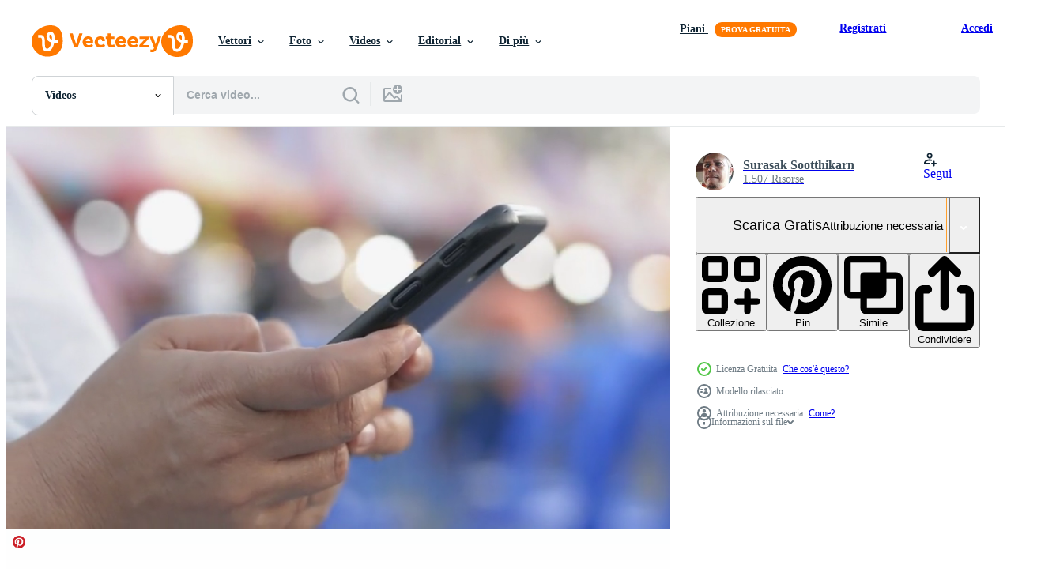

--- FILE ---
content_type: text/html; charset=utf-8
request_url: https://it.vecteezy.com/resources/3189071/show_related_grids_async_content
body_size: 19412
content:
<turbo-frame id="show-related-resources">
    <div data-conversions-category="Utenti visualizzati anche">
      <h2 class="ez-resource-related__header">
        Utenti visualizzati anche
      </h2>

      <ul class="ez-resource-grid ez-resource-grid--main-grid  is-hidden" id="false" data-controller="grid contributor-info video-preview" data-grid-track-truncation-value="false" data-max-rows="50" data-row-height="240" data-instant-grid="false" data-truncate-results="false" data-testid="also-viewed-resources" data-labels="free" style="--free: &#39;Gratis&#39;;">

  <li class="ez-resource-grid__item ez-resource-thumb ez-resource-thumb--video" data-controller="grid-item-decorator" data-position="{{position}}" data-item-id="3650493" data-pro="false" data-grid-target="gridItem" data-video-preview-target="preview" data-video-url="https://static.vecteezy.com/system/resources/previews/003/650/493/mp4/asian-woman-fitness-runner-using-mobile-phone-listening-music-at-a-public-park-free-video.mp4" data-w="622" data-h="350" data-grid-item-decorator-free-label-value="Gratis" data-action="mouseenter-&gt;grid-item-decorator#hoverThumb:once" data-grid-item-decorator-item-pro-param="Free" data-grid-item-decorator-resource-id-param="3650493" data-grid-item-decorator-content-type-param="Content-video" data-grid-item-decorator-pinterest-url-param="https://it.vecteezy.com/video/3650493-runner-fitness-donna-asiatica-usando-il-cellulare-ascolta-musica-in-un-parco-pubblico" data-grid-item-decorator-seo-page-description-param="corridore di fitness donna asiatica utilizzando il telefono cellulare ascoltando musica in un parco pubblico." data-grid-item-decorator-user-id-param="5104177" data-grid-item-decorator-user-display-name-param="Waravut Pramapong" data-grid-item-decorator-avatar-src-param="https://static.vecteezy.com/system/user/avatar/5104177/medium_Profile_Vecteezy.jpg" data-grid-item-decorator-uploads-path-param="/membri/waravut-p/uploads">

  <script type="application/ld+json" id="media_schema">
  {"@context":"https://schema.org","@type":"VideoObject","name":"corridore di fitness donna asiatica utilizzando il telefono cellulare ascoltando musica in un parco pubblico.","uploadDate":"2021-10-10T15:16:06-05:00","thumbnailUrl":"https://static.vecteezy.com/system/resources/thumbnails/003/650/493/small_2x/asian-woman-fitness-runner-using-mobile-phone-listening-music-at-a-public-park-free-video.jpg","contentUrl":"https://static.vecteezy.com/system/resources/previews/003/650/493/mp4/asian-woman-fitness-runner-using-mobile-phone-listening-music-at-a-public-park-free-video.mp4","sourceOrganization":"Vecteezy","license":"https://support.vecteezy.com/en_us/new-vecteezy-licensing-ByHivesvt","acquireLicensePage":"https://it.vecteezy.com/video/3650493-runner-fitness-donna-asiatica-usando-il-cellulare-ascolta-musica-in-un-parco-pubblico","creator":{"@type":"Person","name":"Waravut Pramapong"},"copyrightNotice":"Waravut Pramapong","creditText":"Vecteezy"}
</script>


<a href="/video/3650493-runner-fitness-donna-asiatica-usando-il-cellulare-ascolta-musica-in-un-parco-pubblico" class="ez-resource-thumb__link" title="corridore di fitness donna asiatica utilizzando il telefono cellulare ascoltando musica in un parco pubblico." style="--height: 350; --width: 622; " data-action="click-&gt;grid#trackResourceClick mouseenter-&gt;grid#trackResourceHover" data-content-type="video" data-controller="ez-hover-intent" data-previews-srcs="[&quot;https://static.vecteezy.com/system/resources/previews/003/650/493/mp4/asian-woman-fitness-runner-using-mobile-phone-listening-music-at-a-public-park-free-video.mp4&quot;]" data-pro="false" data-resource-id="3650493" data-video-preview-target="videoWrap" data-grid-item-decorator-target="link">
    <img src="https://static.vecteezy.com/system/resources/thumbnails/003/650/493/small/asian-woman-fitness-runner-using-mobile-phone-listening-music-at-a-public-park-free-video.jpg" srcset="https://static.vecteezy.com/system/resources/thumbnails/003/650/493/small_2x/asian-woman-fitness-runner-using-mobile-phone-listening-music-at-a-public-park-free-video.jpg 2x, https://static.vecteezy.com/system/resources/thumbnails/003/650/493/small/asian-woman-fitness-runner-using-mobile-phone-listening-music-at-a-public-park-free-video.jpg 1x" class="ez-resource-thumb__img" loading="lazy" decoding="async" width="622" height="350" alt="corridore di fitness donna asiatica utilizzando il telefono cellulare ascoltando musica in un parco pubblico. video">

</a>

  <div class="ez-resource-thumb__label-wrap"></div>
  

  <div class="ez-resource-thumb__hover-state"></div>
</li><li class="ez-resource-grid__item ez-resource-thumb ez-resource-thumb--video" data-controller="grid-item-decorator" data-position="{{position}}" data-item-id="2015057" data-pro="false" data-grid-target="gridItem" data-video-preview-target="preview" data-video-url="https://static.vecteezy.com/system/resources/previews/002/015/057/mp4/woman-using-a-smartphone-on-the-table-free-video.mp4" data-w="622" data-h="350" data-grid-item-decorator-free-label-value="Gratis" data-action="mouseenter-&gt;grid-item-decorator#hoverThumb:once" data-grid-item-decorator-item-pro-param="Free" data-grid-item-decorator-resource-id-param="2015057" data-grid-item-decorator-content-type-param="Content-video" data-grid-item-decorator-pinterest-url-param="https://it.vecteezy.com/video/2015057-donna-che-usa-uno-smartphone-sul-tavolo" data-grid-item-decorator-seo-page-description-param="donna che utilizza uno smartphone sul tavolo" data-grid-item-decorator-user-id-param="3158854" data-grid-item-decorator-user-display-name-param="Sitthiphong Thadakun" data-grid-item-decorator-avatar-src-param="https://static.vecteezy.com/system/user/avatar/3158854/medium_P.jpg" data-grid-item-decorator-uploads-path-param="/membri/sitthiphong/uploads">

  <script type="application/ld+json" id="media_schema">
  {"@context":"https://schema.org","@type":"VideoObject","name":"donna che utilizza uno smartphone sul tavolo","uploadDate":"2021-02-11T16:39:21-06:00","thumbnailUrl":"https://static.vecteezy.com/system/resources/thumbnails/002/015/057/small_2x/woman-using-a-smartphone-on-the-table-free-video.jpg","contentUrl":"https://static.vecteezy.com/system/resources/previews/002/015/057/mp4/woman-using-a-smartphone-on-the-table-free-video.mp4","sourceOrganization":"Vecteezy","license":"https://support.vecteezy.com/en_us/new-vecteezy-licensing-ByHivesvt","acquireLicensePage":"https://it.vecteezy.com/video/2015057-donna-che-usa-uno-smartphone-sul-tavolo","creator":{"@type":"Person","name":"Sitthiphong Thadakun"},"copyrightNotice":"Sitthiphong Thadakun","creditText":"Vecteezy"}
</script>


<a href="/video/2015057-donna-che-usa-uno-smartphone-sul-tavolo" class="ez-resource-thumb__link" title="donna che utilizza uno smartphone sul tavolo" style="--height: 350; --width: 622; " data-action="click-&gt;grid#trackResourceClick mouseenter-&gt;grid#trackResourceHover" data-content-type="video" data-controller="ez-hover-intent" data-previews-srcs="[&quot;https://static.vecteezy.com/system/resources/previews/002/015/057/mp4/woman-using-a-smartphone-on-the-table-free-video.mp4&quot;]" data-pro="false" data-resource-id="2015057" data-video-preview-target="videoWrap" data-grid-item-decorator-target="link">
    <img src="https://static.vecteezy.com/system/resources/thumbnails/002/015/057/small/woman-using-a-smartphone-on-the-table-free-video.jpg" srcset="https://static.vecteezy.com/system/resources/thumbnails/002/015/057/small_2x/woman-using-a-smartphone-on-the-table-free-video.jpg 2x, https://static.vecteezy.com/system/resources/thumbnails/002/015/057/small/woman-using-a-smartphone-on-the-table-free-video.jpg 1x" class="ez-resource-thumb__img" loading="lazy" decoding="async" width="622" height="350" alt="donna che utilizza uno smartphone sul tavolo video">

</a>

  <div class="ez-resource-thumb__label-wrap"></div>
  

  <div class="ez-resource-thumb__hover-state"></div>
</li><li class="ez-resource-grid__item ez-resource-thumb ez-resource-thumb--video" data-controller="grid-item-decorator" data-position="{{position}}" data-item-id="1967875" data-pro="false" data-grid-target="gridItem" data-video-preview-target="preview" data-video-url="https://static.vecteezy.com/system/resources/previews/001/967/875/mp4/lady-playing-mobile-phone-in-coffee-shop-free-video.mp4" data-w="622" data-h="350" data-grid-item-decorator-free-label-value="Gratis" data-action="mouseenter-&gt;grid-item-decorator#hoverThumb:once" data-grid-item-decorator-item-pro-param="Free" data-grid-item-decorator-resource-id-param="1967875" data-grid-item-decorator-content-type-param="Content-video" data-grid-item-decorator-pinterest-url-param="https://it.vecteezy.com/video/1967875-signora-giocando-cellulare-in-caffetteria" data-grid-item-decorator-seo-page-description-param="signora che gioca telefono cellulare nella caffetteria" data-grid-item-decorator-user-id-param="2703097" data-grid-item-decorator-user-display-name-param="Srinrat Wuttichaikitcharoen" data-grid-item-decorator-avatar-src-param="https://static.vecteezy.com/system/user/avatar/2703097/medium_4289_6395_____________________________________________________________________________________________________________________________.jpg" data-grid-item-decorator-uploads-path-param="/membri/pairhandmade/uploads">

  <script type="application/ld+json" id="media_schema">
  {"@context":"https://schema.org","@type":"VideoObject","name":"signora che gioca telefono cellulare nella caffetteria","uploadDate":"2021-01-27T10:23:08-06:00","thumbnailUrl":"https://static.vecteezy.com/system/resources/thumbnails/001/967/875/small_2x/lady-playing-mobile-phone-in-coffee-shop-free-video.jpg","contentUrl":"https://static.vecteezy.com/system/resources/previews/001/967/875/mp4/lady-playing-mobile-phone-in-coffee-shop-free-video.mp4","sourceOrganization":"Vecteezy","license":"https://support.vecteezy.com/en_us/new-vecteezy-licensing-ByHivesvt","acquireLicensePage":"https://it.vecteezy.com/video/1967875-signora-giocando-cellulare-in-caffetteria","creator":{"@type":"Person","name":"Srinrat Wuttichaikitcharoen"},"copyrightNotice":"Srinrat Wuttichaikitcharoen","creditText":"Vecteezy"}
</script>


<a href="/video/1967875-signora-giocando-cellulare-in-caffetteria" class="ez-resource-thumb__link" title="signora che gioca telefono cellulare nella caffetteria" style="--height: 350; --width: 622; " data-action="click-&gt;grid#trackResourceClick mouseenter-&gt;grid#trackResourceHover" data-content-type="video" data-controller="ez-hover-intent" data-previews-srcs="[&quot;https://static.vecteezy.com/system/resources/previews/001/967/875/mp4/lady-playing-mobile-phone-in-coffee-shop-free-video.mp4&quot;]" data-pro="false" data-resource-id="1967875" data-video-preview-target="videoWrap" data-grid-item-decorator-target="link">
    <img src="https://static.vecteezy.com/system/resources/thumbnails/001/967/875/small/lady-playing-mobile-phone-in-coffee-shop-free-video.jpg" srcset="https://static.vecteezy.com/system/resources/thumbnails/001/967/875/small_2x/lady-playing-mobile-phone-in-coffee-shop-free-video.jpg 2x, https://static.vecteezy.com/system/resources/thumbnails/001/967/875/small/lady-playing-mobile-phone-in-coffee-shop-free-video.jpg 1x" class="ez-resource-thumb__img" loading="lazy" decoding="async" width="622" height="350" alt="signora che gioca telefono cellulare nella caffetteria video">

</a>

  <div class="ez-resource-thumb__label-wrap"></div>
  

  <div class="ez-resource-thumb__hover-state"></div>
</li><li class="ez-resource-grid__item ez-resource-thumb ez-resource-thumb--video" data-controller="grid-item-decorator" data-position="{{position}}" data-item-id="4808263" data-pro="false" data-grid-target="gridItem" data-video-preview-target="preview" data-video-url="https://static.vecteezy.com/system/resources/previews/004/808/263/mp4/woman-typing-online-message-using-mobile-phone-smartphone-free-video.mp4" data-w="356" data-h="200" data-grid-item-decorator-free-label-value="Gratis" data-action="mouseenter-&gt;grid-item-decorator#hoverThumb:once" data-grid-item-decorator-item-pro-param="Free" data-grid-item-decorator-resource-id-param="4808263" data-grid-item-decorator-content-type-param="Content-video" data-grid-item-decorator-pinterest-url-param="https://it.vecteezy.com/video/4808263-donna-che-scrive-in-linea-messaggio-usando-cellulare-smartphone" data-grid-item-decorator-seo-page-description-param="donna che digita un messaggio online utilizzando lo smartphone del telefono cellulare." data-grid-item-decorator-user-id-param="5735947" data-grid-item-decorator-user-display-name-param="Vasilii Binzari" data-grid-item-decorator-avatar-src-param="https://static.vecteezy.com/system/user/avatar/5735947/medium_Cover_3.jpg" data-grid-item-decorator-uploads-path-param="/membri/reccamerastock/uploads">

  <script type="application/ld+json" id="media_schema">
  {"@context":"https://schema.org","@type":"VideoObject","name":"donna che digita un messaggio online utilizzando lo smartphone del telefono cellulare.","uploadDate":"2021-12-14T14:05:53-06:00","thumbnailUrl":"https://static.vecteezy.com/system/resources/thumbnails/004/808/263/small_2x/woman-typing-online-message-using-mobile-phone-smartphone-free-video.jpg","contentUrl":"https://static.vecteezy.com/system/resources/previews/004/808/263/mp4/woman-typing-online-message-using-mobile-phone-smartphone-free-video.mp4","sourceOrganization":"Vecteezy","license":"https://support.vecteezy.com/en_us/new-vecteezy-licensing-ByHivesvt","acquireLicensePage":"https://it.vecteezy.com/video/4808263-donna-che-scrive-in-linea-messaggio-usando-cellulare-smartphone","creator":{"@type":"Person","name":"Vasilii Binzari"},"copyrightNotice":"Vasilii Binzari","creditText":"Vecteezy"}
</script>


<a href="/video/4808263-donna-che-scrive-in-linea-messaggio-usando-cellulare-smartphone" class="ez-resource-thumb__link" title="donna che digita un messaggio online utilizzando lo smartphone del telefono cellulare." style="--height: 200; --width: 356; " data-action="click-&gt;grid#trackResourceClick mouseenter-&gt;grid#trackResourceHover" data-content-type="video" data-controller="ez-hover-intent" data-previews-srcs="[&quot;https://static.vecteezy.com/system/resources/previews/004/808/263/mp4/woman-typing-online-message-using-mobile-phone-smartphone-free-video.mp4&quot;]" data-pro="false" data-resource-id="4808263" data-video-preview-target="videoWrap" data-grid-item-decorator-target="link">
    <img src="https://static.vecteezy.com/system/resources/thumbnails/004/808/263/small/woman-typing-online-message-using-mobile-phone-smartphone-free-video.jpg" srcset="https://static.vecteezy.com/system/resources/thumbnails/004/808/263/small_2x/woman-typing-online-message-using-mobile-phone-smartphone-free-video.jpg 2x, https://static.vecteezy.com/system/resources/thumbnails/004/808/263/small/woman-typing-online-message-using-mobile-phone-smartphone-free-video.jpg 1x" class="ez-resource-thumb__img" loading="lazy" decoding="async" width="356" height="200" alt="donna che digita un messaggio online utilizzando lo smartphone del telefono cellulare. video">

</a>

  <div class="ez-resource-thumb__label-wrap"></div>
  

  <div class="ez-resource-thumb__hover-state"></div>
</li><li class="ez-resource-grid__item ez-resource-thumb ez-resource-thumb--video" data-controller="grid-item-decorator" data-position="{{position}}" data-item-id="3189076" data-pro="false" data-grid-target="gridItem" data-video-preview-target="preview" data-video-url="https://static.vecteezy.com/system/resources/previews/003/189/076/mp4/woman-chatting-on-mobile-smart-phone-for-social-online-free-video.mp4" data-w="622" data-h="350" data-grid-item-decorator-free-label-value="Gratis" data-action="mouseenter-&gt;grid-item-decorator#hoverThumb:once" data-grid-item-decorator-item-pro-param="Free" data-grid-item-decorator-resource-id-param="3189076" data-grid-item-decorator-content-type-param="Content-video" data-grid-item-decorator-pinterest-url-param="https://it.vecteezy.com/video/3189076-donna-chat-su-cellulare-smart-phone-per-social-online" data-grid-item-decorator-seo-page-description-param="donna in chat su smartphone mobile per social online." data-grid-item-decorator-user-id-param="2703079" data-grid-item-decorator-user-display-name-param="Surasak Sootthikarn" data-grid-item-decorator-avatar-src-param="https://static.vecteezy.com/system/user/avatar/2703079/medium_20200717_122217.jpg" data-grid-item-decorator-uploads-path-param="/membri/surasaki/uploads">

  <script type="application/ld+json" id="media_schema">
  {"@context":"https://schema.org","@type":"VideoObject","name":"donna in chat su smartphone mobile per social online.","uploadDate":"2021-08-13T10:40:53-05:00","thumbnailUrl":"https://static.vecteezy.com/system/resources/thumbnails/003/189/076/small_2x/woman-chatting-on-mobile-smart-phone-for-social-online-free-video.jpg","contentUrl":"https://static.vecteezy.com/system/resources/previews/003/189/076/mp4/woman-chatting-on-mobile-smart-phone-for-social-online-free-video.mp4","sourceOrganization":"Vecteezy","license":"https://support.vecteezy.com/en_us/new-vecteezy-licensing-ByHivesvt","acquireLicensePage":"https://it.vecteezy.com/video/3189076-donna-chat-su-cellulare-smart-phone-per-social-online","creator":{"@type":"Person","name":"Surasak Sootthikarn"},"copyrightNotice":"Surasak Sootthikarn","creditText":"Vecteezy"}
</script>


<a href="/video/3189076-donna-chat-su-cellulare-smart-phone-per-social-online" class="ez-resource-thumb__link" title="donna in chat su smartphone mobile per social online." style="--height: 350; --width: 622; " data-action="click-&gt;grid#trackResourceClick mouseenter-&gt;grid#trackResourceHover" data-content-type="video" data-controller="ez-hover-intent" data-previews-srcs="[&quot;https://static.vecteezy.com/system/resources/previews/003/189/076/mp4/woman-chatting-on-mobile-smart-phone-for-social-online-free-video.mp4&quot;]" data-pro="false" data-resource-id="3189076" data-video-preview-target="videoWrap" data-grid-item-decorator-target="link">
    <img src="https://static.vecteezy.com/system/resources/thumbnails/003/189/076/small/woman-chatting-on-mobile-smart-phone-for-social-online-free-video.jpg" srcset="https://static.vecteezy.com/system/resources/thumbnails/003/189/076/small_2x/woman-chatting-on-mobile-smart-phone-for-social-online-free-video.jpg 2x, https://static.vecteezy.com/system/resources/thumbnails/003/189/076/small/woman-chatting-on-mobile-smart-phone-for-social-online-free-video.jpg 1x" class="ez-resource-thumb__img" loading="lazy" decoding="async" width="622" height="350" alt="donna in chat su smartphone mobile per social online. video">

</a>

  <div class="ez-resource-thumb__label-wrap"></div>
  

  <div class="ez-resource-thumb__hover-state"></div>
</li><li class="ez-resource-grid__item ez-resource-thumb ez-resource-thumb--video" data-controller="grid-item-decorator" data-position="{{position}}" data-item-id="2016890" data-pro="false" data-grid-target="gridItem" data-video-preview-target="preview" data-video-url="https://static.vecteezy.com/system/resources/previews/002/016/890/mp4/woman-s-hands-texting-on-a-smartphone-free-video.mp4" data-w="622" data-h="350" data-grid-item-decorator-free-label-value="Gratis" data-action="mouseenter-&gt;grid-item-decorator#hoverThumb:once" data-grid-item-decorator-item-pro-param="Free" data-grid-item-decorator-resource-id-param="2016890" data-grid-item-decorator-content-type-param="Content-video" data-grid-item-decorator-pinterest-url-param="https://it.vecteezy.com/video/2016890-donna-s-mani-mandare-sms-su-uno-smartphone" data-grid-item-decorator-seo-page-description-param="mani della donna che texting su uno smartphone" data-grid-item-decorator-user-id-param="2703079" data-grid-item-decorator-user-display-name-param="Surasak Sootthikarn" data-grid-item-decorator-avatar-src-param="https://static.vecteezy.com/system/user/avatar/2703079/medium_20200717_122217.jpg" data-grid-item-decorator-uploads-path-param="/membri/surasaki/uploads">

  <script type="application/ld+json" id="media_schema">
  {"@context":"https://schema.org","@type":"VideoObject","name":"mani della donna che texting su uno smartphone","uploadDate":"2021-02-12T07:16:06-06:00","thumbnailUrl":"https://static.vecteezy.com/system/resources/thumbnails/002/016/890/small_2x/woman-s-hands-texting-on-a-smartphone-free-video.jpg","contentUrl":"https://static.vecteezy.com/system/resources/previews/002/016/890/mp4/woman-s-hands-texting-on-a-smartphone-free-video.mp4","sourceOrganization":"Vecteezy","license":"https://support.vecteezy.com/en_us/new-vecteezy-licensing-ByHivesvt","acquireLicensePage":"https://it.vecteezy.com/video/2016890-donna-s-mani-mandare-sms-su-uno-smartphone","creator":{"@type":"Person","name":"Surasak Sootthikarn"},"copyrightNotice":"Surasak Sootthikarn","creditText":"Vecteezy"}
</script>


<a href="/video/2016890-donna-s-mani-mandare-sms-su-uno-smartphone" class="ez-resource-thumb__link" title="mani della donna che texting su uno smartphone" style="--height: 350; --width: 622; " data-action="click-&gt;grid#trackResourceClick mouseenter-&gt;grid#trackResourceHover" data-content-type="video" data-controller="ez-hover-intent" data-previews-srcs="[&quot;https://static.vecteezy.com/system/resources/previews/002/016/890/mp4/woman-s-hands-texting-on-a-smartphone-free-video.mp4&quot;]" data-pro="false" data-resource-id="2016890" data-video-preview-target="videoWrap" data-grid-item-decorator-target="link">
    <img src="https://static.vecteezy.com/system/resources/thumbnails/002/016/890/small/woman-s-hands-texting-on-a-smartphone-free-video.jpg" srcset="https://static.vecteezy.com/system/resources/thumbnails/002/016/890/small_2x/woman-s-hands-texting-on-a-smartphone-free-video.jpg 2x, https://static.vecteezy.com/system/resources/thumbnails/002/016/890/small/woman-s-hands-texting-on-a-smartphone-free-video.jpg 1x" class="ez-resource-thumb__img" loading="lazy" decoding="async" width="622" height="350" alt="mani della donna che texting su uno smartphone video">

</a>

  <div class="ez-resource-thumb__label-wrap"></div>
  

  <div class="ez-resource-thumb__hover-state"></div>
</li><li class="ez-resource-grid__item ez-resource-thumb ez-resource-thumb--video" data-controller="grid-item-decorator" data-position="{{position}}" data-item-id="4450268" data-pro="false" data-grid-target="gridItem" data-video-preview-target="preview" data-video-url="https://static.vecteezy.com/system/resources/previews/004/450/268/mp4/woman-in-casual-dress-sitting-near-the-door-in-her-house-texting-message-on-mobile-smart-phone-for-communication-and-chatting-on-social-online-free-video.mp4" data-w="622" data-h="350" data-grid-item-decorator-free-label-value="Gratis" data-action="mouseenter-&gt;grid-item-decorator#hoverThumb:once" data-grid-item-decorator-item-pro-param="Free" data-grid-item-decorator-resource-id-param="4450268" data-grid-item-decorator-content-type-param="Content-video" data-grid-item-decorator-pinterest-url-param="https://it.vecteezy.com/video/4450268-donna-in-abito-casual-seduta-vicino-alla-porta-di-casa-messaggio-di-sms-sul-cellulare-smart-phone-per-comunicare-e-chattare-su-social-online" data-grid-item-decorator-seo-page-description-param="donna in abito casual seduta vicino alla porta della sua casa che invia messaggi di testo sullo smartphone mobile per comunicare e chattare sui social online." data-grid-item-decorator-user-id-param="2703079" data-grid-item-decorator-user-display-name-param="Surasak Sootthikarn" data-grid-item-decorator-avatar-src-param="https://static.vecteezy.com/system/user/avatar/2703079/medium_20200717_122217.jpg" data-grid-item-decorator-uploads-path-param="/membri/surasaki/uploads">

  <script type="application/ld+json" id="media_schema">
  {"@context":"https://schema.org","@type":"VideoObject","name":"donna in abito casual seduta vicino alla porta della sua casa che invia messaggi di testo sullo smartphone mobile per comunicare e chattare sui social online.","uploadDate":"2021-11-17T13:33:30-06:00","thumbnailUrl":"https://static.vecteezy.com/system/resources/thumbnails/004/450/268/small_2x/woman-in-casual-dress-sitting-near-the-door-in-her-house-texting-message-on-mobile-smart-phone-for-communication-and-chatting-on-social-online-free-video.jpg","contentUrl":"https://static.vecteezy.com/system/resources/previews/004/450/268/mp4/woman-in-casual-dress-sitting-near-the-door-in-her-house-texting-message-on-mobile-smart-phone-for-communication-and-chatting-on-social-online-free-video.mp4","sourceOrganization":"Vecteezy","license":"https://support.vecteezy.com/en_us/new-vecteezy-licensing-ByHivesvt","acquireLicensePage":"https://it.vecteezy.com/video/4450268-donna-in-abito-casual-seduta-vicino-alla-porta-di-casa-messaggio-di-sms-sul-cellulare-smart-phone-per-comunicare-e-chattare-su-social-online","creator":{"@type":"Person","name":"Surasak Sootthikarn"},"copyrightNotice":"Surasak Sootthikarn","creditText":"Vecteezy"}
</script>


<a href="/video/4450268-donna-in-abito-casual-seduta-vicino-alla-porta-di-casa-messaggio-di-sms-sul-cellulare-smart-phone-per-comunicare-e-chattare-su-social-online" class="ez-resource-thumb__link" title="donna in abito casual seduta vicino alla porta della sua casa che invia messaggi di testo sullo smartphone mobile per comunicare e chattare sui social online." style="--height: 350; --width: 622; " data-action="click-&gt;grid#trackResourceClick mouseenter-&gt;grid#trackResourceHover" data-content-type="video" data-controller="ez-hover-intent" data-previews-srcs="[&quot;https://static.vecteezy.com/system/resources/previews/004/450/268/mp4/woman-in-casual-dress-sitting-near-the-door-in-her-house-texting-message-on-mobile-smart-phone-for-communication-and-chatting-on-social-online-free-video.mp4&quot;]" data-pro="false" data-resource-id="4450268" data-video-preview-target="videoWrap" data-grid-item-decorator-target="link">
    <img src="https://static.vecteezy.com/system/resources/thumbnails/004/450/268/small/woman-in-casual-dress-sitting-near-the-door-in-her-house-texting-message-on-mobile-smart-phone-for-communication-and-chatting-on-social-online-free-video.jpg" srcset="https://static.vecteezy.com/system/resources/thumbnails/004/450/268/small_2x/woman-in-casual-dress-sitting-near-the-door-in-her-house-texting-message-on-mobile-smart-phone-for-communication-and-chatting-on-social-online-free-video.jpg 2x, https://static.vecteezy.com/system/resources/thumbnails/004/450/268/small/woman-in-casual-dress-sitting-near-the-door-in-her-house-texting-message-on-mobile-smart-phone-for-communication-and-chatting-on-social-online-free-video.jpg 1x" class="ez-resource-thumb__img" loading="lazy" decoding="async" width="622" height="350" alt="donna in abito casual seduta vicino alla porta della sua casa che invia messaggi di testo sullo smartphone mobile per comunicare e chattare sui social online. video">

</a>

  <div class="ez-resource-thumb__label-wrap"></div>
  

  <div class="ez-resource-thumb__hover-state"></div>
</li><li class="ez-resource-grid__item ez-resource-thumb ez-resource-thumb--video" data-controller="grid-item-decorator" data-position="{{position}}" data-item-id="3189077" data-pro="false" data-grid-target="gridItem" data-video-preview-target="preview" data-video-url="https://static.vecteezy.com/system/resources/previews/003/189/077/mp4/hands-of-woman-texting-message-on-mobile-smart-phone-free-video.mp4" data-w="622" data-h="350" data-grid-item-decorator-free-label-value="Gratis" data-action="mouseenter-&gt;grid-item-decorator#hoverThumb:once" data-grid-item-decorator-item-pro-param="Free" data-grid-item-decorator-resource-id-param="3189077" data-grid-item-decorator-content-type-param="Content-video" data-grid-item-decorator-pinterest-url-param="https://it.vecteezy.com/video/3189077-mani-di-donna-sms-messaggio-sul-cellulare-smartphone" data-grid-item-decorator-seo-page-description-param="mani del messaggio di sms della donna sul telefono astuto mobile." data-grid-item-decorator-user-id-param="2703079" data-grid-item-decorator-user-display-name-param="Surasak Sootthikarn" data-grid-item-decorator-avatar-src-param="https://static.vecteezy.com/system/user/avatar/2703079/medium_20200717_122217.jpg" data-grid-item-decorator-uploads-path-param="/membri/surasaki/uploads">

  <script type="application/ld+json" id="media_schema">
  {"@context":"https://schema.org","@type":"VideoObject","name":"mani del messaggio di sms della donna sul telefono astuto mobile.","uploadDate":"2021-08-13T10:40:54-05:00","thumbnailUrl":"https://static.vecteezy.com/system/resources/thumbnails/003/189/077/small_2x/hands-of-woman-texting-message-on-mobile-smart-phone-free-video.jpg","contentUrl":"https://static.vecteezy.com/system/resources/previews/003/189/077/mp4/hands-of-woman-texting-message-on-mobile-smart-phone-free-video.mp4","sourceOrganization":"Vecteezy","license":"https://support.vecteezy.com/en_us/new-vecteezy-licensing-ByHivesvt","acquireLicensePage":"https://it.vecteezy.com/video/3189077-mani-di-donna-sms-messaggio-sul-cellulare-smartphone","creator":{"@type":"Person","name":"Surasak Sootthikarn"},"copyrightNotice":"Surasak Sootthikarn","creditText":"Vecteezy"}
</script>


<a href="/video/3189077-mani-di-donna-sms-messaggio-sul-cellulare-smartphone" class="ez-resource-thumb__link" title="mani del messaggio di sms della donna sul telefono astuto mobile." style="--height: 350; --width: 622; " data-action="click-&gt;grid#trackResourceClick mouseenter-&gt;grid#trackResourceHover" data-content-type="video" data-controller="ez-hover-intent" data-previews-srcs="[&quot;https://static.vecteezy.com/system/resources/previews/003/189/077/mp4/hands-of-woman-texting-message-on-mobile-smart-phone-free-video.mp4&quot;]" data-pro="false" data-resource-id="3189077" data-video-preview-target="videoWrap" data-grid-item-decorator-target="link">
    <img src="https://static.vecteezy.com/system/resources/thumbnails/003/189/077/small/hands-of-woman-texting-message-on-mobile-smart-phone-free-video.jpg" srcset="https://static.vecteezy.com/system/resources/thumbnails/003/189/077/small_2x/hands-of-woman-texting-message-on-mobile-smart-phone-free-video.jpg 2x, https://static.vecteezy.com/system/resources/thumbnails/003/189/077/small/hands-of-woman-texting-message-on-mobile-smart-phone-free-video.jpg 1x" class="ez-resource-thumb__img" loading="lazy" decoding="async" width="622" height="350" alt="mani del messaggio di sms della donna sul telefono astuto mobile. video">

</a>

  <div class="ez-resource-thumb__label-wrap"></div>
  

  <div class="ez-resource-thumb__hover-state"></div>
</li><li class="ez-resource-grid__item ez-resource-thumb ez-resource-thumb--video" data-controller="grid-item-decorator" data-position="{{position}}" data-item-id="3221810" data-pro="false" data-grid-target="gridItem" data-video-preview-target="preview" data-video-url="https://static.vecteezy.com/system/resources/previews/003/221/810/mp4/woman-scrolling-smartphone-touchscreen-on-social-online-communication-free-video.mp4" data-w="622" data-h="350" data-grid-item-decorator-free-label-value="Gratis" data-action="mouseenter-&gt;grid-item-decorator#hoverThumb:once" data-grid-item-decorator-item-pro-param="Free" data-grid-item-decorator-resource-id-param="3221810" data-grid-item-decorator-content-type-param="Content-video" data-grid-item-decorator-pinterest-url-param="https://it.vecteezy.com/video/3221810-donna-scorrimento-smartphone-touchscreen-su-social-comunicazione-online" data-grid-item-decorator-seo-page-description-param="donna che scorre il touchscreen dello smartphone sulla comunicazione online sociale." data-grid-item-decorator-user-id-param="2703079" data-grid-item-decorator-user-display-name-param="Surasak Sootthikarn" data-grid-item-decorator-avatar-src-param="https://static.vecteezy.com/system/user/avatar/2703079/medium_20200717_122217.jpg" data-grid-item-decorator-uploads-path-param="/membri/surasaki/uploads">

  <script type="application/ld+json" id="media_schema">
  {"@context":"https://schema.org","@type":"VideoObject","name":"donna che scorre il touchscreen dello smartphone sulla comunicazione online sociale.","uploadDate":"2021-08-16T17:17:58-05:00","thumbnailUrl":"https://static.vecteezy.com/system/resources/thumbnails/003/221/810/small_2x/woman-scrolling-smartphone-touchscreen-on-social-online-communication-free-video.jpg","contentUrl":"https://static.vecteezy.com/system/resources/previews/003/221/810/mp4/woman-scrolling-smartphone-touchscreen-on-social-online-communication-free-video.mp4","sourceOrganization":"Vecteezy","license":"https://support.vecteezy.com/en_us/new-vecteezy-licensing-ByHivesvt","acquireLicensePage":"https://it.vecteezy.com/video/3221810-donna-scorrimento-smartphone-touchscreen-su-social-comunicazione-online","creator":{"@type":"Person","name":"Surasak Sootthikarn"},"copyrightNotice":"Surasak Sootthikarn","creditText":"Vecteezy"}
</script>


<a href="/video/3221810-donna-scorrimento-smartphone-touchscreen-su-social-comunicazione-online" class="ez-resource-thumb__link" title="donna che scorre il touchscreen dello smartphone sulla comunicazione online sociale." style="--height: 350; --width: 622; " data-action="click-&gt;grid#trackResourceClick mouseenter-&gt;grid#trackResourceHover" data-content-type="video" data-controller="ez-hover-intent" data-previews-srcs="[&quot;https://static.vecteezy.com/system/resources/previews/003/221/810/mp4/woman-scrolling-smartphone-touchscreen-on-social-online-communication-free-video.mp4&quot;]" data-pro="false" data-resource-id="3221810" data-video-preview-target="videoWrap" data-grid-item-decorator-target="link">
    <img src="https://static.vecteezy.com/system/resources/thumbnails/003/221/810/small/woman-scrolling-smartphone-touchscreen-on-social-online-communication-free-video.jpg" srcset="https://static.vecteezy.com/system/resources/thumbnails/003/221/810/small_2x/woman-scrolling-smartphone-touchscreen-on-social-online-communication-free-video.jpg 2x, https://static.vecteezy.com/system/resources/thumbnails/003/221/810/small/woman-scrolling-smartphone-touchscreen-on-social-online-communication-free-video.jpg 1x" class="ez-resource-thumb__img" loading="lazy" decoding="async" width="622" height="350" alt="donna che scorre il touchscreen dello smartphone sulla comunicazione online sociale. video">

</a>

  <div class="ez-resource-thumb__label-wrap"></div>
  

  <div class="ez-resource-thumb__hover-state"></div>
</li><li class="ez-resource-grid__item ez-resource-thumb ez-resource-thumb--video" data-controller="grid-item-decorator" data-position="{{position}}" data-item-id="3660922" data-pro="false" data-grid-target="gridItem" data-video-preview-target="preview" data-video-url="https://static.vecteezy.com/system/resources/previews/003/660/922/mp4/asian-business-woman-holding-typing-mobile-phone-and-scrolls-through-social-media-feed-in-smartphone-standing-beside-window-at-home-office-free-video.mp4" data-w="622" data-h="350" data-grid-item-decorator-free-label-value="Gratis" data-action="mouseenter-&gt;grid-item-decorator#hoverThumb:once" data-grid-item-decorator-item-pro-param="Free" data-grid-item-decorator-resource-id-param="3660922" data-grid-item-decorator-content-type-param="Content-video" data-grid-item-decorator-pinterest-url-param="https://it.vecteezy.com/video/3660922-donna-imprenditrice-asiatica-con-tenere-digitazione-cellulare-e-scorre-attraverso-social-media-feed-in-smartphone-in-piedi-accanto-finestra-a-casa-ufficio" data-grid-item-decorator-seo-page-description-param="donna d&#39;affari asiatica che tiene digitando il telefono cellulare e scorre il feed dei social media nello smartphone in piedi accanto alla finestra in ufficio a casa." data-grid-item-decorator-user-id-param="5104177" data-grid-item-decorator-user-display-name-param="Waravut Pramapong" data-grid-item-decorator-avatar-src-param="https://static.vecteezy.com/system/user/avatar/5104177/medium_Profile_Vecteezy.jpg" data-grid-item-decorator-uploads-path-param="/membri/waravut-p/uploads">

  <script type="application/ld+json" id="media_schema">
  {"@context":"https://schema.org","@type":"VideoObject","name":"donna d'affari asiatica che tiene digitando il telefono cellulare e scorre il feed dei social media nello smartphone in piedi accanto alla finestra in ufficio a casa.","uploadDate":"2021-10-11T13:12:43-05:00","thumbnailUrl":"https://static.vecteezy.com/system/resources/thumbnails/003/660/922/small_2x/asian-business-woman-holding-typing-mobile-phone-and-scrolls-through-social-media-feed-in-smartphone-standing-beside-window-at-home-office-free-video.jpg","contentUrl":"https://static.vecteezy.com/system/resources/previews/003/660/922/mp4/asian-business-woman-holding-typing-mobile-phone-and-scrolls-through-social-media-feed-in-smartphone-standing-beside-window-at-home-office-free-video.mp4","sourceOrganization":"Vecteezy","license":"https://support.vecteezy.com/en_us/new-vecteezy-licensing-ByHivesvt","acquireLicensePage":"https://it.vecteezy.com/video/3660922-donna-imprenditrice-asiatica-con-tenere-digitazione-cellulare-e-scorre-attraverso-social-media-feed-in-smartphone-in-piedi-accanto-finestra-a-casa-ufficio","creator":{"@type":"Person","name":"Waravut Pramapong"},"copyrightNotice":"Waravut Pramapong","creditText":"Vecteezy"}
</script>


<a href="/video/3660922-donna-imprenditrice-asiatica-con-tenere-digitazione-cellulare-e-scorre-attraverso-social-media-feed-in-smartphone-in-piedi-accanto-finestra-a-casa-ufficio" class="ez-resource-thumb__link" title="donna d&#39;affari asiatica che tiene digitando il telefono cellulare e scorre il feed dei social media nello smartphone in piedi accanto alla finestra in ufficio a casa." style="--height: 350; --width: 622; " data-action="click-&gt;grid#trackResourceClick mouseenter-&gt;grid#trackResourceHover" data-content-type="video" data-controller="ez-hover-intent" data-previews-srcs="[&quot;https://static.vecteezy.com/system/resources/previews/003/660/922/mp4/asian-business-woman-holding-typing-mobile-phone-and-scrolls-through-social-media-feed-in-smartphone-standing-beside-window-at-home-office-free-video.mp4&quot;]" data-pro="false" data-resource-id="3660922" data-video-preview-target="videoWrap" data-grid-item-decorator-target="link">
    <img src="https://static.vecteezy.com/system/resources/thumbnails/003/660/922/small/asian-business-woman-holding-typing-mobile-phone-and-scrolls-through-social-media-feed-in-smartphone-standing-beside-window-at-home-office-free-video.jpg" srcset="https://static.vecteezy.com/system/resources/thumbnails/003/660/922/small_2x/asian-business-woman-holding-typing-mobile-phone-and-scrolls-through-social-media-feed-in-smartphone-standing-beside-window-at-home-office-free-video.jpg 2x, https://static.vecteezy.com/system/resources/thumbnails/003/660/922/small/asian-business-woman-holding-typing-mobile-phone-and-scrolls-through-social-media-feed-in-smartphone-standing-beside-window-at-home-office-free-video.jpg 1x" class="ez-resource-thumb__img" loading="lazy" decoding="async" width="622" height="350" alt="donna d&#39;affari asiatica che tiene digitando il telefono cellulare e scorre il feed dei social media nello smartphone in piedi accanto alla finestra in ufficio a casa. video">

</a>

  <div class="ez-resource-thumb__label-wrap"></div>
  

  <div class="ez-resource-thumb__hover-state"></div>
</li><li class="ez-resource-grid__item ez-resource-thumb ez-resource-thumb--video" data-controller="grid-item-decorator" data-position="{{position}}" data-item-id="1624774" data-pro="false" data-grid-target="gridItem" data-video-preview-target="preview" data-video-url="https://static.vecteezy.com/system/resources/previews/001/624/774/mp4/blurred-time-lapse-of-street-market-free-video.mp4" data-w="622" data-h="350" data-grid-item-decorator-free-label-value="Gratis" data-action="mouseenter-&gt;grid-item-decorator#hoverThumb:once" data-grid-item-decorator-item-pro-param="Free" data-grid-item-decorator-resource-id-param="1624774" data-grid-item-decorator-content-type-param="Content-video" data-grid-item-decorator-pinterest-url-param="https://it.vecteezy.com/video/1624774-sfocato-time-lapse-di-mercato-di-strada" data-grid-item-decorator-seo-page-description-param="lasso di tempo sfocato del mercato di strada" data-grid-item-decorator-user-id-param="2703082" data-grid-item-decorator-user-display-name-param="Weerameth Weerachotewong" data-grid-item-decorator-uploads-path-param="/membri/aodlek-baikaow/uploads">

  <script type="application/ld+json" id="media_schema">
  {"@context":"https://schema.org","@type":"VideoObject","name":"lasso di tempo sfocato del mercato di strada","uploadDate":"2020-12-02T15:56:41-06:00","thumbnailUrl":"https://static.vecteezy.com/system/resources/thumbnails/001/624/774/small_2x/blurred-time-lapse-of-street-market-free-video.jpg","contentUrl":"https://static.vecteezy.com/system/resources/previews/001/624/774/mp4/blurred-time-lapse-of-street-market-free-video.mp4","sourceOrganization":"Vecteezy","license":"https://support.vecteezy.com/en_us/new-vecteezy-licensing-ByHivesvt","acquireLicensePage":"https://it.vecteezy.com/video/1624774-sfocato-time-lapse-di-mercato-di-strada","creator":{"@type":"Person","name":"Weerameth Weerachotewong"},"copyrightNotice":"Weerameth Weerachotewong","creditText":"Vecteezy"}
</script>


<a href="/video/1624774-sfocato-time-lapse-di-mercato-di-strada" class="ez-resource-thumb__link" title="lasso di tempo sfocato del mercato di strada" style="--height: 350; --width: 622; " data-action="click-&gt;grid#trackResourceClick mouseenter-&gt;grid#trackResourceHover" data-content-type="video" data-controller="ez-hover-intent" data-previews-srcs="[&quot;https://static.vecteezy.com/system/resources/previews/001/624/774/mp4/blurred-time-lapse-of-street-market-free-video.mp4&quot;]" data-pro="false" data-resource-id="1624774" data-video-preview-target="videoWrap" data-grid-item-decorator-target="link">
    <img src="https://static.vecteezy.com/system/resources/thumbnails/001/624/774/small/blurred-time-lapse-of-street-market-free-video.jpg" srcset="https://static.vecteezy.com/system/resources/thumbnails/001/624/774/small_2x/blurred-time-lapse-of-street-market-free-video.jpg 2x, https://static.vecteezy.com/system/resources/thumbnails/001/624/774/small/blurred-time-lapse-of-street-market-free-video.jpg 1x" class="ez-resource-thumb__img" loading="lazy" decoding="async" width="622" height="350" alt="lasso di tempo sfocato del mercato di strada video">

</a>

  <div class="ez-resource-thumb__label-wrap"></div>
  

  <div class="ez-resource-thumb__hover-state"></div>
</li><li class="ez-resource-grid__item ez-resource-thumb ez-resource-thumb--video" data-controller="grid-item-decorator" data-position="{{position}}" data-item-id="3221805" data-pro="false" data-grid-target="gridItem" data-video-preview-target="preview" data-video-url="https://static.vecteezy.com/system/resources/previews/003/221/805/mp4/woman-texting-message-on-smartphone-for-chatting-on-social-online-free-video.mp4" data-w="622" data-h="350" data-grid-item-decorator-free-label-value="Gratis" data-action="mouseenter-&gt;grid-item-decorator#hoverThumb:once" data-grid-item-decorator-item-pro-param="Free" data-grid-item-decorator-resource-id-param="3221805" data-grid-item-decorator-content-type-param="Content-video" data-grid-item-decorator-pinterest-url-param="https://it.vecteezy.com/video/3221805-donna-sms-messaggio-su-smartphone-per-chattare-su-social-online" data-grid-item-decorator-seo-page-description-param="messaggio di testo della donna su smartphone per chattare sui social online." data-grid-item-decorator-user-id-param="2703079" data-grid-item-decorator-user-display-name-param="Surasak Sootthikarn" data-grid-item-decorator-avatar-src-param="https://static.vecteezy.com/system/user/avatar/2703079/medium_20200717_122217.jpg" data-grid-item-decorator-uploads-path-param="/membri/surasaki/uploads">

  <script type="application/ld+json" id="media_schema">
  {"@context":"https://schema.org","@type":"VideoObject","name":"messaggio di testo della donna su smartphone per chattare sui social online.","uploadDate":"2021-08-16T17:17:31-05:00","thumbnailUrl":"https://static.vecteezy.com/system/resources/thumbnails/003/221/805/small_2x/woman-texting-message-on-smartphone-for-chatting-on-social-online-free-video.jpg","contentUrl":"https://static.vecteezy.com/system/resources/previews/003/221/805/mp4/woman-texting-message-on-smartphone-for-chatting-on-social-online-free-video.mp4","sourceOrganization":"Vecteezy","license":"https://support.vecteezy.com/en_us/new-vecteezy-licensing-ByHivesvt","acquireLicensePage":"https://it.vecteezy.com/video/3221805-donna-sms-messaggio-su-smartphone-per-chattare-su-social-online","creator":{"@type":"Person","name":"Surasak Sootthikarn"},"copyrightNotice":"Surasak Sootthikarn","creditText":"Vecteezy"}
</script>


<a href="/video/3221805-donna-sms-messaggio-su-smartphone-per-chattare-su-social-online" class="ez-resource-thumb__link" title="messaggio di testo della donna su smartphone per chattare sui social online." style="--height: 350; --width: 622; " data-action="click-&gt;grid#trackResourceClick mouseenter-&gt;grid#trackResourceHover" data-content-type="video" data-controller="ez-hover-intent" data-previews-srcs="[&quot;https://static.vecteezy.com/system/resources/previews/003/221/805/mp4/woman-texting-message-on-smartphone-for-chatting-on-social-online-free-video.mp4&quot;]" data-pro="false" data-resource-id="3221805" data-video-preview-target="videoWrap" data-grid-item-decorator-target="link">
    <img src="https://static.vecteezy.com/system/resources/thumbnails/003/221/805/small/woman-texting-message-on-smartphone-for-chatting-on-social-online-free-video.jpg" srcset="https://static.vecteezy.com/system/resources/thumbnails/003/221/805/small_2x/woman-texting-message-on-smartphone-for-chatting-on-social-online-free-video.jpg 2x, https://static.vecteezy.com/system/resources/thumbnails/003/221/805/small/woman-texting-message-on-smartphone-for-chatting-on-social-online-free-video.jpg 1x" class="ez-resource-thumb__img" loading="lazy" decoding="async" width="622" height="350" alt="messaggio di testo della donna su smartphone per chattare sui social online. video">

</a>

  <div class="ez-resource-thumb__label-wrap"></div>
  

  <div class="ez-resource-thumb__hover-state"></div>
</li><li class="ez-resource-grid__item ez-resource-thumb ez-resource-thumb--video" data-controller="grid-item-decorator" data-position="{{position}}" data-item-id="3220275" data-pro="false" data-grid-target="gridItem" data-video-preview-target="preview" data-video-url="https://static.vecteezy.com/system/resources/previews/003/220/275/mp4/woman-shopping-online-on-smartphone-with-credit-card-at-home-free-video.mp4" data-w="622" data-h="350" data-grid-item-decorator-free-label-value="Gratis" data-action="mouseenter-&gt;grid-item-decorator#hoverThumb:once" data-grid-item-decorator-item-pro-param="Free" data-grid-item-decorator-resource-id-param="3220275" data-grid-item-decorator-content-type-param="Content-video" data-grid-item-decorator-pinterest-url-param="https://it.vecteezy.com/video/3220275-donna-shopping-online-su-smartphone-con-carta-di-credito-a-casa" data-grid-item-decorator-seo-page-description-param="donna che acquista online su smartphone con carta di credito a casa." data-grid-item-decorator-user-id-param="2703079" data-grid-item-decorator-user-display-name-param="Surasak Sootthikarn" data-grid-item-decorator-avatar-src-param="https://static.vecteezy.com/system/user/avatar/2703079/medium_20200717_122217.jpg" data-grid-item-decorator-uploads-path-param="/membri/surasaki/uploads">

  <script type="application/ld+json" id="media_schema">
  {"@context":"https://schema.org","@type":"VideoObject","name":"donna che acquista online su smartphone con carta di credito a casa.","uploadDate":"2021-08-16T14:45:03-05:00","thumbnailUrl":"https://static.vecteezy.com/system/resources/thumbnails/003/220/275/small_2x/woman-shopping-online-on-smartphone-with-credit-card-at-home-free-video.jpg","contentUrl":"https://static.vecteezy.com/system/resources/previews/003/220/275/mp4/woman-shopping-online-on-smartphone-with-credit-card-at-home-free-video.mp4","sourceOrganization":"Vecteezy","license":"https://support.vecteezy.com/en_us/new-vecteezy-licensing-ByHivesvt","acquireLicensePage":"https://it.vecteezy.com/video/3220275-donna-shopping-online-su-smartphone-con-carta-di-credito-a-casa","creator":{"@type":"Person","name":"Surasak Sootthikarn"},"copyrightNotice":"Surasak Sootthikarn","creditText":"Vecteezy"}
</script>


<a href="/video/3220275-donna-shopping-online-su-smartphone-con-carta-di-credito-a-casa" class="ez-resource-thumb__link" title="donna che acquista online su smartphone con carta di credito a casa." style="--height: 350; --width: 622; " data-action="click-&gt;grid#trackResourceClick mouseenter-&gt;grid#trackResourceHover" data-content-type="video" data-controller="ez-hover-intent" data-previews-srcs="[&quot;https://static.vecteezy.com/system/resources/previews/003/220/275/mp4/woman-shopping-online-on-smartphone-with-credit-card-at-home-free-video.mp4&quot;]" data-pro="false" data-resource-id="3220275" data-video-preview-target="videoWrap" data-grid-item-decorator-target="link">
    <img src="https://static.vecteezy.com/system/resources/thumbnails/003/220/275/small/woman-shopping-online-on-smartphone-with-credit-card-at-home-free-video.jpg" srcset="https://static.vecteezy.com/system/resources/thumbnails/003/220/275/small_2x/woman-shopping-online-on-smartphone-with-credit-card-at-home-free-video.jpg 2x, https://static.vecteezy.com/system/resources/thumbnails/003/220/275/small/woman-shopping-online-on-smartphone-with-credit-card-at-home-free-video.jpg 1x" class="ez-resource-thumb__img" loading="lazy" decoding="async" width="622" height="350" alt="donna che acquista online su smartphone con carta di credito a casa. video">

</a>

  <div class="ez-resource-thumb__label-wrap"></div>
  

  <div class="ez-resource-thumb__hover-state"></div>
</li><li class="ez-resource-grid__item ez-resource-thumb ez-resource-thumb--video" data-controller="grid-item-decorator" data-position="{{position}}" data-item-id="3220278" data-pro="false" data-grid-target="gridItem" data-video-preview-target="preview" data-video-url="https://static.vecteezy.com/system/resources/previews/003/220/278/mp4/woman-texting-message-on-mobile-smart-phone-for-social-online-at-home-free-video.mp4" data-w="622" data-h="350" data-grid-item-decorator-free-label-value="Gratis" data-action="mouseenter-&gt;grid-item-decorator#hoverThumb:once" data-grid-item-decorator-item-pro-param="Free" data-grid-item-decorator-resource-id-param="3220278" data-grid-item-decorator-content-type-param="Content-video" data-grid-item-decorator-pinterest-url-param="https://it.vecteezy.com/video/3220278-donna-sms-messaggio-sul-cellulare-smartphone-per-social-online-a-casa" data-grid-item-decorator-seo-page-description-param="messaggio di testo della donna sullo smartphone mobile per i social online a casa." data-grid-item-decorator-user-id-param="2703079" data-grid-item-decorator-user-display-name-param="Surasak Sootthikarn" data-grid-item-decorator-avatar-src-param="https://static.vecteezy.com/system/user/avatar/2703079/medium_20200717_122217.jpg" data-grid-item-decorator-uploads-path-param="/membri/surasaki/uploads">

  <script type="application/ld+json" id="media_schema">
  {"@context":"https://schema.org","@type":"VideoObject","name":"messaggio di testo della donna sullo smartphone mobile per i social online a casa.","uploadDate":"2021-08-16T14:45:30-05:00","thumbnailUrl":"https://static.vecteezy.com/system/resources/thumbnails/003/220/278/small_2x/woman-texting-message-on-mobile-smart-phone-for-social-online-at-home-free-video.jpg","contentUrl":"https://static.vecteezy.com/system/resources/previews/003/220/278/mp4/woman-texting-message-on-mobile-smart-phone-for-social-online-at-home-free-video.mp4","sourceOrganization":"Vecteezy","license":"https://support.vecteezy.com/en_us/new-vecteezy-licensing-ByHivesvt","acquireLicensePage":"https://it.vecteezy.com/video/3220278-donna-sms-messaggio-sul-cellulare-smartphone-per-social-online-a-casa","creator":{"@type":"Person","name":"Surasak Sootthikarn"},"copyrightNotice":"Surasak Sootthikarn","creditText":"Vecteezy"}
</script>


<a href="/video/3220278-donna-sms-messaggio-sul-cellulare-smartphone-per-social-online-a-casa" class="ez-resource-thumb__link" title="messaggio di testo della donna sullo smartphone mobile per i social online a casa." style="--height: 350; --width: 622; " data-action="click-&gt;grid#trackResourceClick mouseenter-&gt;grid#trackResourceHover" data-content-type="video" data-controller="ez-hover-intent" data-previews-srcs="[&quot;https://static.vecteezy.com/system/resources/previews/003/220/278/mp4/woman-texting-message-on-mobile-smart-phone-for-social-online-at-home-free-video.mp4&quot;]" data-pro="false" data-resource-id="3220278" data-video-preview-target="videoWrap" data-grid-item-decorator-target="link">
    <img src="https://static.vecteezy.com/system/resources/thumbnails/003/220/278/small/woman-texting-message-on-mobile-smart-phone-for-social-online-at-home-free-video.jpg" srcset="https://static.vecteezy.com/system/resources/thumbnails/003/220/278/small_2x/woman-texting-message-on-mobile-smart-phone-for-social-online-at-home-free-video.jpg 2x, https://static.vecteezy.com/system/resources/thumbnails/003/220/278/small/woman-texting-message-on-mobile-smart-phone-for-social-online-at-home-free-video.jpg 1x" class="ez-resource-thumb__img" loading="lazy" decoding="async" width="622" height="350" alt="messaggio di testo della donna sullo smartphone mobile per i social online a casa. video">

</a>

  <div class="ez-resource-thumb__label-wrap"></div>
  

  <div class="ez-resource-thumb__hover-state"></div>
</li><li class="ez-resource-grid__item ez-resource-thumb ez-resource-thumb--video" data-controller="grid-item-decorator" data-position="{{position}}" data-item-id="3189075" data-pro="false" data-grid-target="gridItem" data-video-preview-target="preview" data-video-url="https://static.vecteezy.com/system/resources/previews/003/189/075/mp4/woman-hands-texting-message-on-mobile-smart-phone-at-working-desk-free-video.mp4" data-w="622" data-h="350" data-grid-item-decorator-free-label-value="Gratis" data-action="mouseenter-&gt;grid-item-decorator#hoverThumb:once" data-grid-item-decorator-item-pro-param="Free" data-grid-item-decorator-resource-id-param="3189075" data-grid-item-decorator-content-type-param="Content-video" data-grid-item-decorator-pinterest-url-param="https://it.vecteezy.com/video/3189075-donna-mani-sms-messaggio-sul-cellulare-smart-phone-alla-scrivania" data-grid-item-decorator-seo-page-description-param="la donna passa il messaggio di testo sullo smartphone mobile alla scrivania." data-grid-item-decorator-user-id-param="2703079" data-grid-item-decorator-user-display-name-param="Surasak Sootthikarn" data-grid-item-decorator-avatar-src-param="https://static.vecteezy.com/system/user/avatar/2703079/medium_20200717_122217.jpg" data-grid-item-decorator-uploads-path-param="/membri/surasaki/uploads">

  <script type="application/ld+json" id="media_schema">
  {"@context":"https://schema.org","@type":"VideoObject","name":"la donna passa il messaggio di testo sullo smartphone mobile alla scrivania.","uploadDate":"2021-08-13T10:40:51-05:00","thumbnailUrl":"https://static.vecteezy.com/system/resources/thumbnails/003/189/075/small_2x/woman-hands-texting-message-on-mobile-smart-phone-at-working-desk-free-video.jpg","contentUrl":"https://static.vecteezy.com/system/resources/previews/003/189/075/mp4/woman-hands-texting-message-on-mobile-smart-phone-at-working-desk-free-video.mp4","sourceOrganization":"Vecteezy","license":"https://support.vecteezy.com/en_us/new-vecteezy-licensing-ByHivesvt","acquireLicensePage":"https://it.vecteezy.com/video/3189075-donna-mani-sms-messaggio-sul-cellulare-smart-phone-alla-scrivania","creator":{"@type":"Person","name":"Surasak Sootthikarn"},"copyrightNotice":"Surasak Sootthikarn","creditText":"Vecteezy"}
</script>


<a href="/video/3189075-donna-mani-sms-messaggio-sul-cellulare-smart-phone-alla-scrivania" class="ez-resource-thumb__link" title="la donna passa il messaggio di testo sullo smartphone mobile alla scrivania." style="--height: 350; --width: 622; " data-action="click-&gt;grid#trackResourceClick mouseenter-&gt;grid#trackResourceHover" data-content-type="video" data-controller="ez-hover-intent" data-previews-srcs="[&quot;https://static.vecteezy.com/system/resources/previews/003/189/075/mp4/woman-hands-texting-message-on-mobile-smart-phone-at-working-desk-free-video.mp4&quot;]" data-pro="false" data-resource-id="3189075" data-video-preview-target="videoWrap" data-grid-item-decorator-target="link">
    <img src="https://static.vecteezy.com/system/resources/thumbnails/003/189/075/small/woman-hands-texting-message-on-mobile-smart-phone-at-working-desk-free-video.jpg" srcset="https://static.vecteezy.com/system/resources/thumbnails/003/189/075/small_2x/woman-hands-texting-message-on-mobile-smart-phone-at-working-desk-free-video.jpg 2x, https://static.vecteezy.com/system/resources/thumbnails/003/189/075/small/woman-hands-texting-message-on-mobile-smart-phone-at-working-desk-free-video.jpg 1x" class="ez-resource-thumb__img" loading="lazy" decoding="async" width="622" height="350" alt="la donna passa il messaggio di testo sullo smartphone mobile alla scrivania. video">

</a>

  <div class="ez-resource-thumb__label-wrap"></div>
  

  <div class="ez-resource-thumb__hover-state"></div>
</li><li class="ez-resource-grid__item ez-resource-thumb ez-resource-thumb--video" data-controller="grid-item-decorator" data-position="{{position}}" data-item-id="9698813" data-pro="false" data-grid-target="gridItem" data-video-preview-target="preview" data-video-url="https://static.vecteezy.com/system/resources/previews/009/698/813/mp4/asian-young-funny-married-couple-having-fun-and-dancing-in-living-room-beautiful-happy-woman-and-handsome-man-dance-and-laughing-at-new-home-happy-family-concept-free-video.mp4" data-w="380" data-h="200" data-grid-item-decorator-free-label-value="Gratis" data-action="mouseenter-&gt;grid-item-decorator#hoverThumb:once" data-grid-item-decorator-item-pro-param="Free" data-grid-item-decorator-resource-id-param="9698813" data-grid-item-decorator-content-type-param="Content-video" data-grid-item-decorator-pinterest-url-param="https://it.vecteezy.com/video/9698813-asiatico-giovane-divertente-coppia-sposata-divertirsi-e-ballare-in-salotto-bella-donna-felice-e-uomo-bello-danzare-e-ridere-a-casa-nuova-felice-concetto-di-famiglia" data-grid-item-decorator-seo-page-description-param="giovane coppia sposata divertente asiatica divertendosi e ballando in soggiorno. bella donna felice e bell&#39;uomo ballano e ridono nella nuova casa, concetto di famiglia felice" data-grid-item-decorator-user-id-param="1456621" data-grid-item-decorator-user-display-name-param="Prakasit Khuansuwan" data-grid-item-decorator-avatar-src-param="https://static.vecteezy.com/system/user/avatar/1456621/medium_14590122_1804335796522875_1727771640483629177_o.jpg" data-grid-item-decorator-uploads-path-param="/membri/johnstocker_video/uploads">

  <script type="application/ld+json" id="media_schema">
  {"@context":"https://schema.org","@type":"VideoObject","name":"giovane coppia sposata divertente asiatica divertendosi e ballando in soggiorno. bella donna felice e bell'uomo ballano e ridono nella nuova casa, concetto di famiglia felice","uploadDate":"2022-07-29T21:08:20-05:00","thumbnailUrl":"https://static.vecteezy.com/system/resources/thumbnails/009/698/813/small_2x/asian-young-funny-married-couple-having-fun-and-dancing-in-living-room-beautiful-happy-woman-and-handsome-man-dance-and-laughing-at-new-home-happy-family-concept-free-video.jpg","contentUrl":"https://static.vecteezy.com/system/resources/previews/009/698/813/mp4/asian-young-funny-married-couple-having-fun-and-dancing-in-living-room-beautiful-happy-woman-and-handsome-man-dance-and-laughing-at-new-home-happy-family-concept-free-video.mp4","sourceOrganization":"Vecteezy","license":"https://support.vecteezy.com/en_us/new-vecteezy-licensing-ByHivesvt","acquireLicensePage":"https://it.vecteezy.com/video/9698813-asiatico-giovane-divertente-coppia-sposata-divertirsi-e-ballare-in-salotto-bella-donna-felice-e-uomo-bello-danzare-e-ridere-a-casa-nuova-felice-concetto-di-famiglia","creator":{"@type":"Person","name":"Prakasit Khuansuwan"},"copyrightNotice":"Prakasit Khuansuwan","creditText":"Vecteezy"}
</script>


<a href="/video/9698813-asiatico-giovane-divertente-coppia-sposata-divertirsi-e-ballare-in-salotto-bella-donna-felice-e-uomo-bello-danzare-e-ridere-a-casa-nuova-felice-concetto-di-famiglia" class="ez-resource-thumb__link" title="giovane coppia sposata divertente asiatica divertendosi e ballando in soggiorno. bella donna felice e bell&#39;uomo ballano e ridono nella nuova casa, concetto di famiglia felice" style="--height: 200; --width: 380; " data-action="click-&gt;grid#trackResourceClick mouseenter-&gt;grid#trackResourceHover" data-content-type="video" data-controller="ez-hover-intent" data-previews-srcs="[&quot;https://static.vecteezy.com/system/resources/previews/009/698/813/mp4/asian-young-funny-married-couple-having-fun-and-dancing-in-living-room-beautiful-happy-woman-and-handsome-man-dance-and-laughing-at-new-home-happy-family-concept-free-video.mp4&quot;]" data-pro="false" data-resource-id="9698813" data-video-preview-target="videoWrap" data-grid-item-decorator-target="link">
    <img src="https://static.vecteezy.com/system/resources/thumbnails/009/698/813/small/asian-young-funny-married-couple-having-fun-and-dancing-in-living-room-beautiful-happy-woman-and-handsome-man-dance-and-laughing-at-new-home-happy-family-concept-free-video.jpg" srcset="https://static.vecteezy.com/system/resources/thumbnails/009/698/813/small_2x/asian-young-funny-married-couple-having-fun-and-dancing-in-living-room-beautiful-happy-woman-and-handsome-man-dance-and-laughing-at-new-home-happy-family-concept-free-video.jpg 2x, https://static.vecteezy.com/system/resources/thumbnails/009/698/813/small/asian-young-funny-married-couple-having-fun-and-dancing-in-living-room-beautiful-happy-woman-and-handsome-man-dance-and-laughing-at-new-home-happy-family-concept-free-video.jpg 1x" class="ez-resource-thumb__img" loading="lazy" decoding="async" width="380" height="200" alt="giovane coppia sposata divertente asiatica divertendosi e ballando in soggiorno. bella donna felice e bell&#39;uomo ballano e ridono nella nuova casa, concetto di famiglia felice video">

</a>

  <div class="ez-resource-thumb__label-wrap"></div>
  

  <div class="ez-resource-thumb__hover-state"></div>
</li><li class="ez-resource-grid__item ez-resource-thumb ez-resource-thumb--video" data-controller="grid-item-decorator" data-position="{{position}}" data-item-id="2530953" data-pro="false" data-grid-target="gridItem" data-video-preview-target="preview" data-video-url="https://static.vecteezy.com/system/resources/previews/002/530/953/mp4/male-hands-holding-mobile-phone-free-video.mp4" data-w="622" data-h="350" data-grid-item-decorator-free-label-value="Gratis" data-action="mouseenter-&gt;grid-item-decorator#hoverThumb:once" data-grid-item-decorator-item-pro-param="Free" data-grid-item-decorator-resource-id-param="2530953" data-grid-item-decorator-content-type-param="Content-video" data-grid-item-decorator-pinterest-url-param="https://it.vecteezy.com/video/2530953-uomo-mani-che-tiene-cellulare" data-grid-item-decorator-seo-page-description-param="mani maschili che tengono il cellulare mobile" data-grid-item-decorator-user-id-param="2136554" data-grid-item-decorator-user-display-name-param="Video Graf" data-grid-item-decorator-avatar-src-param="https://static.vecteezy.com/system/user/avatar/2136554/medium_300.png" data-grid-item-decorator-uploads-path-param="/membri/fotomaster/uploads">

  <script type="application/ld+json" id="media_schema">
  {"@context":"https://schema.org","@type":"VideoObject","name":"mani maschili che tengono il cellulare mobile","uploadDate":"2021-06-02T09:23:37-05:00","thumbnailUrl":"https://static.vecteezy.com/system/resources/thumbnails/002/530/953/small_2x/male-hands-holding-mobile-phone-free-video.jpg","contentUrl":"https://static.vecteezy.com/system/resources/previews/002/530/953/mp4/male-hands-holding-mobile-phone-free-video.mp4","sourceOrganization":"Vecteezy","license":"https://support.vecteezy.com/en_us/new-vecteezy-licensing-ByHivesvt","acquireLicensePage":"https://it.vecteezy.com/video/2530953-uomo-mani-che-tiene-cellulare","creator":{"@type":"Person","name":"Video Graf"},"copyrightNotice":"Video Graf","creditText":"Vecteezy"}
</script>


<a href="/video/2530953-uomo-mani-che-tiene-cellulare" class="ez-resource-thumb__link" title="mani maschili che tengono il cellulare mobile" style="--height: 350; --width: 622; " data-action="click-&gt;grid#trackResourceClick mouseenter-&gt;grid#trackResourceHover" data-content-type="video" data-controller="ez-hover-intent" data-previews-srcs="[&quot;https://static.vecteezy.com/system/resources/previews/002/530/953/mp4/male-hands-holding-mobile-phone-free-video.mp4&quot;]" data-pro="false" data-resource-id="2530953" data-video-preview-target="videoWrap" data-grid-item-decorator-target="link">
    <img src="https://static.vecteezy.com/system/resources/thumbnails/002/530/953/small/male-hands-holding-mobile-phone-free-video.jpg" srcset="https://static.vecteezy.com/system/resources/thumbnails/002/530/953/small_2x/male-hands-holding-mobile-phone-free-video.jpg 2x, https://static.vecteezy.com/system/resources/thumbnails/002/530/953/small/male-hands-holding-mobile-phone-free-video.jpg 1x" class="ez-resource-thumb__img" loading="lazy" decoding="async" width="622" height="350" alt="mani maschili che tengono il cellulare mobile video">

</a>

  <div class="ez-resource-thumb__label-wrap"></div>
  

  <div class="ez-resource-thumb__hover-state"></div>
</li><li class="ez-resource-grid__item ez-resource-thumb ez-resource-thumb--video" data-controller="grid-item-decorator" data-position="{{position}}" data-item-id="3189066" data-pro="false" data-grid-target="gridItem" data-video-preview-target="preview" data-video-url="https://static.vecteezy.com/system/resources/previews/003/189/066/mp4/woman-and-man-texting-message-on-mobile-smart-phone-for-social-online-free-video.mp4" data-w="622" data-h="350" data-grid-item-decorator-free-label-value="Gratis" data-action="mouseenter-&gt;grid-item-decorator#hoverThumb:once" data-grid-item-decorator-item-pro-param="Free" data-grid-item-decorator-resource-id-param="3189066" data-grid-item-decorator-content-type-param="Content-video" data-grid-item-decorator-pinterest-url-param="https://it.vecteezy.com/video/3189066-donna-e-uomo-messaggio-di-sms-su-cellulare-smart-phone-per-social-online" data-grid-item-decorator-seo-page-description-param="donna e uomo che inviano messaggi di testo su smartphone mobile per social online." data-grid-item-decorator-user-id-param="2703079" data-grid-item-decorator-user-display-name-param="Surasak Sootthikarn" data-grid-item-decorator-avatar-src-param="https://static.vecteezy.com/system/user/avatar/2703079/medium_20200717_122217.jpg" data-grid-item-decorator-uploads-path-param="/membri/surasaki/uploads">

  <script type="application/ld+json" id="media_schema">
  {"@context":"https://schema.org","@type":"VideoObject","name":"donna e uomo che inviano messaggi di testo su smartphone mobile per social online.","uploadDate":"2021-08-13T10:40:29-05:00","thumbnailUrl":"https://static.vecteezy.com/system/resources/thumbnails/003/189/066/small_2x/woman-and-man-texting-message-on-mobile-smart-phone-for-social-online-free-video.jpg","contentUrl":"https://static.vecteezy.com/system/resources/previews/003/189/066/mp4/woman-and-man-texting-message-on-mobile-smart-phone-for-social-online-free-video.mp4","sourceOrganization":"Vecteezy","license":"https://support.vecteezy.com/en_us/new-vecteezy-licensing-ByHivesvt","acquireLicensePage":"https://it.vecteezy.com/video/3189066-donna-e-uomo-messaggio-di-sms-su-cellulare-smart-phone-per-social-online","creator":{"@type":"Person","name":"Surasak Sootthikarn"},"copyrightNotice":"Surasak Sootthikarn","creditText":"Vecteezy"}
</script>


<a href="/video/3189066-donna-e-uomo-messaggio-di-sms-su-cellulare-smart-phone-per-social-online" class="ez-resource-thumb__link" title="donna e uomo che inviano messaggi di testo su smartphone mobile per social online." style="--height: 350; --width: 622; " data-action="click-&gt;grid#trackResourceClick mouseenter-&gt;grid#trackResourceHover" data-content-type="video" data-controller="ez-hover-intent" data-previews-srcs="[&quot;https://static.vecteezy.com/system/resources/previews/003/189/066/mp4/woman-and-man-texting-message-on-mobile-smart-phone-for-social-online-free-video.mp4&quot;]" data-pro="false" data-resource-id="3189066" data-video-preview-target="videoWrap" data-grid-item-decorator-target="link">
    <img src="https://static.vecteezy.com/system/resources/thumbnails/003/189/066/small/woman-and-man-texting-message-on-mobile-smart-phone-for-social-online-free-video.jpg" srcset="https://static.vecteezy.com/system/resources/thumbnails/003/189/066/small_2x/woman-and-man-texting-message-on-mobile-smart-phone-for-social-online-free-video.jpg 2x, https://static.vecteezy.com/system/resources/thumbnails/003/189/066/small/woman-and-man-texting-message-on-mobile-smart-phone-for-social-online-free-video.jpg 1x" class="ez-resource-thumb__img" loading="lazy" decoding="async" width="622" height="350" alt="donna e uomo che inviano messaggi di testo su smartphone mobile per social online. video">

</a>

  <div class="ez-resource-thumb__label-wrap"></div>
  

  <div class="ez-resource-thumb__hover-state"></div>
</li><li class="ez-resource-grid__item ez-resource-thumb ez-resource-thumb--video" data-controller="grid-item-decorator" data-position="{{position}}" data-item-id="1622863" data-pro="false" data-grid-target="gridItem" data-video-preview-target="preview" data-video-url="https://static.vecteezy.com/system/resources/previews/001/622/863/mp4/young-man-using-mobile-phone-free-video.mp4" data-w="622" data-h="350" data-grid-item-decorator-free-label-value="Gratis" data-action="mouseenter-&gt;grid-item-decorator#hoverThumb:once" data-grid-item-decorator-item-pro-param="Free" data-grid-item-decorator-resource-id-param="1622863" data-grid-item-decorator-content-type-param="Content-video" data-grid-item-decorator-pinterest-url-param="https://it.vecteezy.com/video/1622863-giovane-uomo-utilizzando-il-cellulare" data-grid-item-decorator-seo-page-description-param="giovane uomo utilizzando il telefono cellulare" data-grid-item-decorator-user-id-param="225178" data-grid-item-decorator-user-display-name-param="Sirinarth Mekvorawuth" data-grid-item-decorator-avatar-src-param="https://static.vecteezy.com/system/user/avatar/225178/medium_Screen_Shot_2020-04-22_at_22.56.32.png" data-grid-item-decorator-uploads-path-param="/membri/ijeab/uploads">

  <script type="application/ld+json" id="media_schema">
  {"@context":"https://schema.org","@type":"VideoObject","name":"giovane uomo utilizzando il telefono cellulare","uploadDate":"2020-12-02T11:50:23-06:00","thumbnailUrl":"https://static.vecteezy.com/system/resources/thumbnails/001/622/863/small_2x/young-man-using-mobile-phone-free-video.jpg","contentUrl":"https://static.vecteezy.com/system/resources/previews/001/622/863/mp4/young-man-using-mobile-phone-free-video.mp4","sourceOrganization":"Vecteezy","license":"https://support.vecteezy.com/en_us/new-vecteezy-licensing-ByHivesvt","acquireLicensePage":"https://it.vecteezy.com/video/1622863-giovane-uomo-utilizzando-il-cellulare","creator":{"@type":"Person","name":"Sirinarth Mekvorawuth"},"copyrightNotice":"Sirinarth Mekvorawuth","creditText":"Vecteezy"}
</script>


<a href="/video/1622863-giovane-uomo-utilizzando-il-cellulare" class="ez-resource-thumb__link" title="giovane uomo utilizzando il telefono cellulare" style="--height: 350; --width: 622; " data-action="click-&gt;grid#trackResourceClick mouseenter-&gt;grid#trackResourceHover" data-content-type="video" data-controller="ez-hover-intent" data-previews-srcs="[&quot;https://static.vecteezy.com/system/resources/previews/001/622/863/mp4/young-man-using-mobile-phone-free-video.mp4&quot;]" data-pro="false" data-resource-id="1622863" data-video-preview-target="videoWrap" data-grid-item-decorator-target="link">
    <img src="https://static.vecteezy.com/system/resources/thumbnails/001/622/863/small/young-man-using-mobile-phone-free-video.jpg" srcset="https://static.vecteezy.com/system/resources/thumbnails/001/622/863/small_2x/young-man-using-mobile-phone-free-video.jpg 2x, https://static.vecteezy.com/system/resources/thumbnails/001/622/863/small/young-man-using-mobile-phone-free-video.jpg 1x" class="ez-resource-thumb__img" loading="lazy" decoding="async" width="622" height="350" alt="giovane uomo utilizzando il telefono cellulare video">

</a>

  <div class="ez-resource-thumb__label-wrap"></div>
  

  <div class="ez-resource-thumb__hover-state"></div>
</li><li class="ez-resource-grid__item ez-resource-thumb ez-resource-thumb--video" data-controller="grid-item-decorator" data-position="{{position}}" data-item-id="2273297" data-pro="false" data-grid-target="gridItem" data-video-preview-target="preview" data-video-url="https://static.vecteezy.com/system/resources/previews/002/273/297/mp4/digital-animation-of-business-stock-market-price-chart-free-video.mp4" data-w="622" data-h="350" data-grid-item-decorator-free-label-value="Gratis" data-action="mouseenter-&gt;grid-item-decorator#hoverThumb:once" data-grid-item-decorator-item-pro-param="Free" data-grid-item-decorator-resource-id-param="2273297" data-grid-item-decorator-content-type-param="Content-video" data-grid-item-decorator-pinterest-url-param="https://it.vecteezy.com/video/2273297-grafico-prezzo-mercato-azionario-animazione-digitale" data-grid-item-decorator-seo-page-description-param="animazione digitale del grafico dei prezzi del mercato azionario aziendale" data-grid-item-decorator-user-id-param="2703234" data-grid-item-decorator-user-display-name-param="Keatanan Viya" data-grid-item-decorator-avatar-src-param="https://static.vecteezy.com/system/user/avatar/2703234/medium_NES02.jpg" data-grid-item-decorator-uploads-path-param="/membri/nesdesign/uploads">

  <script type="application/ld+json" id="media_schema">
  {"@context":"https://schema.org","@type":"VideoObject","name":"animazione digitale del grafico dei prezzi del mercato azionario aziendale","uploadDate":"2021-04-14T12:11:49-05:00","thumbnailUrl":"https://static.vecteezy.com/system/resources/thumbnails/002/273/297/small_2x/digital-animation-of-business-stock-market-price-chart-free-video.jpg","contentUrl":"https://static.vecteezy.com/system/resources/previews/002/273/297/mp4/digital-animation-of-business-stock-market-price-chart-free-video.mp4","sourceOrganization":"Vecteezy","license":"https://support.vecteezy.com/en_us/new-vecteezy-licensing-ByHivesvt","acquireLicensePage":"https://it.vecteezy.com/video/2273297-grafico-prezzo-mercato-azionario-animazione-digitale","creator":{"@type":"Person","name":"Keatanan Viya"},"copyrightNotice":"Keatanan Viya","creditText":"Vecteezy"}
</script>


<a href="/video/2273297-grafico-prezzo-mercato-azionario-animazione-digitale" class="ez-resource-thumb__link" title="animazione digitale del grafico dei prezzi del mercato azionario aziendale" style="--height: 350; --width: 622; " data-action="click-&gt;grid#trackResourceClick mouseenter-&gt;grid#trackResourceHover" data-content-type="video" data-controller="ez-hover-intent" data-previews-srcs="[&quot;https://static.vecteezy.com/system/resources/previews/002/273/297/mp4/digital-animation-of-business-stock-market-price-chart-free-video.mp4&quot;]" data-pro="false" data-resource-id="2273297" data-video-preview-target="videoWrap" data-grid-item-decorator-target="link">
    <img src="https://static.vecteezy.com/system/resources/thumbnails/002/273/297/small/digital-animation-of-business-stock-market-price-chart-free-video.jpg" srcset="https://static.vecteezy.com/system/resources/thumbnails/002/273/297/small_2x/digital-animation-of-business-stock-market-price-chart-free-video.jpg 2x, https://static.vecteezy.com/system/resources/thumbnails/002/273/297/small/digital-animation-of-business-stock-market-price-chart-free-video.jpg 1x" class="ez-resource-thumb__img" loading="lazy" decoding="async" width="622" height="350" alt="animazione digitale del grafico dei prezzi del mercato azionario aziendale video">

</a>

  <div class="ez-resource-thumb__label-wrap"></div>
  

  <div class="ez-resource-thumb__hover-state"></div>
</li>

  

  <template style="display: none;"
          data-contributor-info-target="contribInfoTemplate"
          data-user-ids="[225178, 1456621, 2136554, 2703079, 2703082, 2703097, 2703234, 3158854, 5104177, 5735947]">

  <div class="ez-resource-grid__item__contrib-info"
       data-user-id="{{contributor_id}}"
       data-conversions-category="Contributor_Hover"
       data-controller="contributor-info">

    
<div class="contributor-details">
  <a class="contributor-details__contributor" rel="nofollow" data-action="click-&gt;contributor-info#trackContributorClick" data-href="{{contributor_uploads_path}}">
  <span class="ez-avatar ez-avatar--medium ez-avatar--missing">
  <svg xmlns="http://www.w3.org/2000/svg" xmlns:xlink="http://www.w3.org/1999/xlink" width="21px" height="21px" viewBox="0 0 21 21" version="1.1" role="img" aria-labelledby="acm3uyw3bw86fio57lr4nbubzwod1yu8"><desc id="acm3uyw3bw86fio57lr4nbubzwod1yu8">Clic per visualizzare i caricamenti per {{user_display_name}}</desc>
	<g transform="translate(-184.000000, -633.000000)">
			<path d="M203.32,652.32 L185.68,652.32 L185.68,651.59625 L192.260373,647.646541 C192.261244,647.646541 192.262987,647.64567 192.263858,647.644799 L192.279538,647.635219 C192.317867,647.612574 192.342258,647.576866 192.37536,647.548125 C192.413689,647.515029 192.458116,647.490643 192.490347,647.447967 C192.49296,647.445354 192.49296,647.44187 192.495573,647.439257 C192.535644,647.385259 192.557422,647.323423 192.581813,647.262457 C192.59488,647.231103 192.616658,647.203233 192.625369,647.171008 C192.636693,647.123977 192.631467,647.075205 192.63408,647.025561 C192.637564,646.976789 192.648889,646.928887 192.64192,646.880115 C192.637564,646.849632 192.620142,646.821762 192.612302,646.791279 C192.59488,646.725087 192.5792,646.658896 192.543484,646.598801 C192.542613,646.596188 192.542613,646.592705 192.540871,646.590092 C192.517351,646.5509 192.482507,646.527384 192.452889,646.494289 C192.419787,646.455967 192.395396,646.411549 192.353582,646.379325 C190.073884,644.618286 190.035556,641.409746 190.035556,641.379263 L190.038169,637.72219 C190.367449,636.124017 192.472924,634.681742 194.5,634.68 C196.527947,634.68 198.632551,636.121404 198.961831,637.720448 L198.964444,641.378392 C198.964444,641.410617 198.941796,644.606093 196.646418,646.379325 C196.60896,646.408066 196.588053,646.447258 196.557564,646.481224 C196.524462,646.517804 196.485262,646.546545 196.459129,646.590092 C196.457387,646.592705 196.457387,646.596188 196.455644,646.599672 C196.422542,646.656283 196.407733,646.718991 196.390311,646.781698 C196.3816,646.815665 196.362436,646.847019 196.35808,646.880985 C196.351982,646.926274 196.363307,646.971563 196.365049,647.017723 C196.367662,647.069108 196.362436,647.121365 196.374631,647.171008 C196.383342,647.203233 196.40512,647.230232 196.417316,647.261586 C196.441707,647.322552 196.464356,647.384388 196.504427,647.439257 C196.50704,647.44187 196.50704,647.445354 196.509653,647.447967 C196.523591,647.466257 196.545369,647.473224 196.561049,647.489772 C196.60896,647.542899 196.656,647.596897 196.720462,647.635219 L203.32,651.59625 L203.32,652.32 Z M204.624211,650.614643 L198.432084,646.899503 C200.548884,644.624621 200.578947,641.490359 200.578947,641.343592 L200.576295,637.558606 C200.576295,637.513515 200.572758,637.468424 200.563916,637.423333 C200.0944,634.776229 197.051832,633 194.503537,633 L194.5,633 C191.950821,633 188.9056,634.777998 188.436084,637.425101 C188.427242,637.470192 188.423705,637.514399 188.423705,637.560374 L188.421053,641.34536 C188.421053,641.492127 188.451116,644.624621 190.567916,646.900387 L184.375789,650.617295 C184.142358,650.756989 184,651.008968 184,651.280397 L184,652.577425 C184,653.361654 184.6384,654 185.421811,654 L203.578189,654 C204.3616,654 205,653.361654 205,652.577425 L205,651.278629 C205,651.007199 204.857642,650.755221 204.624211,650.614643 L204.624211,650.614643 Z"></path>
	</g>
</svg>

  <template data-template="avatar-template" data-contributor-info-target="avatarTemplate" style="display: none;">
    <img data-src="{{contributor_avatar_src}}" alt="Clic per visualizzare i caricamenti per {{user_display_name}}">
  </template>
</span>


  <div class="contributor-details__contributor__info">
    <strong class="contributor-details__contributor__name">
      {{contributor_username}}
    </strong>

    <span class="contributor-details__contributor__count">{{contributor_resource_count}} Risorse</span>
  </div>
</a>
        <a data-controller="follow-button" data-action="follow-button#followAfterLogin" data-user-id="{{contributor_id}}" class="ez-btn ez-btn--light ez-btn--small ez-btn--follow ez-btn--login" data-remote="true" href="/users/sign_in?referring_conversions_category=Trigger-Contributor_Follow">
            <svg xmlns="http://www.w3.org/2000/svg" viewBox="0 0 18 20" role="img" class="follow--follow-icon ez-btn--follow__icon ez-btn__icon"><path fill-rule="evenodd" clip-rule="evenodd" d="M4.05298 4.5c0 2.2 1.78808 4 3.97351 4C10.2119 8.5 12 6.7 12 4.5s-1.7881-4-3.97351-4c-2.18543 0-3.97351 1.8-3.97351 4Zm1.98675 0c0-1.1.89404-2 1.98676-2 1.09271 0 1.98671.9 1.98671 2s-.894 2-1.98671 2c-1.09272 0-1.98676-.9-1.98676-2Z"></path><path d="M8 9.5c1.40227 0 2.6799.22254 3.7825.6278l-1.0056 1.7418C9.99057 11.6303 9.08873 11.5 8.1 11.5c-3 0-5.3 1.2-5.9 3H8v2H1c-.552285 0-1-.4477-1-1 0-3.5 3.3-6 8-6ZM14 11.5c.5523 0 1 .4477 1 1v2h2c.5523 0 1 .4477 1 1s-.4477 1-1 1h-2v2c0 .5523-.4477 1-1 1s-1-.4477-1-1v-2h-2c-.5523 0-1-.4477-1-1s.4477-1 1-1h2v-2c0-.5523.4477-1 1-1Z"></path></svg>


            <span data-follow-button-target="textWrap">{{follow_button_text}}</span>
</a>
</div>


    <div class="ez-resource-grid__item__contrib-info__uploads" data-contributor-info-target="previewsWrap">
      <div class='ez-resource-grid__item__contrib-info__uploads__thumb ez-resource-grid__item__contrib-info__uploads__thumb--dummy'></div>
      <div class='ez-resource-grid__item__contrib-info__uploads__thumb ez-resource-grid__item__contrib-info__uploads__thumb--dummy'></div>
      <div class='ez-resource-grid__item__contrib-info__uploads__thumb ez-resource-grid__item__contrib-info__uploads__thumb--dummy'></div>
    </div>

  </div>

</template>


  <template class="ez-resource-thumb__hover-template"
          data-grid-item-decorator-target="hoverTemplate">

  <div class="ez-resource-thumb__name-content__wrapper"
        data-contributor-id="{{user_id}}">

    <a class="ez-resource-thumb__name-content" rel="nofollow" data-grid-target="nameTarget" data-href="{{contributor_uploads_path}}" data-action="click-&gt;contributor-info#trackContributorClick" data-user-id="{{user_id}}">
      <span class="ez-avatar ez-avatar--small ez-avatar--missing">
  <svg xmlns="http://www.w3.org/2000/svg" xmlns:xlink="http://www.w3.org/1999/xlink" width="21px" height="21px" viewBox="0 0 21 21" version="1.1" role="img" aria-labelledby="a7j61i0hoi1n6viwym3uzitw3p76yinl"><desc id="a7j61i0hoi1n6viwym3uzitw3p76yinl">Clic per visualizzare i caricamenti per {{user_display_name}}</desc>
	<g transform="translate(-184.000000, -633.000000)">
			<path d="M203.32,652.32 L185.68,652.32 L185.68,651.59625 L192.260373,647.646541 C192.261244,647.646541 192.262987,647.64567 192.263858,647.644799 L192.279538,647.635219 C192.317867,647.612574 192.342258,647.576866 192.37536,647.548125 C192.413689,647.515029 192.458116,647.490643 192.490347,647.447967 C192.49296,647.445354 192.49296,647.44187 192.495573,647.439257 C192.535644,647.385259 192.557422,647.323423 192.581813,647.262457 C192.59488,647.231103 192.616658,647.203233 192.625369,647.171008 C192.636693,647.123977 192.631467,647.075205 192.63408,647.025561 C192.637564,646.976789 192.648889,646.928887 192.64192,646.880115 C192.637564,646.849632 192.620142,646.821762 192.612302,646.791279 C192.59488,646.725087 192.5792,646.658896 192.543484,646.598801 C192.542613,646.596188 192.542613,646.592705 192.540871,646.590092 C192.517351,646.5509 192.482507,646.527384 192.452889,646.494289 C192.419787,646.455967 192.395396,646.411549 192.353582,646.379325 C190.073884,644.618286 190.035556,641.409746 190.035556,641.379263 L190.038169,637.72219 C190.367449,636.124017 192.472924,634.681742 194.5,634.68 C196.527947,634.68 198.632551,636.121404 198.961831,637.720448 L198.964444,641.378392 C198.964444,641.410617 198.941796,644.606093 196.646418,646.379325 C196.60896,646.408066 196.588053,646.447258 196.557564,646.481224 C196.524462,646.517804 196.485262,646.546545 196.459129,646.590092 C196.457387,646.592705 196.457387,646.596188 196.455644,646.599672 C196.422542,646.656283 196.407733,646.718991 196.390311,646.781698 C196.3816,646.815665 196.362436,646.847019 196.35808,646.880985 C196.351982,646.926274 196.363307,646.971563 196.365049,647.017723 C196.367662,647.069108 196.362436,647.121365 196.374631,647.171008 C196.383342,647.203233 196.40512,647.230232 196.417316,647.261586 C196.441707,647.322552 196.464356,647.384388 196.504427,647.439257 C196.50704,647.44187 196.50704,647.445354 196.509653,647.447967 C196.523591,647.466257 196.545369,647.473224 196.561049,647.489772 C196.60896,647.542899 196.656,647.596897 196.720462,647.635219 L203.32,651.59625 L203.32,652.32 Z M204.624211,650.614643 L198.432084,646.899503 C200.548884,644.624621 200.578947,641.490359 200.578947,641.343592 L200.576295,637.558606 C200.576295,637.513515 200.572758,637.468424 200.563916,637.423333 C200.0944,634.776229 197.051832,633 194.503537,633 L194.5,633 C191.950821,633 188.9056,634.777998 188.436084,637.425101 C188.427242,637.470192 188.423705,637.514399 188.423705,637.560374 L188.421053,641.34536 C188.421053,641.492127 188.451116,644.624621 190.567916,646.900387 L184.375789,650.617295 C184.142358,650.756989 184,651.008968 184,651.280397 L184,652.577425 C184,653.361654 184.6384,654 185.421811,654 L203.578189,654 C204.3616,654 205,653.361654 205,652.577425 L205,651.278629 C205,651.007199 204.857642,650.755221 204.624211,650.614643 L204.624211,650.614643 Z"></path>
	</g>
</svg>

  <template data-template="avatar-template" data-contributor-info-target="avatarTemplate" style="display: none;">
    <img data-src="{{contributor_avatar_src}}" alt="Clic per visualizzare i caricamenti per {{user_display_name}}">
  </template>
</span>


      <span class="ez-resource-thumb__name-content__username">
        {{user_display_name}}
      </span>
</a>  </div>

    <div class="ez-resource-thumb__actions">
      <form class="button_to" method="get" action="/account/collections_modal?content_type={{content_type}}&amp;is_pro={{item_pro}}&amp;resource_id={{id}}" data-remote="true"><button title="Collezione" class="ez-btn ez-btn--light resource-action-button resource-action-button--square resource-action-button--small resource-action-button--collect" data-action="collection-save-button#trackClick click-track#trackAnalytics collection-save-button#popModalAfterLogin" data-controller="collection-save-button click-track" data-event-type="collections.add_clicked" data-resource-id="{{id}}" data-collection-save-button-is-pro-value="{{item_pro}}" data-collection-save-button-content-type-value="{{content_type}}" data-collection-save-button-resource-id-value="{{id}}" data-ez-tooltip="true" data-tippy-placement="left" data-tippy-content="Collezione" data-tippy-appendto="parent" data-testid="add-to-collection-button" type="submit">
  <svg xmlns="http://www.w3.org/2000/svg" viewBox="0 0 18 18" role="img" aria-labelledby="a31cxbmkw8kf2wqf00kmok1b9nfs2o9l" class="action-button-icon"><desc id="a31cxbmkw8kf2wqf00kmok1b9nfs2o9l">Icona Bookmark</desc><path d="M8 6c0 1.1-.9 2-2 2H2C.9 8 0 7.1 0 6V2C0 .9.9 0 2 0h4c1.1 0 2 .9 2 2v4zM2 6h4V2H2v4zm4 12c1.1 0 2-.9 2-2v-4c0-1.1-.9-2-2-2H2c-1.1 0-2 .9-2 2v4c0 1.1.9 2 2 2h4zm0-2H2v-4h4v4zm8 2c-.55 0-1-.45-1-1v-2h-2c-.55 0-1-.45-1-1s.45-1 1-1h2v-2c0-.55.45-1 1-1s1 .45 1 1v2h2c.55 0 1 .45 1 1s-.45 1-1 1h-2v2c0 .55-.45 1-1 1zm2-10c1.1 0 2-.9 2-2V2c0-1.1-.9-2-2-2h-4c-1.1 0-2 .9-2 2v4c0 1.1.9 2 2 2h4zm0-2h-4V2h4v4z"></path></svg>

  
</button><input type="hidden" name="content_type" value="{{content_type}}" autocomplete="off" /><input type="hidden" name="is_pro" value="{{item_pro}}" autocomplete="off" /><input type="hidden" name="resource_id" value="{{id}}" autocomplete="off" /></form>

      <form class="button_to" method="get" action="/search_by_image/{{id}}"><button class="ez-btn ez-btn--light resource-action-button resource-action-button--square resource-action-button--small resource-action-button--similar-images" data-controller="track-event" data-action="track-event#track" data-track-event-action-param="Search-Similar_Image (Click)" data-track-event-include-data-value="content_type" data-content-type="Content-image" data-ez-tooltip="true" data-tippy-placement="left" data-tippy-content="Immagini simili" data-tippy-appendto="parent" data-testid="similar-images-button" type="submit">
  <svg xmlns="http://www.w3.org/2000/svg" viewBox="0 0 18 18" role="img" aria-labelledby="a2fw5nrzszsd6oodsstaft09ntns0p9v" class="action-button-icon"><desc id="a2fw5nrzszsd6oodsstaft09ntns0p9v">Icona Intersect</desc><path fill-rule="evenodd" d="M13 5h3c1.1 0 2 .9 2 2v9c0 1.1-.9 2-2 2H7c-1.1 0-2-.9-2-2v-3H2c-1.1 0-2-.9-2-2V2C0 .9.9 0 2 0h9c1.1 0 2 .9 2 2v3Zm-2-3H2v9h3V6c0-.55.45-1 1-1h5V2ZM7 16h9V7h-3v4c0 1.1-.9 2-2 2H7v3Z"></path></svg>

  
</button><input type="hidden" name="content_type" value="image" autocomplete="off" /><input type="hidden" name="similar_image_search" value="true" autocomplete="off" /></form>

      <div class="ez-btn ez-btn--light resource-action-button resource-action-button--square resource-action-button--small resource-action-button--pinterest" rel="nofollow" data-controller="pinterest-share" data-action="click-&gt;pinterest-share#shareClick" data-btn-location="preview" data-pinterest-share-media-value="{{image_src}}" data-pinterest-share-url-value="{{pinterest_url}}?utm_source=pinterest&amp;utm_medium=social" data-pinterest-share-description-value="{{seo_page_description}}" data-ez-tooltip="true" data-tippy-placement="left" data-tippy-content="Condividi su Pinterest" data-tippy-appendto="parent"><svg xmlns="http://www.w3.org/2000/svg" xmlns:xlink="http://www.w3.org/1999/xlink" width="20px" height="20px" viewBox="0 0 256 257" version="1.1" role="img">
    <g stroke="none" stroke-width="1" fill-rule="evenodd">
        <path d="M0,128.002 C0,180.416 31.518,225.444 76.619,245.241 C76.259,236.303 76.555,225.573 78.847,215.848 C81.308,205.457 95.317,146.1 95.317,146.1 C95.317,146.1 91.228,137.927 91.228,125.848 C91.228,106.879 102.222,92.712 115.914,92.712 C127.557,92.712 133.182,101.457 133.182,111.929 C133.182,123.633 125.717,141.14 121.878,157.355 C118.671,170.933 128.686,182.008 142.081,182.008 C166.333,182.008 182.667,150.859 182.667,113.953 C182.667,85.899 163.772,64.901 129.405,64.901 C90.577,64.901 66.388,93.857 66.388,126.201 C66.388,137.353 69.676,145.217 74.826,151.307 C77.194,154.104 77.523,155.229 76.666,158.441 C76.052,160.796 74.642,166.466 74.058,168.713 C73.206,171.955 70.579,173.114 67.649,171.917 C49.765,164.616 41.436,145.031 41.436,123.015 C41.436,86.654 72.102,43.054 132.918,43.054 C181.788,43.054 213.953,78.418 213.953,116.379 C213.953,166.592 186.037,204.105 144.887,204.105 C131.068,204.105 118.069,196.635 113.616,188.15 C113.616,188.15 106.185,217.642 104.611,223.337 C101.897,233.206 96.585,243.07 91.728,250.758 C103.24,254.156 115.401,256.007 128.005,256.007 C198.689,256.007 256.001,198.698 256.001,128.002 C256.001,57.309 198.689,0 128.005,0 C57.314,0 0,57.309 0,128.002 Z"></path>
    </g>
</svg>
</div>
    </div>
</template>


  

  
</ul>


    </div>

  <div data-conversions-category="Videos correlate" class="">
    <h2 class="ez-resource-related__header">
      Videos correlate
    </h2>

    <ul class="ez-resource-grid ez-resource-grid--main-grid  is-hidden" id="false" data-controller="grid contributor-info video-preview" data-grid-track-truncation-value="false" data-max-rows="50" data-row-height="240" data-instant-grid="false" data-truncate-results="false" data-testid="related-resources" data-labels="free" style="--free: &#39;Gratis&#39;;">

  <li class="ez-resource-grid__item ez-resource-thumb ez-resource-thumb--video ez-resource-thumb--pro" data-controller="grid-item-decorator" data-position="{{position}}" data-item-id="36554560" data-pro="true" data-grid-target="gridItem" data-video-preview-target="preview" data-video-url="https://static.vecteezy.com/system/resources/previews/036/554/560/mp4/female-hands-typing-text-on-smartphone-close-up-video.mp4" data-w="356" data-h="200" data-grid-item-decorator-free-label-value="Gratis" data-action="mouseenter-&gt;grid-item-decorator#hoverThumb:once" data-grid-item-decorator-item-pro-param="Pro" data-grid-item-decorator-resource-id-param="36554560" data-grid-item-decorator-content-type-param="Content-video" data-grid-item-decorator-pinterest-url-param="https://it.vecteezy.com/video/36554560-femmina-mani-digitando-testo-su-smartphone-avvicinamento" data-grid-item-decorator-seo-page-description-param="femmina mani digitando testo su smartphone avvicinamento." data-grid-item-decorator-user-id-param="11531638" data-grid-item-decorator-user-display-name-param="Vladyslav Starozhylov" data-grid-item-decorator-avatar-src-param="https://static.vecteezy.com/system/user/avatar/11531638/medium_9NObhsUGz7M.jpg" data-grid-item-decorator-uploads-path-param="/membri/vlad_star189581/uploads">

  <script type="application/ld+json" id="media_schema">
  {"@context":"https://schema.org","@type":"VideoObject","name":"femmina mani digitando testo su smartphone avvicinamento.","uploadDate":"2024-01-17T14:21:03-06:00","thumbnailUrl":"https://static.vecteezy.com/system/resources/thumbnails/036/554/560/small_2x/female-hands-typing-text-on-smartphone-close-up-video.jpg","contentUrl":"https://static.vecteezy.com/system/resources/previews/036/554/560/mp4/female-hands-typing-text-on-smartphone-close-up-video.mp4","sourceOrganization":"Vecteezy","license":"https://support.vecteezy.com/en_us/new-vecteezy-licensing-ByHivesvt","acquireLicensePage":"https://it.vecteezy.com/video/36554560-femmina-mani-digitando-testo-su-smartphone-avvicinamento","creator":{"@type":"Person","name":"Vladyslav Starozhylov"},"copyrightNotice":"Vladyslav Starozhylov","creditText":"Vecteezy"}
</script>


<a href="/video/36554560-femmina-mani-digitando-testo-su-smartphone-avvicinamento" class="ez-resource-thumb__link" title="femmina mani digitando testo su smartphone avvicinamento." style="--height: 200; --width: 356; " data-action="click-&gt;grid#trackResourceClick mouseenter-&gt;grid#trackResourceHover" data-content-type="video" data-controller="ez-hover-intent" data-previews-srcs="[&quot;https://static.vecteezy.com/system/resources/previews/036/554/560/mp4/female-hands-typing-text-on-smartphone-close-up-video.mp4&quot;]" data-pro="true" data-resource-id="36554560" data-video-preview-target="videoWrap" data-grid-item-decorator-target="link">
    <img src="https://static.vecteezy.com/system/resources/thumbnails/036/554/560/small/female-hands-typing-text-on-smartphone-close-up-video.jpg" srcset="https://static.vecteezy.com/system/resources/thumbnails/036/554/560/small_2x/female-hands-typing-text-on-smartphone-close-up-video.jpg 2x, https://static.vecteezy.com/system/resources/thumbnails/036/554/560/small/female-hands-typing-text-on-smartphone-close-up-video.jpg 1x" class="ez-resource-thumb__img" loading="lazy" decoding="async" width="356" height="200" alt="femmina mani digitando testo su smartphone avvicinamento. video">

</a>

  <div class="ez-resource-thumb__label-wrap"></div>
  

  <div class="ez-resource-thumb__hover-state"></div>
</li><li class="ez-resource-grid__item ez-resource-thumb ez-resource-thumb--video ez-resource-thumb--pro" data-controller="grid-item-decorator" data-position="{{position}}" data-item-id="36554349" data-pro="true" data-grid-target="gridItem" data-video-preview-target="preview" data-video-url="https://static.vecteezy.com/system/resources/previews/036/554/349/mp4/female-hands-typing-text-on-smartphone-close-up-video.mp4" data-w="356" data-h="200" data-grid-item-decorator-free-label-value="Gratis" data-action="mouseenter-&gt;grid-item-decorator#hoverThumb:once" data-grid-item-decorator-item-pro-param="Pro" data-grid-item-decorator-resource-id-param="36554349" data-grid-item-decorator-content-type-param="Content-video" data-grid-item-decorator-pinterest-url-param="https://it.vecteezy.com/video/36554349-femmina-mani-digitando-testo-su-smartphone-avvicinamento" data-grid-item-decorator-seo-page-description-param="femmina mani digitando testo su smartphone avvicinamento." data-grid-item-decorator-user-id-param="11531638" data-grid-item-decorator-user-display-name-param="Vladyslav Starozhylov" data-grid-item-decorator-avatar-src-param="https://static.vecteezy.com/system/user/avatar/11531638/medium_9NObhsUGz7M.jpg" data-grid-item-decorator-uploads-path-param="/membri/vlad_star189581/uploads">

  <script type="application/ld+json" id="media_schema">
  {"@context":"https://schema.org","@type":"VideoObject","name":"femmina mani digitando testo su smartphone avvicinamento.","uploadDate":"2024-01-17T14:19:13-06:00","thumbnailUrl":"https://static.vecteezy.com/system/resources/thumbnails/036/554/349/small_2x/female-hands-typing-text-on-smartphone-close-up-video.jpg","contentUrl":"https://static.vecteezy.com/system/resources/previews/036/554/349/mp4/female-hands-typing-text-on-smartphone-close-up-video.mp4","sourceOrganization":"Vecteezy","license":"https://support.vecteezy.com/en_us/new-vecteezy-licensing-ByHivesvt","acquireLicensePage":"https://it.vecteezy.com/video/36554349-femmina-mani-digitando-testo-su-smartphone-avvicinamento","creator":{"@type":"Person","name":"Vladyslav Starozhylov"},"copyrightNotice":"Vladyslav Starozhylov","creditText":"Vecteezy"}
</script>


<a href="/video/36554349-femmina-mani-digitando-testo-su-smartphone-avvicinamento" class="ez-resource-thumb__link" title="femmina mani digitando testo su smartphone avvicinamento." style="--height: 200; --width: 356; " data-action="click-&gt;grid#trackResourceClick mouseenter-&gt;grid#trackResourceHover" data-content-type="video" data-controller="ez-hover-intent" data-previews-srcs="[&quot;https://static.vecteezy.com/system/resources/previews/036/554/349/mp4/female-hands-typing-text-on-smartphone-close-up-video.mp4&quot;]" data-pro="true" data-resource-id="36554349" data-video-preview-target="videoWrap" data-grid-item-decorator-target="link">
    <img src="https://static.vecteezy.com/system/resources/thumbnails/036/554/349/small/female-hands-typing-text-on-smartphone-close-up-video.jpg" srcset="https://static.vecteezy.com/system/resources/thumbnails/036/554/349/small_2x/female-hands-typing-text-on-smartphone-close-up-video.jpg 2x, https://static.vecteezy.com/system/resources/thumbnails/036/554/349/small/female-hands-typing-text-on-smartphone-close-up-video.jpg 1x" class="ez-resource-thumb__img" loading="lazy" decoding="async" width="356" height="200" alt="femmina mani digitando testo su smartphone avvicinamento. video">

</a>

  <div class="ez-resource-thumb__label-wrap"></div>
  

  <div class="ez-resource-thumb__hover-state"></div>
</li><li class="ez-resource-grid__item ez-resource-thumb ez-resource-thumb--video ez-resource-thumb--pro" data-controller="grid-item-decorator" data-position="{{position}}" data-item-id="36554351" data-pro="true" data-grid-target="gridItem" data-video-preview-target="preview" data-video-url="https://static.vecteezy.com/system/resources/previews/036/554/351/mp4/female-hands-typing-text-on-smartphone-close-up-video.mp4" data-w="356" data-h="200" data-grid-item-decorator-free-label-value="Gratis" data-action="mouseenter-&gt;grid-item-decorator#hoverThumb:once" data-grid-item-decorator-item-pro-param="Pro" data-grid-item-decorator-resource-id-param="36554351" data-grid-item-decorator-content-type-param="Content-video" data-grid-item-decorator-pinterest-url-param="https://it.vecteezy.com/video/36554351-femmina-mani-digitando-testo-su-smartphone-avvicinamento" data-grid-item-decorator-seo-page-description-param="femmina mani digitando testo su smartphone avvicinamento." data-grid-item-decorator-user-id-param="11531638" data-grid-item-decorator-user-display-name-param="Vladyslav Starozhylov" data-grid-item-decorator-avatar-src-param="https://static.vecteezy.com/system/user/avatar/11531638/medium_9NObhsUGz7M.jpg" data-grid-item-decorator-uploads-path-param="/membri/vlad_star189581/uploads">

  <script type="application/ld+json" id="media_schema">
  {"@context":"https://schema.org","@type":"VideoObject","name":"femmina mani digitando testo su smartphone avvicinamento.","uploadDate":"2024-01-17T14:19:13-06:00","thumbnailUrl":"https://static.vecteezy.com/system/resources/thumbnails/036/554/351/small_2x/female-hands-typing-text-on-smartphone-close-up-video.jpg","contentUrl":"https://static.vecteezy.com/system/resources/previews/036/554/351/mp4/female-hands-typing-text-on-smartphone-close-up-video.mp4","sourceOrganization":"Vecteezy","license":"https://support.vecteezy.com/en_us/new-vecteezy-licensing-ByHivesvt","acquireLicensePage":"https://it.vecteezy.com/video/36554351-femmina-mani-digitando-testo-su-smartphone-avvicinamento","creator":{"@type":"Person","name":"Vladyslav Starozhylov"},"copyrightNotice":"Vladyslav Starozhylov","creditText":"Vecteezy"}
</script>


<a href="/video/36554351-femmina-mani-digitando-testo-su-smartphone-avvicinamento" class="ez-resource-thumb__link" title="femmina mani digitando testo su smartphone avvicinamento." style="--height: 200; --width: 356; " data-action="click-&gt;grid#trackResourceClick mouseenter-&gt;grid#trackResourceHover" data-content-type="video" data-controller="ez-hover-intent" data-previews-srcs="[&quot;https://static.vecteezy.com/system/resources/previews/036/554/351/mp4/female-hands-typing-text-on-smartphone-close-up-video.mp4&quot;]" data-pro="true" data-resource-id="36554351" data-video-preview-target="videoWrap" data-grid-item-decorator-target="link">
    <img src="https://static.vecteezy.com/system/resources/thumbnails/036/554/351/small/female-hands-typing-text-on-smartphone-close-up-video.jpg" srcset="https://static.vecteezy.com/system/resources/thumbnails/036/554/351/small_2x/female-hands-typing-text-on-smartphone-close-up-video.jpg 2x, https://static.vecteezy.com/system/resources/thumbnails/036/554/351/small/female-hands-typing-text-on-smartphone-close-up-video.jpg 1x" class="ez-resource-thumb__img" loading="lazy" decoding="async" width="356" height="200" alt="femmina mani digitando testo su smartphone avvicinamento. video">

</a>

  <div class="ez-resource-thumb__label-wrap"></div>
  

  <div class="ez-resource-thumb__hover-state"></div>
</li><li class="ez-resource-grid__item ez-resource-thumb ez-resource-thumb--video ez-resource-thumb--pro" data-controller="grid-item-decorator" data-position="{{position}}" data-item-id="5287945" data-pro="true" data-grid-target="gridItem" data-video-preview-target="preview" data-video-url="https://static.vecteezy.com/system/resources/previews/005/287/945/mp4/writing-a-message-on-smartphone-outdoor-park-video.mp4" data-w="356" data-h="200" data-grid-item-decorator-free-label-value="Gratis" data-action="mouseenter-&gt;grid-item-decorator#hoverThumb:once" data-grid-item-decorator-item-pro-param="Pro" data-grid-item-decorator-resource-id-param="5287945" data-grid-item-decorator-content-type-param="Content-video" data-grid-item-decorator-pinterest-url-param="https://it.vecteezy.com/video/5287945-scrivere-un-messaggio-su-smartphone-parco-aperto" data-grid-item-decorator-seo-page-description-param="scrivendo un messaggio sul parco all&#39;aperto dello smartphone." data-grid-item-decorator-user-id-param="5735947" data-grid-item-decorator-user-display-name-param="Vasilii Binzari" data-grid-item-decorator-avatar-src-param="https://static.vecteezy.com/system/user/avatar/5735947/medium_Cover_3.jpg" data-grid-item-decorator-uploads-path-param="/membri/reccamerastock/uploads">

  <script type="application/ld+json" id="media_schema">
  {"@context":"https://schema.org","@type":"VideoObject","name":"scrivendo un messaggio sul parco all'aperto dello smartphone.","uploadDate":"2022-01-20T19:58:10-06:00","thumbnailUrl":"https://static.vecteezy.com/system/resources/thumbnails/005/287/945/small_2x/writing-a-message-on-smartphone-outdoor-park-video.jpg","contentUrl":"https://static.vecteezy.com/system/resources/previews/005/287/945/mp4/writing-a-message-on-smartphone-outdoor-park-video.mp4","sourceOrganization":"Vecteezy","license":"https://support.vecteezy.com/en_us/new-vecteezy-licensing-ByHivesvt","acquireLicensePage":"https://it.vecteezy.com/video/5287945-scrivere-un-messaggio-su-smartphone-parco-aperto","creator":{"@type":"Person","name":"Vasilii Binzari"},"copyrightNotice":"Vasilii Binzari","creditText":"Vecteezy"}
</script>


<a href="/video/5287945-scrivere-un-messaggio-su-smartphone-parco-aperto" class="ez-resource-thumb__link" title="scrivendo un messaggio sul parco all&#39;aperto dello smartphone." style="--height: 200; --width: 356; " data-action="click-&gt;grid#trackResourceClick mouseenter-&gt;grid#trackResourceHover" data-content-type="video" data-controller="ez-hover-intent" data-previews-srcs="[&quot;https://static.vecteezy.com/system/resources/previews/005/287/945/mp4/writing-a-message-on-smartphone-outdoor-park-video.mp4&quot;]" data-pro="true" data-resource-id="5287945" data-video-preview-target="videoWrap" data-grid-item-decorator-target="link">
    <img src="https://static.vecteezy.com/system/resources/thumbnails/005/287/945/small/writing-a-message-on-smartphone-outdoor-park-video.jpg" srcset="https://static.vecteezy.com/system/resources/thumbnails/005/287/945/small_2x/writing-a-message-on-smartphone-outdoor-park-video.jpg 2x, https://static.vecteezy.com/system/resources/thumbnails/005/287/945/small/writing-a-message-on-smartphone-outdoor-park-video.jpg 1x" class="ez-resource-thumb__img" loading="lazy" decoding="async" width="356" height="200" alt="scrivendo un messaggio sul parco all&#39;aperto dello smartphone. video">

</a>

  <div class="ez-resource-thumb__label-wrap"></div>
  

  <div class="ez-resource-thumb__hover-state"></div>
</li><li class="ez-resource-grid__item ez-resource-thumb ez-resource-thumb--video ez-resource-thumb--pro" data-controller="grid-item-decorator" data-position="{{position}}" data-item-id="45729035" data-pro="true" data-grid-target="gridItem" data-video-preview-target="preview" data-video-url="https://static.vecteezy.com/system/resources/previews/045/729/035/mp4/[base64].mp4" data-w="356" data-h="200" data-grid-item-decorator-free-label-value="Gratis" data-action="mouseenter-&gt;grid-item-decorator#hoverThumb:once" data-grid-item-decorator-item-pro-param="Pro" data-grid-item-decorator-resource-id-param="45729035" data-grid-item-decorator-content-type-param="Content-video" data-grid-item-decorator-pinterest-url-param="https://it.vecteezy.com/video/[base64]" data-grid-item-decorator-seo-page-description-param="vicino su riuscito indiano arabo etnico uomo maschio alunno gen z tipo uomo d&#39;affari contento smartphone utente chat scorrimento mobile Telefono dispositivo in linea applicazione Chiacchierare a piedi notte città strada all&#39;aperto" data-grid-item-decorator-user-id-param="16962801" data-grid-item-decorator-user-display-name-param="Yuliia Kaveshnikova" data-grid-item-decorator-avatar-src-param="https://static.vecteezy.com/system/user/avatar/16962801/medium_MayaLab.jpg" data-grid-item-decorator-uploads-path-param="/membri/jet_po361081/uploads">

  <script type="application/ld+json" id="media_schema">
  {"@context":"https://schema.org","@type":"VideoObject","name":"vicino su riuscito indiano arabo etnico uomo maschio alunno gen z tipo uomo d'affari contento smartphone utente chat scorrimento mobile Telefono dispositivo in linea applicazione Chiacchierare a piedi notte città strada all'aperto","uploadDate":"2024-05-26T23:27:09-05:00","thumbnailUrl":"https://static.vecteezy.com/system/resources/thumbnails/045/729/035/small_2x/[base64].jpg","contentUrl":"https://static.vecteezy.com/system/resources/previews/045/729/035/mp4/[base64].mp4","sourceOrganization":"Vecteezy","license":"https://support.vecteezy.com/en_us/new-vecteezy-licensing-ByHivesvt","acquireLicensePage":"https://it.vecteezy.com/video/[base64]","creator":{"@type":"Person","name":"Yuliia Kaveshnikova"},"copyrightNotice":"Yuliia Kaveshnikova","creditText":"Vecteezy"}
</script>


<a href="/video/[base64]" class="ez-resource-thumb__link" title="vicino su riuscito indiano arabo etnico uomo maschio alunno gen z tipo uomo d&#39;affari contento smartphone utente chat scorrimento mobile Telefono dispositivo in linea applicazione Chiacchierare a piedi notte città strada all&#39;aperto" style="--height: 200; --width: 356; " data-action="click-&gt;grid#trackResourceClick mouseenter-&gt;grid#trackResourceHover" data-content-type="video" data-controller="ez-hover-intent" data-previews-srcs="[&quot;https://static.vecteezy.com/system/resources/previews/045/729/035/mp4/[base64].mp4&quot;]" data-pro="true" data-resource-id="45729035" data-video-preview-target="videoWrap" data-grid-item-decorator-target="link">
    <img src="https://static.vecteezy.com/system/resources/thumbnails/045/729/035/small/[base64].jpg" srcset="https://static.vecteezy.com/system/resources/thumbnails/045/729/035/small_2x/[base64].jpg 2x, https://static.vecteezy.com/system/resources/thumbnails/045/729/035/small/[base64].jpg 1x" class="ez-resource-thumb__img" loading="lazy" decoding="async" width="356" height="200" alt="vicino su riuscito indiano arabo etnico uomo maschio alunno gen z tipo uomo d&#39;affari contento smartphone utente chat scorrimento mobile Telefono dispositivo in linea applicazione Chiacchierare a piedi notte città strada all&#39;aperto video">

</a>

  <div class="ez-resource-thumb__label-wrap"></div>
  

  <div class="ez-resource-thumb__hover-state"></div>
</li><li class="ez-resource-grid__item ez-resource-thumb ez-resource-thumb--video ez-resource-thumb--pro" data-controller="grid-item-decorator" data-position="{{position}}" data-item-id="45498450" data-pro="true" data-grid-target="gridItem" data-video-preview-target="preview" data-video-url="https://static.vecteezy.com/system/resources/previews/045/498/450/mp4/[base64].mp4" data-w="356" data-h="200" data-grid-item-decorator-free-label-value="Gratis" data-action="mouseenter-&gt;grid-item-decorator#hoverThumb:once" data-grid-item-decorator-item-pro-param="Pro" data-grid-item-decorator-resource-id-param="45498450" data-grid-item-decorator-content-type-param="Content-video" data-grid-item-decorator-pinterest-url-param="https://it.vecteezy.com/video/[base64]" data-grid-item-decorator-seo-page-description-param="vicino su irriconoscibile femmina utente donna ragazza Tenere nel mani mobile Telefono dispositivo chat attività commerciale cliente Messaggio utilizzando smartphone sociale media applicazioni sms acquisto ordinazione merce shopping a casa" data-grid-item-decorator-user-id-param="16962801" data-grid-item-decorator-user-display-name-param="Yuliia Kaveshnikova" data-grid-item-decorator-avatar-src-param="https://static.vecteezy.com/system/user/avatar/16962801/medium_MayaLab.jpg" data-grid-item-decorator-uploads-path-param="/membri/jet_po361081/uploads">

  <script type="application/ld+json" id="media_schema">
  {"@context":"https://schema.org","@type":"VideoObject","name":"vicino su irriconoscibile femmina utente donna ragazza Tenere nel mani mobile Telefono dispositivo chat attività commerciale cliente Messaggio utilizzando smartphone sociale media applicazioni sms acquisto ordinazione merce shopping a casa","uploadDate":"2024-05-21T01:38:32-05:00","thumbnailUrl":"https://static.vecteezy.com/system/resources/thumbnails/045/498/450/small_2x/[base64].jpg","contentUrl":"https://static.vecteezy.com/system/resources/previews/045/498/450/mp4/[base64].mp4","sourceOrganization":"Vecteezy","license":"https://support.vecteezy.com/en_us/new-vecteezy-licensing-ByHivesvt","acquireLicensePage":"https://it.vecteezy.com/video/[base64]","creator":{"@type":"Person","name":"Yuliia Kaveshnikova"},"copyrightNotice":"Yuliia Kaveshnikova","creditText":"Vecteezy"}
</script>


<a href="/video/[base64]" class="ez-resource-thumb__link" title="vicino su irriconoscibile femmina utente donna ragazza Tenere nel mani mobile Telefono dispositivo chat attività commerciale cliente Messaggio utilizzando smartphone sociale media applicazioni sms acquisto ordinazione merce shopping a casa" style="--height: 200; --width: 356; " data-action="click-&gt;grid#trackResourceClick mouseenter-&gt;grid#trackResourceHover" data-content-type="video" data-controller="ez-hover-intent" data-previews-srcs="[&quot;https://static.vecteezy.com/system/resources/previews/045/498/450/mp4/[base64].mp4&quot;]" data-pro="true" data-resource-id="45498450" data-video-preview-target="videoWrap" data-grid-item-decorator-target="link">
    <img src="https://static.vecteezy.com/system/resources/thumbnails/045/498/450/small/[base64].jpg" srcset="https://static.vecteezy.com/system/resources/thumbnails/045/498/450/small_2x/[base64].jpg 2x, https://static.vecteezy.com/system/resources/thumbnails/045/498/450/small/[base64].jpg 1x" class="ez-resource-thumb__img" loading="lazy" decoding="async" width="356" height="200" alt="vicino su irriconoscibile femmina utente donna ragazza Tenere nel mani mobile Telefono dispositivo chat attività commerciale cliente Messaggio utilizzando smartphone sociale media applicazioni sms acquisto ordinazione merce shopping a casa video">

</a>

  <div class="ez-resource-thumb__label-wrap"></div>
  

  <div class="ez-resource-thumb__hover-state"></div>
</li><li class="ez-resource-grid__item ez-resource-thumb ez-resource-thumb--video ez-resource-thumb--pro" data-controller="grid-item-decorator" data-position="{{position}}" data-item-id="45728991" data-pro="true" data-grid-target="gridItem" data-video-preview-target="preview" data-video-url="https://static.vecteezy.com/system/resources/previews/045/728/991/mp4/[base64].mp4" data-w="356" data-h="200" data-grid-item-decorator-free-label-value="Gratis" data-action="mouseenter-&gt;grid-item-decorator#hoverThumb:once" data-grid-item-decorator-item-pro-param="Pro" data-grid-item-decorator-resource-id-param="45728991" data-grid-item-decorator-content-type-param="Content-video" data-grid-item-decorator-pinterest-url-param="https://it.vecteezy.com/video/[base64]" data-grid-item-decorator-seo-page-description-param="contento sorridente positivo africano americano uomo a appartamento divano Sorridi etnia maschio etnico tipo utente a casa divano utilizzando mobile Telefono guardare a smartphone schermo pensare riflettere shopping in linea scegliere App" data-grid-item-decorator-user-id-param="16962801" data-grid-item-decorator-user-display-name-param="Yuliia Kaveshnikova" data-grid-item-decorator-avatar-src-param="https://static.vecteezy.com/system/user/avatar/16962801/medium_MayaLab.jpg" data-grid-item-decorator-uploads-path-param="/membri/jet_po361081/uploads">

  <script type="application/ld+json" id="media_schema">
  {"@context":"https://schema.org","@type":"VideoObject","name":"contento sorridente positivo africano americano uomo a appartamento divano Sorridi etnia maschio etnico tipo utente a casa divano utilizzando mobile Telefono guardare a smartphone schermo pensare riflettere shopping in linea scegliere App","uploadDate":"2024-05-26T23:15:36-05:00","thumbnailUrl":"https://static.vecteezy.com/system/resources/thumbnails/045/728/991/small_2x/[base64].jpg","contentUrl":"https://static.vecteezy.com/system/resources/previews/045/728/991/mp4/[base64].mp4","sourceOrganization":"Vecteezy","license":"https://support.vecteezy.com/en_us/new-vecteezy-licensing-ByHivesvt","acquireLicensePage":"https://it.vecteezy.com/video/[base64]","creator":{"@type":"Person","name":"Yuliia Kaveshnikova"},"copyrightNotice":"Yuliia Kaveshnikova","creditText":"Vecteezy"}
</script>


<a href="/video/[base64]" class="ez-resource-thumb__link" title="contento sorridente positivo africano americano uomo a appartamento divano Sorridi etnia maschio etnico tipo utente a casa divano utilizzando mobile Telefono guardare a smartphone schermo pensare riflettere shopping in linea scegliere App" style="--height: 200; --width: 356; " data-action="click-&gt;grid#trackResourceClick mouseenter-&gt;grid#trackResourceHover" data-content-type="video" data-controller="ez-hover-intent" data-previews-srcs="[&quot;https://static.vecteezy.com/system/resources/previews/045/728/991/mp4/[base64].mp4&quot;]" data-pro="true" data-resource-id="45728991" data-video-preview-target="videoWrap" data-grid-item-decorator-target="link">
    <img src="https://static.vecteezy.com/system/resources/thumbnails/045/728/991/small/[base64].jpg" srcset="https://static.vecteezy.com/system/resources/thumbnails/045/728/991/small_2x/[base64].jpg 2x, https://static.vecteezy.com/system/resources/thumbnails/045/728/991/small/[base64].jpg 1x" class="ez-resource-thumb__img" loading="lazy" decoding="async" width="356" height="200" alt="contento sorridente positivo africano americano uomo a appartamento divano Sorridi etnia maschio etnico tipo utente a casa divano utilizzando mobile Telefono guardare a smartphone schermo pensare riflettere shopping in linea scegliere App video">

</a>

  <div class="ez-resource-thumb__label-wrap"></div>
  

  <div class="ez-resource-thumb__hover-state"></div>
</li><li class="ez-resource-grid__item ez-resource-thumb ez-resource-thumb--video ez-resource-thumb--pro" data-controller="grid-item-decorator" data-position="{{position}}" data-item-id="45494420" data-pro="true" data-grid-target="gridItem" data-video-preview-target="preview" data-video-url="https://static.vecteezy.com/system/resources/previews/045/494/420/mp4/[base64].mp4" data-w="356" data-h="200" data-grid-item-decorator-free-label-value="Gratis" data-action="mouseenter-&gt;grid-item-decorator#hoverThumb:once" data-grid-item-decorator-item-pro-param="Pro" data-grid-item-decorator-resource-id-param="45494420" data-grid-item-decorator-content-type-param="Content-video" data-grid-item-decorator-pinterest-url-param="https://it.vecteezy.com/video/[base64]" data-grid-item-decorator-seo-page-description-param="confuso ricco uomo d&#39;affari indiano arabo tipo etnico uomo maschio utilizzando mobile Telefono dispositivo ascoltando voce posta discutere attività commerciale in linea incontro chiamata networking cattivo Wi-Fi connessione a piedi città strada" data-grid-item-decorator-user-id-param="16962801" data-grid-item-decorator-user-display-name-param="Yuliia Kaveshnikova" data-grid-item-decorator-avatar-src-param="https://static.vecteezy.com/system/user/avatar/16962801/medium_MayaLab.jpg" data-grid-item-decorator-uploads-path-param="/membri/jet_po361081/uploads">

  <script type="application/ld+json" id="media_schema">
  {"@context":"https://schema.org","@type":"VideoObject","name":"confuso ricco uomo d'affari indiano arabo tipo etnico uomo maschio utilizzando mobile Telefono dispositivo ascoltando voce posta discutere attività commerciale in linea incontro chiamata networking cattivo Wi-Fi connessione a piedi città strada","uploadDate":"2024-05-20T23:23:38-05:00","thumbnailUrl":"https://static.vecteezy.com/system/resources/thumbnails/045/494/420/small_2x/[base64].jpg","contentUrl":"https://static.vecteezy.com/system/resources/previews/045/494/420/mp4/[base64].mp4","sourceOrganization":"Vecteezy","license":"https://support.vecteezy.com/en_us/new-vecteezy-licensing-ByHivesvt","acquireLicensePage":"https://it.vecteezy.com/video/[base64]","creator":{"@type":"Person","name":"Yuliia Kaveshnikova"},"copyrightNotice":"Yuliia Kaveshnikova","creditText":"Vecteezy"}
</script>


<a href="/video/[base64]" class="ez-resource-thumb__link" title="confuso ricco uomo d&#39;affari indiano arabo tipo etnico uomo maschio utilizzando mobile Telefono dispositivo ascoltando voce posta discutere attività commerciale in linea incontro chiamata networking cattivo Wi-Fi connessione a piedi città strada" style="--height: 200; --width: 356; " data-action="click-&gt;grid#trackResourceClick mouseenter-&gt;grid#trackResourceHover" data-content-type="video" data-controller="ez-hover-intent" data-previews-srcs="[&quot;https://static.vecteezy.com/system/resources/previews/045/494/420/mp4/[base64].mp4&quot;]" data-pro="true" data-resource-id="45494420" data-video-preview-target="videoWrap" data-grid-item-decorator-target="link">
    <img src="https://static.vecteezy.com/system/resources/thumbnails/045/494/420/small/[base64].jpg" srcset="https://static.vecteezy.com/system/resources/thumbnails/045/494/420/small_2x/[base64].jpg 2x, https://static.vecteezy.com/system/resources/thumbnails/045/494/420/small/[base64].jpg 1x" class="ez-resource-thumb__img" loading="lazy" decoding="async" width="356" height="200" alt="confuso ricco uomo d&#39;affari indiano arabo tipo etnico uomo maschio utilizzando mobile Telefono dispositivo ascoltando voce posta discutere attività commerciale in linea incontro chiamata networking cattivo Wi-Fi connessione a piedi città strada video">

</a>

  <div class="ez-resource-thumb__label-wrap"></div>
  

  <div class="ez-resource-thumb__hover-state"></div>
</li><li class="ez-resource-grid__item ez-resource-thumb ez-resource-thumb--video ez-resource-thumb--pro" data-controller="grid-item-decorator" data-position="{{position}}" data-item-id="45494473" data-pro="true" data-grid-target="gridItem" data-video-preview-target="preview" data-video-url="https://static.vecteezy.com/system/resources/previews/045/494/473/mp4/[base64].mp4" data-w="356" data-h="200" data-grid-item-decorator-free-label-value="Gratis" data-action="mouseenter-&gt;grid-item-decorator#hoverThumb:once" data-grid-item-decorator-item-pro-param="Pro" data-grid-item-decorator-resource-id-param="45494473" data-grid-item-decorator-content-type-param="Content-video" data-grid-item-decorator-pinterest-url-param="https://it.vecteezy.com/video/[base64]" data-grid-item-decorator-seo-page-description-param="confuso perso indiano arabo etnico uomo alunno viaggiatore turista tipo uomo d&#39;affari maschio guardare in giro utilizzando mobile Telefono in linea GPS carta geografica applicazione navigazione problema itinerario all&#39;aperto all&#39;estero città strada" data-grid-item-decorator-user-id-param="16962801" data-grid-item-decorator-user-display-name-param="Yuliia Kaveshnikova" data-grid-item-decorator-avatar-src-param="https://static.vecteezy.com/system/user/avatar/16962801/medium_MayaLab.jpg" data-grid-item-decorator-uploads-path-param="/membri/jet_po361081/uploads">

  <script type="application/ld+json" id="media_schema">
  {"@context":"https://schema.org","@type":"VideoObject","name":"confuso perso indiano arabo etnico uomo alunno viaggiatore turista tipo uomo d'affari maschio guardare in giro utilizzando mobile Telefono in linea GPS carta geografica applicazione navigazione problema itinerario all'aperto all'estero città strada","uploadDate":"2024-05-20T23:24:00-05:00","thumbnailUrl":"https://static.vecteezy.com/system/resources/thumbnails/045/494/473/small_2x/[base64].jpg","contentUrl":"https://static.vecteezy.com/system/resources/previews/045/494/473/mp4/[base64].mp4","sourceOrganization":"Vecteezy","license":"https://support.vecteezy.com/en_us/new-vecteezy-licensing-ByHivesvt","acquireLicensePage":"https://it.vecteezy.com/video/[base64]","creator":{"@type":"Person","name":"Yuliia Kaveshnikova"},"copyrightNotice":"Yuliia Kaveshnikova","creditText":"Vecteezy"}
</script>


<a href="/video/[base64]" class="ez-resource-thumb__link" title="confuso perso indiano arabo etnico uomo alunno viaggiatore turista tipo uomo d&#39;affari maschio guardare in giro utilizzando mobile Telefono in linea GPS carta geografica applicazione navigazione problema itinerario all&#39;aperto all&#39;estero città strada" style="--height: 200; --width: 356; " data-action="click-&gt;grid#trackResourceClick mouseenter-&gt;grid#trackResourceHover" data-content-type="video" data-controller="ez-hover-intent" data-previews-srcs="[&quot;https://static.vecteezy.com/system/resources/previews/045/494/473/mp4/[base64].mp4&quot;]" data-pro="true" data-resource-id="45494473" data-video-preview-target="videoWrap" data-grid-item-decorator-target="link">
    <img src="https://static.vecteezy.com/system/resources/thumbnails/045/494/473/small/[base64].jpg" srcset="https://static.vecteezy.com/system/resources/thumbnails/045/494/473/small_2x/[base64].jpg 2x, https://static.vecteezy.com/system/resources/thumbnails/045/494/473/small/[base64].jpg 1x" class="ez-resource-thumb__img" loading="lazy" decoding="async" width="356" height="200" alt="confuso perso indiano arabo etnico uomo alunno viaggiatore turista tipo uomo d&#39;affari maschio guardare in giro utilizzando mobile Telefono in linea GPS carta geografica applicazione navigazione problema itinerario all&#39;aperto all&#39;estero città strada video">

</a>

  <div class="ez-resource-thumb__label-wrap"></div>
  

  <div class="ez-resource-thumb__hover-state"></div>
</li><li class="ez-resource-grid__item ez-resource-thumb ez-resource-thumb--video ez-resource-thumb--pro" data-controller="grid-item-decorator" data-position="{{position}}" data-item-id="4865230" data-pro="true" data-grid-target="gridItem" data-video-preview-target="preview" data-video-url="https://static.vecteezy.com/system/resources/previews/004/865/230/mp4/technology-background-with-numbers-and-binary-code-on-mobile-phone-display-with-selective-focus-on-the-finger-abstract-dark-tech-background-bright-touchscreen-in-the-dark-video.mp4" data-w="356" data-h="200" data-grid-item-decorator-free-label-value="Gratis" data-action="mouseenter-&gt;grid-item-decorator#hoverThumb:once" data-grid-item-decorator-item-pro-param="Pro" data-grid-item-decorator-resource-id-param="4865230" data-grid-item-decorator-content-type-param="Content-video" data-grid-item-decorator-pinterest-url-param="https://it.vecteezy.com/video/4865230-sfondo-tecnologico-con-numeri-e-codice-binario-sul-display-del-telefono-cellulare-con-messa-a-fuoco-selettiva-sul-dito-astratto-sfondo-tecnologico-scuro-touchscreen-luminoso-nel-buio" data-grid-item-decorator-seo-page-description-param="sfondo tecnologico con numeri e codice binario sul display del telefono cellulare con messa a fuoco selettiva sul dito. astratto sfondo scuro tech. touchscreen luminoso al buio." data-grid-item-decorator-user-id-param="5765880" data-grid-item-decorator-user-display-name-param="Svetlozar Hristov" data-grid-item-decorator-avatar-src-param="https://static.vecteezy.com/system/user/avatar/5765880/medium_31947036_10214072622482207_1073741836884901888_o.jpg" data-grid-item-decorator-uploads-path-param="/membri/sivstockmedia/uploads">

  <script type="application/ld+json" id="media_schema">
  {"@context":"https://schema.org","@type":"VideoObject","name":"sfondo tecnologico con numeri e codice binario sul display del telefono cellulare con messa a fuoco selettiva sul dito. astratto sfondo scuro tech. touchscreen luminoso al buio.","uploadDate":"2021-12-19T11:34:24-06:00","thumbnailUrl":"https://static.vecteezy.com/system/resources/thumbnails/004/865/230/small_2x/technology-background-with-numbers-and-binary-code-on-mobile-phone-display-with-selective-focus-on-the-finger-abstract-dark-tech-background-bright-touchscreen-in-the-dark-video.jpg","contentUrl":"https://static.vecteezy.com/system/resources/previews/004/865/230/mp4/technology-background-with-numbers-and-binary-code-on-mobile-phone-display-with-selective-focus-on-the-finger-abstract-dark-tech-background-bright-touchscreen-in-the-dark-video.mp4","sourceOrganization":"Vecteezy","license":"https://support.vecteezy.com/en_us/new-vecteezy-licensing-ByHivesvt","acquireLicensePage":"https://it.vecteezy.com/video/4865230-sfondo-tecnologico-con-numeri-e-codice-binario-sul-display-del-telefono-cellulare-con-messa-a-fuoco-selettiva-sul-dito-astratto-sfondo-tecnologico-scuro-touchscreen-luminoso-nel-buio","creator":{"@type":"Person","name":"Svetlozar Hristov"},"copyrightNotice":"Svetlozar Hristov","creditText":"Vecteezy"}
</script>


<a href="/video/4865230-sfondo-tecnologico-con-numeri-e-codice-binario-sul-display-del-telefono-cellulare-con-messa-a-fuoco-selettiva-sul-dito-astratto-sfondo-tecnologico-scuro-touchscreen-luminoso-nel-buio" class="ez-resource-thumb__link" title="sfondo tecnologico con numeri e codice binario sul display del telefono cellulare con messa a fuoco selettiva sul dito. astratto sfondo scuro tech. touchscreen luminoso al buio." style="--height: 200; --width: 356; " data-action="click-&gt;grid#trackResourceClick mouseenter-&gt;grid#trackResourceHover" data-content-type="video" data-controller="ez-hover-intent" data-previews-srcs="[&quot;https://static.vecteezy.com/system/resources/previews/004/865/230/mp4/technology-background-with-numbers-and-binary-code-on-mobile-phone-display-with-selective-focus-on-the-finger-abstract-dark-tech-background-bright-touchscreen-in-the-dark-video.mp4&quot;]" data-pro="true" data-resource-id="4865230" data-video-preview-target="videoWrap" data-grid-item-decorator-target="link">
    <img src="https://static.vecteezy.com/system/resources/thumbnails/004/865/230/small/technology-background-with-numbers-and-binary-code-on-mobile-phone-display-with-selective-focus-on-the-finger-abstract-dark-tech-background-bright-touchscreen-in-the-dark-video.jpg" srcset="https://static.vecteezy.com/system/resources/thumbnails/004/865/230/small_2x/technology-background-with-numbers-and-binary-code-on-mobile-phone-display-with-selective-focus-on-the-finger-abstract-dark-tech-background-bright-touchscreen-in-the-dark-video.jpg 2x, https://static.vecteezy.com/system/resources/thumbnails/004/865/230/small/technology-background-with-numbers-and-binary-code-on-mobile-phone-display-with-selective-focus-on-the-finger-abstract-dark-tech-background-bright-touchscreen-in-the-dark-video.jpg 1x" class="ez-resource-thumb__img" loading="lazy" decoding="async" width="356" height="200" alt="sfondo tecnologico con numeri e codice binario sul display del telefono cellulare con messa a fuoco selettiva sul dito. astratto sfondo scuro tech. touchscreen luminoso al buio. video">

</a>

  <div class="ez-resource-thumb__label-wrap"></div>
  

  <div class="ez-resource-thumb__hover-state"></div>
</li><li class="ez-resource-grid__item ez-resource-thumb ez-resource-thumb--video ez-resource-thumb--pro" data-controller="grid-item-decorator" data-position="{{position}}" data-item-id="20047784" data-pro="true" data-grid-target="gridItem" data-video-preview-target="preview" data-video-url="https://static.vecteezy.com/system/resources/previews/020/047/784/mp4/closeup-of-male-hands-is-holding-cellphone-outdoors-on-the-street-man-using-mobile-smartphone-video.mp4" data-w="356" data-h="200" data-grid-item-decorator-free-label-value="Gratis" data-action="mouseenter-&gt;grid-item-decorator#hoverThumb:once" data-grid-item-decorator-item-pro-param="Pro" data-grid-item-decorator-resource-id-param="20047784" data-grid-item-decorator-content-type-param="Content-video" data-grid-item-decorator-pinterest-url-param="https://it.vecteezy.com/video/20047784-avvicinamento-di-maschio-mani-e-tenere-cellulare-all-aperto-su-il-strada-uomo-utilizzando-mobile-smartphone" data-grid-item-decorator-seo-page-description-param="avvicinamento di maschio mani è Tenere cellulare all&#39;aperto su il strada. uomo utilizzando mobile smartphone." data-grid-item-decorator-user-id-param="2536730" data-grid-item-decorator-user-display-name-param="Dmitrii Travnikov" data-grid-item-decorator-avatar-src-param="https://static.vecteezy.com/system/user/avatar/2536730/medium_123.jpg" data-grid-item-decorator-uploads-path-param="/membri/travnikovstudio/uploads">

  <script type="application/ld+json" id="media_schema">
  {"@context":"https://schema.org","@type":"VideoObject","name":"avvicinamento di maschio mani è Tenere cellulare all'aperto su il strada. uomo utilizzando mobile smartphone.","uploadDate":"2023-02-16T10:08:37-06:00","thumbnailUrl":"https://static.vecteezy.com/system/resources/thumbnails/020/047/784/small_2x/closeup-of-male-hands-is-holding-cellphone-outdoors-on-the-street-man-using-mobile-smartphone-video.jpg","contentUrl":"https://static.vecteezy.com/system/resources/previews/020/047/784/mp4/closeup-of-male-hands-is-holding-cellphone-outdoors-on-the-street-man-using-mobile-smartphone-video.mp4","sourceOrganization":"Vecteezy","license":"https://support.vecteezy.com/en_us/new-vecteezy-licensing-ByHivesvt","acquireLicensePage":"https://it.vecteezy.com/video/20047784-avvicinamento-di-maschio-mani-e-tenere-cellulare-all-aperto-su-il-strada-uomo-utilizzando-mobile-smartphone","creator":{"@type":"Person","name":"Dmitrii Travnikov"},"copyrightNotice":"Dmitrii Travnikov","creditText":"Vecteezy"}
</script>


<a href="/video/20047784-avvicinamento-di-maschio-mani-e-tenere-cellulare-all-aperto-su-il-strada-uomo-utilizzando-mobile-smartphone" class="ez-resource-thumb__link" title="avvicinamento di maschio mani è Tenere cellulare all&#39;aperto su il strada. uomo utilizzando mobile smartphone." style="--height: 200; --width: 356; " data-action="click-&gt;grid#trackResourceClick mouseenter-&gt;grid#trackResourceHover" data-content-type="video" data-controller="ez-hover-intent" data-previews-srcs="[&quot;https://static.vecteezy.com/system/resources/previews/020/047/784/mp4/closeup-of-male-hands-is-holding-cellphone-outdoors-on-the-street-man-using-mobile-smartphone-video.mp4&quot;]" data-pro="true" data-resource-id="20047784" data-video-preview-target="videoWrap" data-grid-item-decorator-target="link">
    <img src="https://static.vecteezy.com/system/resources/thumbnails/020/047/784/small/closeup-of-male-hands-is-holding-cellphone-outdoors-on-the-street-man-using-mobile-smartphone-video.jpg" srcset="https://static.vecteezy.com/system/resources/thumbnails/020/047/784/small_2x/closeup-of-male-hands-is-holding-cellphone-outdoors-on-the-street-man-using-mobile-smartphone-video.jpg 2x, https://static.vecteezy.com/system/resources/thumbnails/020/047/784/small/closeup-of-male-hands-is-holding-cellphone-outdoors-on-the-street-man-using-mobile-smartphone-video.jpg 1x" class="ez-resource-thumb__img" loading="lazy" decoding="async" width="356" height="200" alt="avvicinamento di maschio mani è Tenere cellulare all&#39;aperto su il strada. uomo utilizzando mobile smartphone. video">

</a>

  <div class="ez-resource-thumb__label-wrap"></div>
  

  <div class="ez-resource-thumb__hover-state"></div>
</li><li class="ez-resource-grid__item ez-resource-thumb ez-resource-thumb--video ez-resource-thumb--pro" data-controller="grid-item-decorator" data-position="{{position}}" data-item-id="10449588" data-pro="true" data-grid-target="gridItem" data-video-preview-target="preview" data-video-url="https://static.vecteezy.com/system/resources/previews/010/449/588/mp4/woman-using-red-mobile-phone-closeup-video.mp4" data-w="356" data-h="200" data-grid-item-decorator-free-label-value="Gratis" data-action="mouseenter-&gt;grid-item-decorator#hoverThumb:once" data-grid-item-decorator-item-pro-param="Pro" data-grid-item-decorator-resource-id-param="10449588" data-grid-item-decorator-content-type-param="Content-video" data-grid-item-decorator-pinterest-url-param="https://it.vecteezy.com/video/10449588-donna-che-usa-il-primo-piano-del-telefono-cellulare-rosso" data-grid-item-decorator-seo-page-description-param="donna che utilizza il primo piano rosso del telefono cellulare" data-grid-item-decorator-user-id-param="3365368" data-grid-item-decorator-user-display-name-param="Roman " data-grid-item-decorator-avatar-src-param="https://static.vecteezy.com/system/user/avatar/3365368/medium_Ukraine.png" data-grid-item-decorator-uploads-path-param="/membri/fukume/uploads">

  <script type="application/ld+json" id="media_schema">
  {"@context":"https://schema.org","@type":"VideoObject","name":"donna che utilizza il primo piano rosso del telefono cellulare","uploadDate":"2022-08-17T04:57:57-05:00","thumbnailUrl":"https://static.vecteezy.com/system/resources/thumbnails/010/449/588/small_2x/woman-using-red-mobile-phone-closeup-video.jpg","contentUrl":"https://static.vecteezy.com/system/resources/previews/010/449/588/mp4/woman-using-red-mobile-phone-closeup-video.mp4","sourceOrganization":"Vecteezy","license":"https://support.vecteezy.com/en_us/new-vecteezy-licensing-ByHivesvt","acquireLicensePage":"https://it.vecteezy.com/video/10449588-donna-che-usa-il-primo-piano-del-telefono-cellulare-rosso","creator":{"@type":"Person","name":"Roman "},"copyrightNotice":"Roman ","creditText":"Vecteezy"}
</script>


<a href="/video/10449588-donna-che-usa-il-primo-piano-del-telefono-cellulare-rosso" class="ez-resource-thumb__link" title="donna che utilizza il primo piano rosso del telefono cellulare" style="--height: 200; --width: 356; " data-action="click-&gt;grid#trackResourceClick mouseenter-&gt;grid#trackResourceHover" data-content-type="video" data-controller="ez-hover-intent" data-previews-srcs="[&quot;https://static.vecteezy.com/system/resources/previews/010/449/588/mp4/woman-using-red-mobile-phone-closeup-video.mp4&quot;]" data-pro="true" data-resource-id="10449588" data-video-preview-target="videoWrap" data-grid-item-decorator-target="link">
    <img src="https://static.vecteezy.com/system/resources/thumbnails/010/449/588/small/woman-using-red-mobile-phone-closeup-video.jpg" srcset="https://static.vecteezy.com/system/resources/thumbnails/010/449/588/small_2x/woman-using-red-mobile-phone-closeup-video.jpg 2x, https://static.vecteezy.com/system/resources/thumbnails/010/449/588/small/woman-using-red-mobile-phone-closeup-video.jpg 1x" class="ez-resource-thumb__img" loading="lazy" decoding="async" width="356" height="200" alt="donna che utilizza il primo piano rosso del telefono cellulare video">

</a>

  <div class="ez-resource-thumb__label-wrap"></div>
  

  <div class="ez-resource-thumb__hover-state"></div>
</li><li class="ez-resource-grid__item ez-resource-thumb ez-resource-thumb--video ez-resource-thumb--pro" data-controller="grid-item-decorator" data-position="{{position}}" data-item-id="45807533" data-pro="true" data-grid-target="gridItem" data-video-preview-target="preview" data-video-url="https://static.vecteezy.com/system/resources/previews/045/807/533/mp4/woman-sitting-on-bench-holding-cell-phone-video.mp4" data-w="356" data-h="200" data-grid-item-decorator-free-label-value="Gratis" data-action="mouseenter-&gt;grid-item-decorator#hoverThumb:once" data-grid-item-decorator-item-pro-param="Pro" data-grid-item-decorator-resource-id-param="45807533" data-grid-item-decorator-content-type-param="Content-video" data-grid-item-decorator-pinterest-url-param="https://it.vecteezy.com/video/45807533-donna-seduta-su-panchina-tenere-cellula-telefono" data-grid-item-decorator-seo-page-description-param="donna seduta su panchina Tenere cellula Telefono" data-grid-item-decorator-user-id-param="13602690" data-grid-item-decorator-user-display-name-param="Ruben Sarkisian" data-grid-item-decorator-avatar-src-param="https://static.vecteezy.com/system/user/avatar/13602690/medium_avatarCubens3d.jpg" data-grid-item-decorator-uploads-path-param="/membri/cubens3d/uploads">

  <script type="application/ld+json" id="media_schema">
  {"@context":"https://schema.org","@type":"VideoObject","name":"donna seduta su panchina Tenere cellula Telefono","uploadDate":"2024-05-28T05:52:17-05:00","thumbnailUrl":"https://static.vecteezy.com/system/resources/thumbnails/045/807/533/small_2x/woman-sitting-on-bench-holding-cell-phone-video.jpg","contentUrl":"https://static.vecteezy.com/system/resources/previews/045/807/533/mp4/woman-sitting-on-bench-holding-cell-phone-video.mp4","sourceOrganization":"Vecteezy","license":"https://support.vecteezy.com/en_us/new-vecteezy-licensing-ByHivesvt","acquireLicensePage":"https://it.vecteezy.com/video/45807533-donna-seduta-su-panchina-tenere-cellula-telefono","creator":{"@type":"Person","name":"Ruben Sarkisian"},"copyrightNotice":"Ruben Sarkisian","creditText":"Vecteezy"}
</script>


<a href="/video/45807533-donna-seduta-su-panchina-tenere-cellula-telefono" class="ez-resource-thumb__link" title="donna seduta su panchina Tenere cellula Telefono" style="--height: 200; --width: 356; " data-action="click-&gt;grid#trackResourceClick mouseenter-&gt;grid#trackResourceHover" data-content-type="video" data-controller="ez-hover-intent" data-previews-srcs="[&quot;https://static.vecteezy.com/system/resources/previews/045/807/533/mp4/woman-sitting-on-bench-holding-cell-phone-video.mp4&quot;]" data-pro="true" data-resource-id="45807533" data-video-preview-target="videoWrap" data-grid-item-decorator-target="link">
    <img src="https://static.vecteezy.com/system/resources/thumbnails/045/807/533/small/woman-sitting-on-bench-holding-cell-phone-video.jpg" srcset="https://static.vecteezy.com/system/resources/thumbnails/045/807/533/small_2x/woman-sitting-on-bench-holding-cell-phone-video.jpg 2x, https://static.vecteezy.com/system/resources/thumbnails/045/807/533/small/woman-sitting-on-bench-holding-cell-phone-video.jpg 1x" class="ez-resource-thumb__img" loading="lazy" decoding="async" width="356" height="200" alt="donna seduta su panchina Tenere cellula Telefono video">

</a>

  <div class="ez-resource-thumb__label-wrap"></div>
  

  <div class="ez-resource-thumb__hover-state"></div>
</li><li class="ez-resource-grid__item ez-resource-thumb ez-resource-thumb--video ez-resource-thumb--pro" data-controller="grid-item-decorator" data-position="{{position}}" data-item-id="45496055" data-pro="true" data-grid-target="gridItem" data-video-preview-target="preview" data-video-url="https://static.vecteezy.com/system/resources/previews/045/496/055/mp4/[base64].mp4" data-w="356" data-h="200" data-grid-item-decorator-free-label-value="Gratis" data-action="mouseenter-&gt;grid-item-decorator#hoverThumb:once" data-grid-item-decorator-item-pro-param="Pro" data-grid-item-decorator-resource-id-param="45496055" data-grid-item-decorator-content-type-param="Content-video" data-grid-item-decorator-pinterest-url-param="https://it.vecteezy.com/video/[base64]" data-grid-item-decorator-seo-page-description-param="asiatico donna d&#39;affari pensieroso riflessivo Cinese signora coreano attività commerciale donna ragazza femmina datore di lavoro imprenditore giapponese esecutivo nel ufficio azienda uso mobile Telefono chat smartphone App ragnatela cellulare" data-grid-item-decorator-user-id-param="16962801" data-grid-item-decorator-user-display-name-param="Yuliia Kaveshnikova" data-grid-item-decorator-avatar-src-param="https://static.vecteezy.com/system/user/avatar/16962801/medium_MayaLab.jpg" data-grid-item-decorator-uploads-path-param="/membri/jet_po361081/uploads">

  <script type="application/ld+json" id="media_schema">
  {"@context":"https://schema.org","@type":"VideoObject","name":"asiatico donna d'affari pensieroso riflessivo Cinese signora coreano attività commerciale donna ragazza femmina datore di lavoro imprenditore giapponese esecutivo nel ufficio azienda uso mobile Telefono chat smartphone App ragnatela cellulare","uploadDate":"2024-05-20T23:35:05-05:00","thumbnailUrl":"https://static.vecteezy.com/system/resources/thumbnails/045/496/055/small_2x/[base64].jpg","contentUrl":"https://static.vecteezy.com/system/resources/previews/045/496/055/mp4/[base64].mp4","sourceOrganization":"Vecteezy","license":"https://support.vecteezy.com/en_us/new-vecteezy-licensing-ByHivesvt","acquireLicensePage":"https://it.vecteezy.com/video/[base64]","creator":{"@type":"Person","name":"Yuliia Kaveshnikova"},"copyrightNotice":"Yuliia Kaveshnikova","creditText":"Vecteezy"}
</script>


<a href="/video/[base64]" class="ez-resource-thumb__link" title="asiatico donna d&#39;affari pensieroso riflessivo Cinese signora coreano attività commerciale donna ragazza femmina datore di lavoro imprenditore giapponese esecutivo nel ufficio azienda uso mobile Telefono chat smartphone App ragnatela cellulare" style="--height: 200; --width: 356; " data-action="click-&gt;grid#trackResourceClick mouseenter-&gt;grid#trackResourceHover" data-content-type="video" data-controller="ez-hover-intent" data-previews-srcs="[&quot;https://static.vecteezy.com/system/resources/previews/045/496/055/mp4/[base64].mp4&quot;]" data-pro="true" data-resource-id="45496055" data-video-preview-target="videoWrap" data-grid-item-decorator-target="link">
    <img src="https://static.vecteezy.com/system/resources/thumbnails/045/496/055/small/[base64].jpg" srcset="https://static.vecteezy.com/system/resources/thumbnails/045/496/055/small_2x/[base64].jpg 2x, https://static.vecteezy.com/system/resources/thumbnails/045/496/055/small/[base64].jpg 1x" class="ez-resource-thumb__img" loading="lazy" decoding="async" width="356" height="200" alt="asiatico donna d&#39;affari pensieroso riflessivo Cinese signora coreano attività commerciale donna ragazza femmina datore di lavoro imprenditore giapponese esecutivo nel ufficio azienda uso mobile Telefono chat smartphone App ragnatela cellulare video">

</a>

  <div class="ez-resource-thumb__label-wrap"></div>
  

  <div class="ez-resource-thumb__hover-state"></div>
</li><li class="ez-resource-grid__item ez-resource-thumb ez-resource-thumb--video ez-resource-thumb--pro" data-controller="grid-item-decorator" data-position="{{position}}" data-item-id="45494261" data-pro="true" data-grid-target="gridItem" data-video-preview-target="preview" data-video-url="https://static.vecteezy.com/system/resources/previews/045/494/261/mp4/[base64].mp4" data-w="356" data-h="200" data-grid-item-decorator-free-label-value="Gratis" data-action="mouseenter-&gt;grid-item-decorator#hoverThumb:once" data-grid-item-decorator-item-pro-param="Pro" data-grid-item-decorator-resource-id-param="45494261" data-grid-item-decorator-content-type-param="Content-video" data-grid-item-decorator-pinterest-url-param="https://it.vecteezy.com/video/[base64]" data-grid-item-decorator-seo-page-description-param="giovane indiano arabo etnico uomo maschio viaggiatore turista tipo uomo d&#39;affari a piedi città strada Tenere mobile Telefono utilizzando moderno tecnologia in linea in viaggio servizio chat Messaggio guardare in giro al di fuori" data-grid-item-decorator-user-id-param="16962801" data-grid-item-decorator-user-display-name-param="Yuliia Kaveshnikova" data-grid-item-decorator-avatar-src-param="https://static.vecteezy.com/system/user/avatar/16962801/medium_MayaLab.jpg" data-grid-item-decorator-uploads-path-param="/membri/jet_po361081/uploads">

  <script type="application/ld+json" id="media_schema">
  {"@context":"https://schema.org","@type":"VideoObject","name":"giovane indiano arabo etnico uomo maschio viaggiatore turista tipo uomo d'affari a piedi città strada Tenere mobile Telefono utilizzando moderno tecnologia in linea in viaggio servizio chat Messaggio guardare in giro al di fuori","uploadDate":"2024-05-20T23:22:28-05:00","thumbnailUrl":"https://static.vecteezy.com/system/resources/thumbnails/045/494/261/small_2x/[base64].jpg","contentUrl":"https://static.vecteezy.com/system/resources/previews/045/494/261/mp4/[base64].mp4","sourceOrganization":"Vecteezy","license":"https://support.vecteezy.com/en_us/new-vecteezy-licensing-ByHivesvt","acquireLicensePage":"https://it.vecteezy.com/video/[base64]","creator":{"@type":"Person","name":"Yuliia Kaveshnikova"},"copyrightNotice":"Yuliia Kaveshnikova","creditText":"Vecteezy"}
</script>


<a href="/video/[base64]" class="ez-resource-thumb__link" title="giovane indiano arabo etnico uomo maschio viaggiatore turista tipo uomo d&#39;affari a piedi città strada Tenere mobile Telefono utilizzando moderno tecnologia in linea in viaggio servizio chat Messaggio guardare in giro al di fuori" style="--height: 200; --width: 356; " data-action="click-&gt;grid#trackResourceClick mouseenter-&gt;grid#trackResourceHover" data-content-type="video" data-controller="ez-hover-intent" data-previews-srcs="[&quot;https://static.vecteezy.com/system/resources/previews/045/494/261/mp4/[base64].mp4&quot;]" data-pro="true" data-resource-id="45494261" data-video-preview-target="videoWrap" data-grid-item-decorator-target="link">
    <img src="https://static.vecteezy.com/system/resources/thumbnails/045/494/261/small/[base64].jpg" srcset="https://static.vecteezy.com/system/resources/thumbnails/045/494/261/small_2x/[base64].jpg 2x, https://static.vecteezy.com/system/resources/thumbnails/045/494/261/small/[base64].jpg 1x" class="ez-resource-thumb__img" loading="lazy" decoding="async" width="356" height="200" alt="giovane indiano arabo etnico uomo maschio viaggiatore turista tipo uomo d&#39;affari a piedi città strada Tenere mobile Telefono utilizzando moderno tecnologia in linea in viaggio servizio chat Messaggio guardare in giro al di fuori video">

</a>

  <div class="ez-resource-thumb__label-wrap"></div>
  

  <div class="ez-resource-thumb__hover-state"></div>
</li><li class="ez-resource-grid__item ez-resource-thumb ez-resource-thumb--video" data-controller="grid-item-decorator" data-position="{{position}}" data-item-id="3189071" data-pro="false" data-grid-target="gridItem" data-video-preview-target="preview" data-video-url="https://static.vecteezy.com/system/resources/previews/003/189/071/mp4/woman-texting-message-on-mobile-phone-at-street-food-market-free-video.mp4" data-w="622" data-h="350" data-grid-item-decorator-free-label-value="Gratis" data-action="mouseenter-&gt;grid-item-decorator#hoverThumb:once" data-grid-item-decorator-item-pro-param="Free" data-grid-item-decorator-resource-id-param="3189071" data-grid-item-decorator-content-type-param="Content-video" data-grid-item-decorator-pinterest-url-param="https://it.vecteezy.com/video/3189071-donna-sms-messaggio-sul-cellulare-al-mercato-cibo-di-strada" data-grid-item-decorator-seo-page-description-param="messaggio di sms donna sul telefono cellulare al mercato del cibo di strada." data-grid-item-decorator-user-id-param="2703079" data-grid-item-decorator-user-display-name-param="Surasak Sootthikarn" data-grid-item-decorator-avatar-src-param="https://static.vecteezy.com/system/user/avatar/2703079/medium_20200717_122217.jpg" data-grid-item-decorator-uploads-path-param="/membri/surasaki/uploads">

  <script type="application/ld+json" id="media_schema">
  {"@context":"https://schema.org","@type":"VideoObject","name":"messaggio di sms donna sul telefono cellulare al mercato del cibo di strada.","uploadDate":"2021-08-13T10:40:44-05:00","thumbnailUrl":"https://static.vecteezy.com/system/resources/thumbnails/003/189/071/small_2x/woman-texting-message-on-mobile-phone-at-street-food-market-free-video.jpg","contentUrl":"https://static.vecteezy.com/system/resources/previews/003/189/071/mp4/woman-texting-message-on-mobile-phone-at-street-food-market-free-video.mp4","sourceOrganization":"Vecteezy","license":"https://support.vecteezy.com/en_us/new-vecteezy-licensing-ByHivesvt","acquireLicensePage":"https://it.vecteezy.com/video/3189071-donna-sms-messaggio-sul-cellulare-al-mercato-cibo-di-strada","creator":{"@type":"Person","name":"Surasak Sootthikarn"},"copyrightNotice":"Surasak Sootthikarn","creditText":"Vecteezy"}
</script>


<a href="/video/3189071-donna-sms-messaggio-sul-cellulare-al-mercato-cibo-di-strada" class="ez-resource-thumb__link" title="messaggio di sms donna sul telefono cellulare al mercato del cibo di strada." style="--height: 350; --width: 622; " data-action="click-&gt;grid#trackResourceClick mouseenter-&gt;grid#trackResourceHover" data-content-type="video" data-controller="ez-hover-intent" data-previews-srcs="[&quot;https://static.vecteezy.com/system/resources/previews/003/189/071/mp4/woman-texting-message-on-mobile-phone-at-street-food-market-free-video.mp4&quot;]" data-pro="false" data-resource-id="3189071" data-video-preview-target="videoWrap" data-grid-item-decorator-target="link">
    <img src="https://static.vecteezy.com/system/resources/thumbnails/003/189/071/small/woman-texting-message-on-mobile-phone-at-street-food-market-free-video.jpg" srcset="https://static.vecteezy.com/system/resources/thumbnails/003/189/071/small_2x/woman-texting-message-on-mobile-phone-at-street-food-market-free-video.jpg 2x, https://static.vecteezy.com/system/resources/thumbnails/003/189/071/small/woman-texting-message-on-mobile-phone-at-street-food-market-free-video.jpg 1x" class="ez-resource-thumb__img" loading="lazy" decoding="async" width="622" height="350" alt="messaggio di sms donna sul telefono cellulare al mercato del cibo di strada. video">

</a>

  <div class="ez-resource-thumb__label-wrap"></div>
  

  <div class="ez-resource-thumb__hover-state"></div>
</li><li class="ez-resource-grid__item ez-resource-thumb ez-resource-thumb--video" data-controller="grid-item-decorator" data-position="{{position}}" data-item-id="3189077" data-pro="false" data-grid-target="gridItem" data-video-preview-target="preview" data-video-url="https://static.vecteezy.com/system/resources/previews/003/189/077/mp4/hands-of-woman-texting-message-on-mobile-smart-phone-free-video.mp4" data-w="622" data-h="350" data-grid-item-decorator-free-label-value="Gratis" data-action="mouseenter-&gt;grid-item-decorator#hoverThumb:once" data-grid-item-decorator-item-pro-param="Free" data-grid-item-decorator-resource-id-param="3189077" data-grid-item-decorator-content-type-param="Content-video" data-grid-item-decorator-pinterest-url-param="https://it.vecteezy.com/video/3189077-mani-di-donna-sms-messaggio-sul-cellulare-smartphone" data-grid-item-decorator-seo-page-description-param="mani del messaggio di sms della donna sul telefono astuto mobile." data-grid-item-decorator-user-id-param="2703079" data-grid-item-decorator-user-display-name-param="Surasak Sootthikarn" data-grid-item-decorator-avatar-src-param="https://static.vecteezy.com/system/user/avatar/2703079/medium_20200717_122217.jpg" data-grid-item-decorator-uploads-path-param="/membri/surasaki/uploads">

  <script type="application/ld+json" id="media_schema">
  {"@context":"https://schema.org","@type":"VideoObject","name":"mani del messaggio di sms della donna sul telefono astuto mobile.","uploadDate":"2021-08-13T10:40:54-05:00","thumbnailUrl":"https://static.vecteezy.com/system/resources/thumbnails/003/189/077/small_2x/hands-of-woman-texting-message-on-mobile-smart-phone-free-video.jpg","contentUrl":"https://static.vecteezy.com/system/resources/previews/003/189/077/mp4/hands-of-woman-texting-message-on-mobile-smart-phone-free-video.mp4","sourceOrganization":"Vecteezy","license":"https://support.vecteezy.com/en_us/new-vecteezy-licensing-ByHivesvt","acquireLicensePage":"https://it.vecteezy.com/video/3189077-mani-di-donna-sms-messaggio-sul-cellulare-smartphone","creator":{"@type":"Person","name":"Surasak Sootthikarn"},"copyrightNotice":"Surasak Sootthikarn","creditText":"Vecteezy"}
</script>


<a href="/video/3189077-mani-di-donna-sms-messaggio-sul-cellulare-smartphone" class="ez-resource-thumb__link" title="mani del messaggio di sms della donna sul telefono astuto mobile." style="--height: 350; --width: 622; " data-action="click-&gt;grid#trackResourceClick mouseenter-&gt;grid#trackResourceHover" data-content-type="video" data-controller="ez-hover-intent" data-previews-srcs="[&quot;https://static.vecteezy.com/system/resources/previews/003/189/077/mp4/hands-of-woman-texting-message-on-mobile-smart-phone-free-video.mp4&quot;]" data-pro="false" data-resource-id="3189077" data-video-preview-target="videoWrap" data-grid-item-decorator-target="link">
    <img src="https://static.vecteezy.com/system/resources/thumbnails/003/189/077/small/hands-of-woman-texting-message-on-mobile-smart-phone-free-video.jpg" srcset="https://static.vecteezy.com/system/resources/thumbnails/003/189/077/small_2x/hands-of-woman-texting-message-on-mobile-smart-phone-free-video.jpg 2x, https://static.vecteezy.com/system/resources/thumbnails/003/189/077/small/hands-of-woman-texting-message-on-mobile-smart-phone-free-video.jpg 1x" class="ez-resource-thumb__img" loading="lazy" decoding="async" width="622" height="350" alt="mani del messaggio di sms della donna sul telefono astuto mobile. video">

</a>

  <div class="ez-resource-thumb__label-wrap"></div>
  

  <div class="ez-resource-thumb__hover-state"></div>
</li><li class="ez-resource-grid__item ez-resource-thumb ez-resource-thumb--video" data-controller="grid-item-decorator" data-position="{{position}}" data-item-id="3220278" data-pro="false" data-grid-target="gridItem" data-video-preview-target="preview" data-video-url="https://static.vecteezy.com/system/resources/previews/003/220/278/mp4/woman-texting-message-on-mobile-smart-phone-for-social-online-at-home-free-video.mp4" data-w="622" data-h="350" data-grid-item-decorator-free-label-value="Gratis" data-action="mouseenter-&gt;grid-item-decorator#hoverThumb:once" data-grid-item-decorator-item-pro-param="Free" data-grid-item-decorator-resource-id-param="3220278" data-grid-item-decorator-content-type-param="Content-video" data-grid-item-decorator-pinterest-url-param="https://it.vecteezy.com/video/3220278-donna-sms-messaggio-sul-cellulare-smartphone-per-social-online-a-casa" data-grid-item-decorator-seo-page-description-param="messaggio di testo della donna sullo smartphone mobile per i social online a casa." data-grid-item-decorator-user-id-param="2703079" data-grid-item-decorator-user-display-name-param="Surasak Sootthikarn" data-grid-item-decorator-avatar-src-param="https://static.vecteezy.com/system/user/avatar/2703079/medium_20200717_122217.jpg" data-grid-item-decorator-uploads-path-param="/membri/surasaki/uploads">

  <script type="application/ld+json" id="media_schema">
  {"@context":"https://schema.org","@type":"VideoObject","name":"messaggio di testo della donna sullo smartphone mobile per i social online a casa.","uploadDate":"2021-08-16T14:45:30-05:00","thumbnailUrl":"https://static.vecteezy.com/system/resources/thumbnails/003/220/278/small_2x/woman-texting-message-on-mobile-smart-phone-for-social-online-at-home-free-video.jpg","contentUrl":"https://static.vecteezy.com/system/resources/previews/003/220/278/mp4/woman-texting-message-on-mobile-smart-phone-for-social-online-at-home-free-video.mp4","sourceOrganization":"Vecteezy","license":"https://support.vecteezy.com/en_us/new-vecteezy-licensing-ByHivesvt","acquireLicensePage":"https://it.vecteezy.com/video/3220278-donna-sms-messaggio-sul-cellulare-smartphone-per-social-online-a-casa","creator":{"@type":"Person","name":"Surasak Sootthikarn"},"copyrightNotice":"Surasak Sootthikarn","creditText":"Vecteezy"}
</script>


<a href="/video/3220278-donna-sms-messaggio-sul-cellulare-smartphone-per-social-online-a-casa" class="ez-resource-thumb__link" title="messaggio di testo della donna sullo smartphone mobile per i social online a casa." style="--height: 350; --width: 622; " data-action="click-&gt;grid#trackResourceClick mouseenter-&gt;grid#trackResourceHover" data-content-type="video" data-controller="ez-hover-intent" data-previews-srcs="[&quot;https://static.vecteezy.com/system/resources/previews/003/220/278/mp4/woman-texting-message-on-mobile-smart-phone-for-social-online-at-home-free-video.mp4&quot;]" data-pro="false" data-resource-id="3220278" data-video-preview-target="videoWrap" data-grid-item-decorator-target="link">
    <img src="https://static.vecteezy.com/system/resources/thumbnails/003/220/278/small/woman-texting-message-on-mobile-smart-phone-for-social-online-at-home-free-video.jpg" srcset="https://static.vecteezy.com/system/resources/thumbnails/003/220/278/small_2x/woman-texting-message-on-mobile-smart-phone-for-social-online-at-home-free-video.jpg 2x, https://static.vecteezy.com/system/resources/thumbnails/003/220/278/small/woman-texting-message-on-mobile-smart-phone-for-social-online-at-home-free-video.jpg 1x" class="ez-resource-thumb__img" loading="lazy" decoding="async" width="622" height="350" alt="messaggio di testo della donna sullo smartphone mobile per i social online a casa. video">

</a>

  <div class="ez-resource-thumb__label-wrap"></div>
  

  <div class="ez-resource-thumb__hover-state"></div>
</li><li class="ez-resource-grid__item ez-resource-thumb ez-resource-thumb--video" data-controller="grid-item-decorator" data-position="{{position}}" data-item-id="3221805" data-pro="false" data-grid-target="gridItem" data-video-preview-target="preview" data-video-url="https://static.vecteezy.com/system/resources/previews/003/221/805/mp4/woman-texting-message-on-smartphone-for-chatting-on-social-online-free-video.mp4" data-w="622" data-h="350" data-grid-item-decorator-free-label-value="Gratis" data-action="mouseenter-&gt;grid-item-decorator#hoverThumb:once" data-grid-item-decorator-item-pro-param="Free" data-grid-item-decorator-resource-id-param="3221805" data-grid-item-decorator-content-type-param="Content-video" data-grid-item-decorator-pinterest-url-param="https://it.vecteezy.com/video/3221805-donna-sms-messaggio-su-smartphone-per-chattare-su-social-online" data-grid-item-decorator-seo-page-description-param="messaggio di testo della donna su smartphone per chattare sui social online." data-grid-item-decorator-user-id-param="2703079" data-grid-item-decorator-user-display-name-param="Surasak Sootthikarn" data-grid-item-decorator-avatar-src-param="https://static.vecteezy.com/system/user/avatar/2703079/medium_20200717_122217.jpg" data-grid-item-decorator-uploads-path-param="/membri/surasaki/uploads">

  <script type="application/ld+json" id="media_schema">
  {"@context":"https://schema.org","@type":"VideoObject","name":"messaggio di testo della donna su smartphone per chattare sui social online.","uploadDate":"2021-08-16T17:17:31-05:00","thumbnailUrl":"https://static.vecteezy.com/system/resources/thumbnails/003/221/805/small_2x/woman-texting-message-on-smartphone-for-chatting-on-social-online-free-video.jpg","contentUrl":"https://static.vecteezy.com/system/resources/previews/003/221/805/mp4/woman-texting-message-on-smartphone-for-chatting-on-social-online-free-video.mp4","sourceOrganization":"Vecteezy","license":"https://support.vecteezy.com/en_us/new-vecteezy-licensing-ByHivesvt","acquireLicensePage":"https://it.vecteezy.com/video/3221805-donna-sms-messaggio-su-smartphone-per-chattare-su-social-online","creator":{"@type":"Person","name":"Surasak Sootthikarn"},"copyrightNotice":"Surasak Sootthikarn","creditText":"Vecteezy"}
</script>


<a href="/video/3221805-donna-sms-messaggio-su-smartphone-per-chattare-su-social-online" class="ez-resource-thumb__link" title="messaggio di testo della donna su smartphone per chattare sui social online." style="--height: 350; --width: 622; " data-action="click-&gt;grid#trackResourceClick mouseenter-&gt;grid#trackResourceHover" data-content-type="video" data-controller="ez-hover-intent" data-previews-srcs="[&quot;https://static.vecteezy.com/system/resources/previews/003/221/805/mp4/woman-texting-message-on-smartphone-for-chatting-on-social-online-free-video.mp4&quot;]" data-pro="false" data-resource-id="3221805" data-video-preview-target="videoWrap" data-grid-item-decorator-target="link">
    <img src="https://static.vecteezy.com/system/resources/thumbnails/003/221/805/small/woman-texting-message-on-smartphone-for-chatting-on-social-online-free-video.jpg" srcset="https://static.vecteezy.com/system/resources/thumbnails/003/221/805/small_2x/woman-texting-message-on-smartphone-for-chatting-on-social-online-free-video.jpg 2x, https://static.vecteezy.com/system/resources/thumbnails/003/221/805/small/woman-texting-message-on-smartphone-for-chatting-on-social-online-free-video.jpg 1x" class="ez-resource-thumb__img" loading="lazy" decoding="async" width="622" height="350" alt="messaggio di testo della donna su smartphone per chattare sui social online. video">

</a>

  <div class="ez-resource-thumb__label-wrap"></div>
  

  <div class="ez-resource-thumb__hover-state"></div>
</li><li class="ez-resource-grid__item ez-resource-thumb ez-resource-thumb--video" data-controller="grid-item-decorator" data-position="{{position}}" data-item-id="3189086" data-pro="false" data-grid-target="gridItem" data-video-preview-target="preview" data-video-url="https://static.vecteezy.com/system/resources/previews/003/189/086/mp4/woman-texting-message-on-mobile-smart-phone-on-working-desk-at-home-free-video.mp4" data-w="622" data-h="350" data-grid-item-decorator-free-label-value="Gratis" data-action="mouseenter-&gt;grid-item-decorator#hoverThumb:once" data-grid-item-decorator-item-pro-param="Free" data-grid-item-decorator-resource-id-param="3189086" data-grid-item-decorator-content-type-param="Content-video" data-grid-item-decorator-pinterest-url-param="https://it.vecteezy.com/video/3189086-donna-sms-messaggio-sul-cellulare-smartphone-sulla-scrivania-a-casa" data-grid-item-decorator-seo-page-description-param="messaggio di testo della donna sullo smartphone mobile sulla scrivania a casa." data-grid-item-decorator-user-id-param="2703079" data-grid-item-decorator-user-display-name-param="Surasak Sootthikarn" data-grid-item-decorator-avatar-src-param="https://static.vecteezy.com/system/user/avatar/2703079/medium_20200717_122217.jpg" data-grid-item-decorator-uploads-path-param="/membri/surasaki/uploads">

  <script type="application/ld+json" id="media_schema">
  {"@context":"https://schema.org","@type":"VideoObject","name":"messaggio di testo della donna sullo smartphone mobile sulla scrivania a casa.","uploadDate":"2021-08-13T10:41:20-05:00","thumbnailUrl":"https://static.vecteezy.com/system/resources/thumbnails/003/189/086/small_2x/woman-texting-message-on-mobile-smart-phone-on-working-desk-at-home-free-video.jpg","contentUrl":"https://static.vecteezy.com/system/resources/previews/003/189/086/mp4/woman-texting-message-on-mobile-smart-phone-on-working-desk-at-home-free-video.mp4","sourceOrganization":"Vecteezy","license":"https://support.vecteezy.com/en_us/new-vecteezy-licensing-ByHivesvt","acquireLicensePage":"https://it.vecteezy.com/video/3189086-donna-sms-messaggio-sul-cellulare-smartphone-sulla-scrivania-a-casa","creator":{"@type":"Person","name":"Surasak Sootthikarn"},"copyrightNotice":"Surasak Sootthikarn","creditText":"Vecteezy"}
</script>


<a href="/video/3189086-donna-sms-messaggio-sul-cellulare-smartphone-sulla-scrivania-a-casa" class="ez-resource-thumb__link" title="messaggio di testo della donna sullo smartphone mobile sulla scrivania a casa." style="--height: 350; --width: 622; " data-action="click-&gt;grid#trackResourceClick mouseenter-&gt;grid#trackResourceHover" data-content-type="video" data-controller="ez-hover-intent" data-previews-srcs="[&quot;https://static.vecteezy.com/system/resources/previews/003/189/086/mp4/woman-texting-message-on-mobile-smart-phone-on-working-desk-at-home-free-video.mp4&quot;]" data-pro="false" data-resource-id="3189086" data-video-preview-target="videoWrap" data-grid-item-decorator-target="link">
    <img src="https://static.vecteezy.com/system/resources/thumbnails/003/189/086/small/woman-texting-message-on-mobile-smart-phone-on-working-desk-at-home-free-video.jpg" srcset="https://static.vecteezy.com/system/resources/thumbnails/003/189/086/small_2x/woman-texting-message-on-mobile-smart-phone-on-working-desk-at-home-free-video.jpg 2x, https://static.vecteezy.com/system/resources/thumbnails/003/189/086/small/woman-texting-message-on-mobile-smart-phone-on-working-desk-at-home-free-video.jpg 1x" class="ez-resource-thumb__img" loading="lazy" decoding="async" width="622" height="350" alt="messaggio di testo della donna sullo smartphone mobile sulla scrivania a casa. video">

</a>

  <div class="ez-resource-thumb__label-wrap"></div>
  

  <div class="ez-resource-thumb__hover-state"></div>
</li><li class="ez-resource-grid__item ez-resource-thumb ez-resource-thumb--video" data-controller="grid-item-decorator" data-position="{{position}}" data-item-id="3189075" data-pro="false" data-grid-target="gridItem" data-video-preview-target="preview" data-video-url="https://static.vecteezy.com/system/resources/previews/003/189/075/mp4/woman-hands-texting-message-on-mobile-smart-phone-at-working-desk-free-video.mp4" data-w="622" data-h="350" data-grid-item-decorator-free-label-value="Gratis" data-action="mouseenter-&gt;grid-item-decorator#hoverThumb:once" data-grid-item-decorator-item-pro-param="Free" data-grid-item-decorator-resource-id-param="3189075" data-grid-item-decorator-content-type-param="Content-video" data-grid-item-decorator-pinterest-url-param="https://it.vecteezy.com/video/3189075-donna-mani-sms-messaggio-sul-cellulare-smart-phone-alla-scrivania" data-grid-item-decorator-seo-page-description-param="la donna passa il messaggio di testo sullo smartphone mobile alla scrivania." data-grid-item-decorator-user-id-param="2703079" data-grid-item-decorator-user-display-name-param="Surasak Sootthikarn" data-grid-item-decorator-avatar-src-param="https://static.vecteezy.com/system/user/avatar/2703079/medium_20200717_122217.jpg" data-grid-item-decorator-uploads-path-param="/membri/surasaki/uploads">

  <script type="application/ld+json" id="media_schema">
  {"@context":"https://schema.org","@type":"VideoObject","name":"la donna passa il messaggio di testo sullo smartphone mobile alla scrivania.","uploadDate":"2021-08-13T10:40:51-05:00","thumbnailUrl":"https://static.vecteezy.com/system/resources/thumbnails/003/189/075/small_2x/woman-hands-texting-message-on-mobile-smart-phone-at-working-desk-free-video.jpg","contentUrl":"https://static.vecteezy.com/system/resources/previews/003/189/075/mp4/woman-hands-texting-message-on-mobile-smart-phone-at-working-desk-free-video.mp4","sourceOrganization":"Vecteezy","license":"https://support.vecteezy.com/en_us/new-vecteezy-licensing-ByHivesvt","acquireLicensePage":"https://it.vecteezy.com/video/3189075-donna-mani-sms-messaggio-sul-cellulare-smart-phone-alla-scrivania","creator":{"@type":"Person","name":"Surasak Sootthikarn"},"copyrightNotice":"Surasak Sootthikarn","creditText":"Vecteezy"}
</script>


<a href="/video/3189075-donna-mani-sms-messaggio-sul-cellulare-smart-phone-alla-scrivania" class="ez-resource-thumb__link" title="la donna passa il messaggio di testo sullo smartphone mobile alla scrivania." style="--height: 350; --width: 622; " data-action="click-&gt;grid#trackResourceClick mouseenter-&gt;grid#trackResourceHover" data-content-type="video" data-controller="ez-hover-intent" data-previews-srcs="[&quot;https://static.vecteezy.com/system/resources/previews/003/189/075/mp4/woman-hands-texting-message-on-mobile-smart-phone-at-working-desk-free-video.mp4&quot;]" data-pro="false" data-resource-id="3189075" data-video-preview-target="videoWrap" data-grid-item-decorator-target="link">
    <img src="https://static.vecteezy.com/system/resources/thumbnails/003/189/075/small/woman-hands-texting-message-on-mobile-smart-phone-at-working-desk-free-video.jpg" srcset="https://static.vecteezy.com/system/resources/thumbnails/003/189/075/small_2x/woman-hands-texting-message-on-mobile-smart-phone-at-working-desk-free-video.jpg 2x, https://static.vecteezy.com/system/resources/thumbnails/003/189/075/small/woman-hands-texting-message-on-mobile-smart-phone-at-working-desk-free-video.jpg 1x" class="ez-resource-thumb__img" loading="lazy" decoding="async" width="622" height="350" alt="la donna passa il messaggio di testo sullo smartphone mobile alla scrivania. video">

</a>

  <div class="ez-resource-thumb__label-wrap"></div>
  

  <div class="ez-resource-thumb__hover-state"></div>
</li><li class="ez-resource-grid__item ez-resource-thumb ez-resource-thumb--video" data-controller="grid-item-decorator" data-position="{{position}}" data-item-id="3189076" data-pro="false" data-grid-target="gridItem" data-video-preview-target="preview" data-video-url="https://static.vecteezy.com/system/resources/previews/003/189/076/mp4/woman-chatting-on-mobile-smart-phone-for-social-online-free-video.mp4" data-w="622" data-h="350" data-grid-item-decorator-free-label-value="Gratis" data-action="mouseenter-&gt;grid-item-decorator#hoverThumb:once" data-grid-item-decorator-item-pro-param="Free" data-grid-item-decorator-resource-id-param="3189076" data-grid-item-decorator-content-type-param="Content-video" data-grid-item-decorator-pinterest-url-param="https://it.vecteezy.com/video/3189076-donna-chat-su-cellulare-smart-phone-per-social-online" data-grid-item-decorator-seo-page-description-param="donna in chat su smartphone mobile per social online." data-grid-item-decorator-user-id-param="2703079" data-grid-item-decorator-user-display-name-param="Surasak Sootthikarn" data-grid-item-decorator-avatar-src-param="https://static.vecteezy.com/system/user/avatar/2703079/medium_20200717_122217.jpg" data-grid-item-decorator-uploads-path-param="/membri/surasaki/uploads">

  <script type="application/ld+json" id="media_schema">
  {"@context":"https://schema.org","@type":"VideoObject","name":"donna in chat su smartphone mobile per social online.","uploadDate":"2021-08-13T10:40:53-05:00","thumbnailUrl":"https://static.vecteezy.com/system/resources/thumbnails/003/189/076/small_2x/woman-chatting-on-mobile-smart-phone-for-social-online-free-video.jpg","contentUrl":"https://static.vecteezy.com/system/resources/previews/003/189/076/mp4/woman-chatting-on-mobile-smart-phone-for-social-online-free-video.mp4","sourceOrganization":"Vecteezy","license":"https://support.vecteezy.com/en_us/new-vecteezy-licensing-ByHivesvt","acquireLicensePage":"https://it.vecteezy.com/video/3189076-donna-chat-su-cellulare-smart-phone-per-social-online","creator":{"@type":"Person","name":"Surasak Sootthikarn"},"copyrightNotice":"Surasak Sootthikarn","creditText":"Vecteezy"}
</script>


<a href="/video/3189076-donna-chat-su-cellulare-smart-phone-per-social-online" class="ez-resource-thumb__link" title="donna in chat su smartphone mobile per social online." style="--height: 350; --width: 622; " data-action="click-&gt;grid#trackResourceClick mouseenter-&gt;grid#trackResourceHover" data-content-type="video" data-controller="ez-hover-intent" data-previews-srcs="[&quot;https://static.vecteezy.com/system/resources/previews/003/189/076/mp4/woman-chatting-on-mobile-smart-phone-for-social-online-free-video.mp4&quot;]" data-pro="false" data-resource-id="3189076" data-video-preview-target="videoWrap" data-grid-item-decorator-target="link">
    <img src="https://static.vecteezy.com/system/resources/thumbnails/003/189/076/small/woman-chatting-on-mobile-smart-phone-for-social-online-free-video.jpg" srcset="https://static.vecteezy.com/system/resources/thumbnails/003/189/076/small_2x/woman-chatting-on-mobile-smart-phone-for-social-online-free-video.jpg 2x, https://static.vecteezy.com/system/resources/thumbnails/003/189/076/small/woman-chatting-on-mobile-smart-phone-for-social-online-free-video.jpg 1x" class="ez-resource-thumb__img" loading="lazy" decoding="async" width="622" height="350" alt="donna in chat su smartphone mobile per social online. video">

</a>

  <div class="ez-resource-thumb__label-wrap"></div>
  

  <div class="ez-resource-thumb__hover-state"></div>
</li><li class="ez-resource-grid__item ez-resource-thumb ez-resource-thumb--video" data-controller="grid-item-decorator" data-position="{{position}}" data-item-id="4450268" data-pro="false" data-grid-target="gridItem" data-video-preview-target="preview" data-video-url="https://static.vecteezy.com/system/resources/previews/004/450/268/mp4/woman-in-casual-dress-sitting-near-the-door-in-her-house-texting-message-on-mobile-smart-phone-for-communication-and-chatting-on-social-online-free-video.mp4" data-w="622" data-h="350" data-grid-item-decorator-free-label-value="Gratis" data-action="mouseenter-&gt;grid-item-decorator#hoverThumb:once" data-grid-item-decorator-item-pro-param="Free" data-grid-item-decorator-resource-id-param="4450268" data-grid-item-decorator-content-type-param="Content-video" data-grid-item-decorator-pinterest-url-param="https://it.vecteezy.com/video/4450268-donna-in-abito-casual-seduta-vicino-alla-porta-di-casa-messaggio-di-sms-sul-cellulare-smart-phone-per-comunicare-e-chattare-su-social-online" data-grid-item-decorator-seo-page-description-param="donna in abito casual seduta vicino alla porta della sua casa che invia messaggi di testo sullo smartphone mobile per comunicare e chattare sui social online." data-grid-item-decorator-user-id-param="2703079" data-grid-item-decorator-user-display-name-param="Surasak Sootthikarn" data-grid-item-decorator-avatar-src-param="https://static.vecteezy.com/system/user/avatar/2703079/medium_20200717_122217.jpg" data-grid-item-decorator-uploads-path-param="/membri/surasaki/uploads">

  <script type="application/ld+json" id="media_schema">
  {"@context":"https://schema.org","@type":"VideoObject","name":"donna in abito casual seduta vicino alla porta della sua casa che invia messaggi di testo sullo smartphone mobile per comunicare e chattare sui social online.","uploadDate":"2021-11-17T13:33:30-06:00","thumbnailUrl":"https://static.vecteezy.com/system/resources/thumbnails/004/450/268/small_2x/woman-in-casual-dress-sitting-near-the-door-in-her-house-texting-message-on-mobile-smart-phone-for-communication-and-chatting-on-social-online-free-video.jpg","contentUrl":"https://static.vecteezy.com/system/resources/previews/004/450/268/mp4/woman-in-casual-dress-sitting-near-the-door-in-her-house-texting-message-on-mobile-smart-phone-for-communication-and-chatting-on-social-online-free-video.mp4","sourceOrganization":"Vecteezy","license":"https://support.vecteezy.com/en_us/new-vecteezy-licensing-ByHivesvt","acquireLicensePage":"https://it.vecteezy.com/video/4450268-donna-in-abito-casual-seduta-vicino-alla-porta-di-casa-messaggio-di-sms-sul-cellulare-smart-phone-per-comunicare-e-chattare-su-social-online","creator":{"@type":"Person","name":"Surasak Sootthikarn"},"copyrightNotice":"Surasak Sootthikarn","creditText":"Vecteezy"}
</script>


<a href="/video/4450268-donna-in-abito-casual-seduta-vicino-alla-porta-di-casa-messaggio-di-sms-sul-cellulare-smart-phone-per-comunicare-e-chattare-su-social-online" class="ez-resource-thumb__link" title="donna in abito casual seduta vicino alla porta della sua casa che invia messaggi di testo sullo smartphone mobile per comunicare e chattare sui social online." style="--height: 350; --width: 622; " data-action="click-&gt;grid#trackResourceClick mouseenter-&gt;grid#trackResourceHover" data-content-type="video" data-controller="ez-hover-intent" data-previews-srcs="[&quot;https://static.vecteezy.com/system/resources/previews/004/450/268/mp4/woman-in-casual-dress-sitting-near-the-door-in-her-house-texting-message-on-mobile-smart-phone-for-communication-and-chatting-on-social-online-free-video.mp4&quot;]" data-pro="false" data-resource-id="4450268" data-video-preview-target="videoWrap" data-grid-item-decorator-target="link">
    <img src="https://static.vecteezy.com/system/resources/thumbnails/004/450/268/small/woman-in-casual-dress-sitting-near-the-door-in-her-house-texting-message-on-mobile-smart-phone-for-communication-and-chatting-on-social-online-free-video.jpg" srcset="https://static.vecteezy.com/system/resources/thumbnails/004/450/268/small_2x/woman-in-casual-dress-sitting-near-the-door-in-her-house-texting-message-on-mobile-smart-phone-for-communication-and-chatting-on-social-online-free-video.jpg 2x, https://static.vecteezy.com/system/resources/thumbnails/004/450/268/small/woman-in-casual-dress-sitting-near-the-door-in-her-house-texting-message-on-mobile-smart-phone-for-communication-and-chatting-on-social-online-free-video.jpg 1x" class="ez-resource-thumb__img" loading="lazy" decoding="async" width="622" height="350" alt="donna in abito casual seduta vicino alla porta della sua casa che invia messaggi di testo sullo smartphone mobile per comunicare e chattare sui social online. video">

</a>

  <div class="ez-resource-thumb__label-wrap"></div>
  

  <div class="ez-resource-thumb__hover-state"></div>
</li><li class="ez-resource-grid__item ez-resource-thumb ez-resource-thumb--video" data-controller="grid-item-decorator" data-position="{{position}}" data-item-id="4450424" data-pro="false" data-grid-target="gridItem" data-video-preview-target="preview" data-video-url="https://static.vecteezy.com/system/resources/previews/004/450/424/mp4/close-up-woman-hands-texting-message-on-mobile-smart-phone-for-communication-and-chatting-on-social-online-in-the-bed-room-free-video.mp4" data-w="622" data-h="350" data-grid-item-decorator-free-label-value="Gratis" data-action="mouseenter-&gt;grid-item-decorator#hoverThumb:once" data-grid-item-decorator-item-pro-param="Free" data-grid-item-decorator-resource-id-param="4450424" data-grid-item-decorator-content-type-param="Content-video" data-grid-item-decorator-pinterest-url-param="https://it.vecteezy.com/video/4450424-primo-piano-donna-mani-sms-messaggio-su-cellulare-smart-phone-per-comunicare-e-chattare-su-social-online-in-camera-da-letto" data-grid-item-decorator-seo-page-description-param="primo piano mani della donna che inviano messaggi di testo sullo smartphone mobile per la comunicazione e chattare sui social online nella camera da letto." data-grid-item-decorator-user-id-param="2703079" data-grid-item-decorator-user-display-name-param="Surasak Sootthikarn" data-grid-item-decorator-avatar-src-param="https://static.vecteezy.com/system/user/avatar/2703079/medium_20200717_122217.jpg" data-grid-item-decorator-uploads-path-param="/membri/surasaki/uploads">

  <script type="application/ld+json" id="media_schema">
  {"@context":"https://schema.org","@type":"VideoObject","name":"primo piano mani della donna che inviano messaggi di testo sullo smartphone mobile per la comunicazione e chattare sui social online nella camera da letto.","uploadDate":"2021-11-17T13:45:45-06:00","thumbnailUrl":"https://static.vecteezy.com/system/resources/thumbnails/004/450/424/small_2x/close-up-woman-hands-texting-message-on-mobile-smart-phone-for-communication-and-chatting-on-social-online-in-the-bed-room-free-video.jpg","contentUrl":"https://static.vecteezy.com/system/resources/previews/004/450/424/mp4/close-up-woman-hands-texting-message-on-mobile-smart-phone-for-communication-and-chatting-on-social-online-in-the-bed-room-free-video.mp4","sourceOrganization":"Vecteezy","license":"https://support.vecteezy.com/en_us/new-vecteezy-licensing-ByHivesvt","acquireLicensePage":"https://it.vecteezy.com/video/4450424-primo-piano-donna-mani-sms-messaggio-su-cellulare-smart-phone-per-comunicare-e-chattare-su-social-online-in-camera-da-letto","creator":{"@type":"Person","name":"Surasak Sootthikarn"},"copyrightNotice":"Surasak Sootthikarn","creditText":"Vecteezy"}
</script>


<a href="/video/4450424-primo-piano-donna-mani-sms-messaggio-su-cellulare-smart-phone-per-comunicare-e-chattare-su-social-online-in-camera-da-letto" class="ez-resource-thumb__link" title="primo piano mani della donna che inviano messaggi di testo sullo smartphone mobile per la comunicazione e chattare sui social online nella camera da letto." style="--height: 350; --width: 622; " data-action="click-&gt;grid#trackResourceClick mouseenter-&gt;grid#trackResourceHover" data-content-type="video" data-controller="ez-hover-intent" data-previews-srcs="[&quot;https://static.vecteezy.com/system/resources/previews/004/450/424/mp4/close-up-woman-hands-texting-message-on-mobile-smart-phone-for-communication-and-chatting-on-social-online-in-the-bed-room-free-video.mp4&quot;]" data-pro="false" data-resource-id="4450424" data-video-preview-target="videoWrap" data-grid-item-decorator-target="link">
    <img src="https://static.vecteezy.com/system/resources/thumbnails/004/450/424/small/close-up-woman-hands-texting-message-on-mobile-smart-phone-for-communication-and-chatting-on-social-online-in-the-bed-room-free-video.jpg" srcset="https://static.vecteezy.com/system/resources/thumbnails/004/450/424/small_2x/close-up-woman-hands-texting-message-on-mobile-smart-phone-for-communication-and-chatting-on-social-online-in-the-bed-room-free-video.jpg 2x, https://static.vecteezy.com/system/resources/thumbnails/004/450/424/small/close-up-woman-hands-texting-message-on-mobile-smart-phone-for-communication-and-chatting-on-social-online-in-the-bed-room-free-video.jpg 1x" class="ez-resource-thumb__img" loading="lazy" decoding="async" width="622" height="350" alt="primo piano mani della donna che inviano messaggi di testo sullo smartphone mobile per la comunicazione e chattare sui social online nella camera da letto. video">

</a>

  <div class="ez-resource-thumb__label-wrap"></div>
  

  <div class="ez-resource-thumb__hover-state"></div>
</li><li class="ez-resource-grid__item ez-resource-thumb ez-resource-thumb--video" data-controller="grid-item-decorator" data-position="{{position}}" data-item-id="3221804" data-pro="false" data-grid-target="gridItem" data-video-preview-target="preview" data-video-url="https://static.vecteezy.com/system/resources/previews/003/221/804/mp4/woman-using-mobile-phone-for-social-online-communication-free-video.mp4" data-w="622" data-h="350" data-grid-item-decorator-free-label-value="Gratis" data-action="mouseenter-&gt;grid-item-decorator#hoverThumb:once" data-grid-item-decorator-item-pro-param="Free" data-grid-item-decorator-resource-id-param="3221804" data-grid-item-decorator-content-type-param="Content-video" data-grid-item-decorator-pinterest-url-param="https://it.vecteezy.com/video/3221804-donna-che-usa-il-cellulare-per-la-comunicazione-sociale-online" data-grid-item-decorator-seo-page-description-param="donna che utilizza il telefono cellulare per la comunicazione online sociale." data-grid-item-decorator-user-id-param="2703079" data-grid-item-decorator-user-display-name-param="Surasak Sootthikarn" data-grid-item-decorator-avatar-src-param="https://static.vecteezy.com/system/user/avatar/2703079/medium_20200717_122217.jpg" data-grid-item-decorator-uploads-path-param="/membri/surasaki/uploads">

  <script type="application/ld+json" id="media_schema">
  {"@context":"https://schema.org","@type":"VideoObject","name":"donna che utilizza il telefono cellulare per la comunicazione online sociale.","uploadDate":"2021-08-16T17:17:29-05:00","thumbnailUrl":"https://static.vecteezy.com/system/resources/thumbnails/003/221/804/small_2x/woman-using-mobile-phone-for-social-online-communication-free-video.jpg","contentUrl":"https://static.vecteezy.com/system/resources/previews/003/221/804/mp4/woman-using-mobile-phone-for-social-online-communication-free-video.mp4","sourceOrganization":"Vecteezy","license":"https://support.vecteezy.com/en_us/new-vecteezy-licensing-ByHivesvt","acquireLicensePage":"https://it.vecteezy.com/video/3221804-donna-che-usa-il-cellulare-per-la-comunicazione-sociale-online","creator":{"@type":"Person","name":"Surasak Sootthikarn"},"copyrightNotice":"Surasak Sootthikarn","creditText":"Vecteezy"}
</script>


<a href="/video/3221804-donna-che-usa-il-cellulare-per-la-comunicazione-sociale-online" class="ez-resource-thumb__link" title="donna che utilizza il telefono cellulare per la comunicazione online sociale." style="--height: 350; --width: 622; " data-action="click-&gt;grid#trackResourceClick mouseenter-&gt;grid#trackResourceHover" data-content-type="video" data-controller="ez-hover-intent" data-previews-srcs="[&quot;https://static.vecteezy.com/system/resources/previews/003/221/804/mp4/woman-using-mobile-phone-for-social-online-communication-free-video.mp4&quot;]" data-pro="false" data-resource-id="3221804" data-video-preview-target="videoWrap" data-grid-item-decorator-target="link">
    <img src="https://static.vecteezy.com/system/resources/thumbnails/003/221/804/small/woman-using-mobile-phone-for-social-online-communication-free-video.jpg" srcset="https://static.vecteezy.com/system/resources/thumbnails/003/221/804/small_2x/woman-using-mobile-phone-for-social-online-communication-free-video.jpg 2x, https://static.vecteezy.com/system/resources/thumbnails/003/221/804/small/woman-using-mobile-phone-for-social-online-communication-free-video.jpg 1x" class="ez-resource-thumb__img" loading="lazy" decoding="async" width="622" height="350" alt="donna che utilizza il telefono cellulare per la comunicazione online sociale. video">

</a>

  <div class="ez-resource-thumb__label-wrap"></div>
  

  <div class="ez-resource-thumb__hover-state"></div>
</li><li class="ez-resource-grid__item ez-resource-thumb ez-resource-thumb--video" data-controller="grid-item-decorator" data-position="{{position}}" data-item-id="4450260" data-pro="false" data-grid-target="gridItem" data-video-preview-target="preview" data-video-url="https://static.vecteezy.com/system/resources/previews/004/450/260/mp4/close-up-hands-of-businessman-chatting-on-mobile-smartphone-during-working-on-the-desk-free-video.mp4" data-w="622" data-h="350" data-grid-item-decorator-free-label-value="Gratis" data-action="mouseenter-&gt;grid-item-decorator#hoverThumb:once" data-grid-item-decorator-item-pro-param="Free" data-grid-item-decorator-resource-id-param="4450260" data-grid-item-decorator-content-type-param="Content-video" data-grid-item-decorator-pinterest-url-param="https://it.vecteezy.com/video/4450260-close-up-mani-di-imprenditore-chat-sul-mobile-smartphone-durante-il-lavoro-sulla-scrivania" data-grid-item-decorator-seo-page-description-param="chiudere le mani dell&#39;uomo d&#39;affari in chat sullo smartphone mobile durante il lavoro alla scrivania." data-grid-item-decorator-user-id-param="2703079" data-grid-item-decorator-user-display-name-param="Surasak Sootthikarn" data-grid-item-decorator-avatar-src-param="https://static.vecteezy.com/system/user/avatar/2703079/medium_20200717_122217.jpg" data-grid-item-decorator-uploads-path-param="/membri/surasaki/uploads">

  <script type="application/ld+json" id="media_schema">
  {"@context":"https://schema.org","@type":"VideoObject","name":"chiudere le mani dell'uomo d'affari in chat sullo smartphone mobile durante il lavoro alla scrivania.","uploadDate":"2021-11-17T13:30:54-06:00","thumbnailUrl":"https://static.vecteezy.com/system/resources/thumbnails/004/450/260/small_2x/close-up-hands-of-businessman-chatting-on-mobile-smartphone-during-working-on-the-desk-free-video.jpg","contentUrl":"https://static.vecteezy.com/system/resources/previews/004/450/260/mp4/close-up-hands-of-businessman-chatting-on-mobile-smartphone-during-working-on-the-desk-free-video.mp4","sourceOrganization":"Vecteezy","license":"https://support.vecteezy.com/en_us/new-vecteezy-licensing-ByHivesvt","acquireLicensePage":"https://it.vecteezy.com/video/4450260-close-up-mani-di-imprenditore-chat-sul-mobile-smartphone-durante-il-lavoro-sulla-scrivania","creator":{"@type":"Person","name":"Surasak Sootthikarn"},"copyrightNotice":"Surasak Sootthikarn","creditText":"Vecteezy"}
</script>


<a href="/video/4450260-close-up-mani-di-imprenditore-chat-sul-mobile-smartphone-durante-il-lavoro-sulla-scrivania" class="ez-resource-thumb__link" title="chiudere le mani dell&#39;uomo d&#39;affari in chat sullo smartphone mobile durante il lavoro alla scrivania." style="--height: 350; --width: 622; " data-action="click-&gt;grid#trackResourceClick mouseenter-&gt;grid#trackResourceHover" data-content-type="video" data-controller="ez-hover-intent" data-previews-srcs="[&quot;https://static.vecteezy.com/system/resources/previews/004/450/260/mp4/close-up-hands-of-businessman-chatting-on-mobile-smartphone-during-working-on-the-desk-free-video.mp4&quot;]" data-pro="false" data-resource-id="4450260" data-video-preview-target="videoWrap" data-grid-item-decorator-target="link">
    <img src="https://static.vecteezy.com/system/resources/thumbnails/004/450/260/small/close-up-hands-of-businessman-chatting-on-mobile-smartphone-during-working-on-the-desk-free-video.jpg" srcset="https://static.vecteezy.com/system/resources/thumbnails/004/450/260/small_2x/close-up-hands-of-businessman-chatting-on-mobile-smartphone-during-working-on-the-desk-free-video.jpg 2x, https://static.vecteezy.com/system/resources/thumbnails/004/450/260/small/close-up-hands-of-businessman-chatting-on-mobile-smartphone-during-working-on-the-desk-free-video.jpg 1x" class="ez-resource-thumb__img" loading="lazy" decoding="async" width="622" height="350" alt="chiudere le mani dell&#39;uomo d&#39;affari in chat sullo smartphone mobile durante il lavoro alla scrivania. video">

</a>

  <div class="ez-resource-thumb__label-wrap"></div>
  

  <div class="ez-resource-thumb__hover-state"></div>
</li><li class="ez-resource-grid__item ez-resource-thumb ez-resource-thumb--video" data-controller="grid-item-decorator" data-position="{{position}}" data-item-id="4450271" data-pro="false" data-grid-target="gridItem" data-video-preview-target="preview" data-video-url="https://static.vecteezy.com/system/resources/previews/004/450/271/mp4/hands-of-woman-using-smart-phone-for-communication-and-chatting-with-social-online-on-the-bed-at-home-free-video.mp4" data-w="622" data-h="350" data-grid-item-decorator-free-label-value="Gratis" data-action="mouseenter-&gt;grid-item-decorator#hoverThumb:once" data-grid-item-decorator-item-pro-param="Free" data-grid-item-decorator-resource-id-param="4450271" data-grid-item-decorator-content-type-param="Content-video" data-grid-item-decorator-pinterest-url-param="https://it.vecteezy.com/video/4450271-mani-di-donna-usando-smart-phone-per-comunicare-e-chattare-con-social-online-sul-letto-a-casa" data-grid-item-decorator-seo-page-description-param="mani di donna che utilizza smartphone per comunicare e chattare con i social online sul letto di casa." data-grid-item-decorator-user-id-param="2703079" data-grid-item-decorator-user-display-name-param="Surasak Sootthikarn" data-grid-item-decorator-avatar-src-param="https://static.vecteezy.com/system/user/avatar/2703079/medium_20200717_122217.jpg" data-grid-item-decorator-uploads-path-param="/membri/surasaki/uploads">

  <script type="application/ld+json" id="media_schema">
  {"@context":"https://schema.org","@type":"VideoObject","name":"mani di donna che utilizza smartphone per comunicare e chattare con i social online sul letto di casa.","uploadDate":"2021-11-17T13:34:11-06:00","thumbnailUrl":"https://static.vecteezy.com/system/resources/thumbnails/004/450/271/small_2x/hands-of-woman-using-smart-phone-for-communication-and-chatting-with-social-online-on-the-bed-at-home-free-video.jpg","contentUrl":"https://static.vecteezy.com/system/resources/previews/004/450/271/mp4/hands-of-woman-using-smart-phone-for-communication-and-chatting-with-social-online-on-the-bed-at-home-free-video.mp4","sourceOrganization":"Vecteezy","license":"https://support.vecteezy.com/en_us/new-vecteezy-licensing-ByHivesvt","acquireLicensePage":"https://it.vecteezy.com/video/4450271-mani-di-donna-usando-smart-phone-per-comunicare-e-chattare-con-social-online-sul-letto-a-casa","creator":{"@type":"Person","name":"Surasak Sootthikarn"},"copyrightNotice":"Surasak Sootthikarn","creditText":"Vecteezy"}
</script>


<a href="/video/4450271-mani-di-donna-usando-smart-phone-per-comunicare-e-chattare-con-social-online-sul-letto-a-casa" class="ez-resource-thumb__link" title="mani di donna che utilizza smartphone per comunicare e chattare con i social online sul letto di casa." style="--height: 350; --width: 622; " data-action="click-&gt;grid#trackResourceClick mouseenter-&gt;grid#trackResourceHover" data-content-type="video" data-controller="ez-hover-intent" data-previews-srcs="[&quot;https://static.vecteezy.com/system/resources/previews/004/450/271/mp4/hands-of-woman-using-smart-phone-for-communication-and-chatting-with-social-online-on-the-bed-at-home-free-video.mp4&quot;]" data-pro="false" data-resource-id="4450271" data-video-preview-target="videoWrap" data-grid-item-decorator-target="link">
    <img src="https://static.vecteezy.com/system/resources/thumbnails/004/450/271/small/hands-of-woman-using-smart-phone-for-communication-and-chatting-with-social-online-on-the-bed-at-home-free-video.jpg" srcset="https://static.vecteezy.com/system/resources/thumbnails/004/450/271/small_2x/hands-of-woman-using-smart-phone-for-communication-and-chatting-with-social-online-on-the-bed-at-home-free-video.jpg 2x, https://static.vecteezy.com/system/resources/thumbnails/004/450/271/small/hands-of-woman-using-smart-phone-for-communication-and-chatting-with-social-online-on-the-bed-at-home-free-video.jpg 1x" class="ez-resource-thumb__img" loading="lazy" decoding="async" width="622" height="350" alt="mani di donna che utilizza smartphone per comunicare e chattare con i social online sul letto di casa. video">

</a>

  <div class="ez-resource-thumb__label-wrap"></div>
  

  <div class="ez-resource-thumb__hover-state"></div>
</li><li class="ez-resource-grid__item ez-resource-thumb ez-resource-thumb--video" data-controller="grid-item-decorator" data-position="{{position}}" data-item-id="3221807" data-pro="false" data-grid-target="gridItem" data-video-preview-target="preview" data-video-url="https://static.vecteezy.com/system/resources/previews/003/221/807/mp4/woman-scrolling-smartphone-touchscreen-for-searching-website-data-free-video.mp4" data-w="622" data-h="350" data-grid-item-decorator-free-label-value="Gratis" data-action="mouseenter-&gt;grid-item-decorator#hoverThumb:once" data-grid-item-decorator-item-pro-param="Free" data-grid-item-decorator-resource-id-param="3221807" data-grid-item-decorator-content-type-param="Content-video" data-grid-item-decorator-pinterest-url-param="https://it.vecteezy.com/video/3221807-donna-smartphone-scorrimento-touchscreen-per-ricerca-dati-sito-web" data-grid-item-decorator-seo-page-description-param="touchscreen dello smartphone a scorrimento della donna per la ricerca dei dati del sito Web." data-grid-item-decorator-user-id-param="2703079" data-grid-item-decorator-user-display-name-param="Surasak Sootthikarn" data-grid-item-decorator-avatar-src-param="https://static.vecteezy.com/system/user/avatar/2703079/medium_20200717_122217.jpg" data-grid-item-decorator-uploads-path-param="/membri/surasaki/uploads">

  <script type="application/ld+json" id="media_schema">
  {"@context":"https://schema.org","@type":"VideoObject","name":"touchscreen dello smartphone a scorrimento della donna per la ricerca dei dati del sito Web.","uploadDate":"2021-08-16T17:17:51-05:00","thumbnailUrl":"https://static.vecteezy.com/system/resources/thumbnails/003/221/807/small_2x/woman-scrolling-smartphone-touchscreen-for-searching-website-data-free-video.jpg","contentUrl":"https://static.vecteezy.com/system/resources/previews/003/221/807/mp4/woman-scrolling-smartphone-touchscreen-for-searching-website-data-free-video.mp4","sourceOrganization":"Vecteezy","license":"https://support.vecteezy.com/en_us/new-vecteezy-licensing-ByHivesvt","acquireLicensePage":"https://it.vecteezy.com/video/3221807-donna-smartphone-scorrimento-touchscreen-per-ricerca-dati-sito-web","creator":{"@type":"Person","name":"Surasak Sootthikarn"},"copyrightNotice":"Surasak Sootthikarn","creditText":"Vecteezy"}
</script>


<a href="/video/3221807-donna-smartphone-scorrimento-touchscreen-per-ricerca-dati-sito-web" class="ez-resource-thumb__link" title="touchscreen dello smartphone a scorrimento della donna per la ricerca dei dati del sito Web." style="--height: 350; --width: 622; " data-action="click-&gt;grid#trackResourceClick mouseenter-&gt;grid#trackResourceHover" data-content-type="video" data-controller="ez-hover-intent" data-previews-srcs="[&quot;https://static.vecteezy.com/system/resources/previews/003/221/807/mp4/woman-scrolling-smartphone-touchscreen-for-searching-website-data-free-video.mp4&quot;]" data-pro="false" data-resource-id="3221807" data-video-preview-target="videoWrap" data-grid-item-decorator-target="link">
    <img src="https://static.vecteezy.com/system/resources/thumbnails/003/221/807/small/woman-scrolling-smartphone-touchscreen-for-searching-website-data-free-video.jpg" srcset="https://static.vecteezy.com/system/resources/thumbnails/003/221/807/small_2x/woman-scrolling-smartphone-touchscreen-for-searching-website-data-free-video.jpg 2x, https://static.vecteezy.com/system/resources/thumbnails/003/221/807/small/woman-scrolling-smartphone-touchscreen-for-searching-website-data-free-video.jpg 1x" class="ez-resource-thumb__img" loading="lazy" decoding="async" width="622" height="350" alt="touchscreen dello smartphone a scorrimento della donna per la ricerca dei dati del sito Web. video">

</a>

  <div class="ez-resource-thumb__label-wrap"></div>
  

  <div class="ez-resource-thumb__hover-state"></div>
</li><li class="ez-resource-grid__item ez-resource-thumb ez-resource-thumb--video" data-controller="grid-item-decorator" data-position="{{position}}" data-item-id="3189067" data-pro="false" data-grid-target="gridItem" data-video-preview-target="preview" data-video-url="https://static.vecteezy.com/system/resources/previews/003/189/067/mp4/woman-texting-message-on-mobile-phone-for-social-online-free-video.mp4" data-w="622" data-h="350" data-grid-item-decorator-free-label-value="Gratis" data-action="mouseenter-&gt;grid-item-decorator#hoverThumb:once" data-grid-item-decorator-item-pro-param="Free" data-grid-item-decorator-resource-id-param="3189067" data-grid-item-decorator-content-type-param="Content-video" data-grid-item-decorator-pinterest-url-param="https://it.vecteezy.com/video/3189067-donna-sms-messaggio-sul-cellulare-per-social-online" data-grid-item-decorator-seo-page-description-param="messaggio di testo della donna sul cellulare per social online." data-grid-item-decorator-user-id-param="2703079" data-grid-item-decorator-user-display-name-param="Surasak Sootthikarn" data-grid-item-decorator-avatar-src-param="https://static.vecteezy.com/system/user/avatar/2703079/medium_20200717_122217.jpg" data-grid-item-decorator-uploads-path-param="/membri/surasaki/uploads">

  <script type="application/ld+json" id="media_schema">
  {"@context":"https://schema.org","@type":"VideoObject","name":"messaggio di testo della donna sul cellulare per social online.","uploadDate":"2021-08-13T10:40:31-05:00","thumbnailUrl":"https://static.vecteezy.com/system/resources/thumbnails/003/189/067/small_2x/woman-texting-message-on-mobile-phone-for-social-online-free-video.jpg","contentUrl":"https://static.vecteezy.com/system/resources/previews/003/189/067/mp4/woman-texting-message-on-mobile-phone-for-social-online-free-video.mp4","sourceOrganization":"Vecteezy","license":"https://support.vecteezy.com/en_us/new-vecteezy-licensing-ByHivesvt","acquireLicensePage":"https://it.vecteezy.com/video/3189067-donna-sms-messaggio-sul-cellulare-per-social-online","creator":{"@type":"Person","name":"Surasak Sootthikarn"},"copyrightNotice":"Surasak Sootthikarn","creditText":"Vecteezy"}
</script>


<a href="/video/3189067-donna-sms-messaggio-sul-cellulare-per-social-online" class="ez-resource-thumb__link" title="messaggio di testo della donna sul cellulare per social online." style="--height: 350; --width: 622; " data-action="click-&gt;grid#trackResourceClick mouseenter-&gt;grid#trackResourceHover" data-content-type="video" data-controller="ez-hover-intent" data-previews-srcs="[&quot;https://static.vecteezy.com/system/resources/previews/003/189/067/mp4/woman-texting-message-on-mobile-phone-for-social-online-free-video.mp4&quot;]" data-pro="false" data-resource-id="3189067" data-video-preview-target="videoWrap" data-grid-item-decorator-target="link">
    <img src="https://static.vecteezy.com/system/resources/thumbnails/003/189/067/small/woman-texting-message-on-mobile-phone-for-social-online-free-video.jpg" srcset="https://static.vecteezy.com/system/resources/thumbnails/003/189/067/small_2x/woman-texting-message-on-mobile-phone-for-social-online-free-video.jpg 2x, https://static.vecteezy.com/system/resources/thumbnails/003/189/067/small/woman-texting-message-on-mobile-phone-for-social-online-free-video.jpg 1x" class="ez-resource-thumb__img" loading="lazy" decoding="async" width="622" height="350" alt="messaggio di testo della donna sul cellulare per social online. video">

</a>

  <div class="ez-resource-thumb__label-wrap"></div>
  

  <div class="ez-resource-thumb__hover-state"></div>
</li><li class="ez-resource-grid__item ez-resource-thumb ez-resource-thumb--video" data-controller="grid-item-decorator" data-position="{{position}}" data-item-id="3315489" data-pro="false" data-grid-target="gridItem" data-video-preview-target="preview" data-video-url="https://static.vecteezy.com/system/resources/previews/003/315/489/mp4/close-up-woman-hands-chatting-with-friend-on-mobile-app-in-living-room-free-video.mp4" data-w="622" data-h="350" data-grid-item-decorator-free-label-value="Gratis" data-action="mouseenter-&gt;grid-item-decorator#hoverThumb:once" data-grid-item-decorator-item-pro-param="Free" data-grid-item-decorator-resource-id-param="3315489" data-grid-item-decorator-content-type-param="Content-video" data-grid-item-decorator-pinterest-url-param="https://it.vecteezy.com/video/3315489-primo-piano-donna-mani-chat-con-un-amico-su-app-mobile-in-soggiorno" data-grid-item-decorator-seo-page-description-param="mani di donna ravvicinate che chiacchierano con un amico sull&#39;app mobile nel soggiorno" data-grid-item-decorator-user-id-param="2703079" data-grid-item-decorator-user-display-name-param="Surasak Sootthikarn" data-grid-item-decorator-avatar-src-param="https://static.vecteezy.com/system/user/avatar/2703079/medium_20200717_122217.jpg" data-grid-item-decorator-uploads-path-param="/membri/surasaki/uploads">

  <script type="application/ld+json" id="media_schema">
  {"@context":"https://schema.org","@type":"VideoObject","name":"mani di donna ravvicinate che chiacchierano con un amico sull'app mobile nel soggiorno","uploadDate":"2021-08-30T15:20:45-05:00","thumbnailUrl":"https://static.vecteezy.com/system/resources/thumbnails/003/315/489/small_2x/close-up-woman-hands-chatting-with-friend-on-mobile-app-in-living-room-free-video.jpg","contentUrl":"https://static.vecteezy.com/system/resources/previews/003/315/489/mp4/close-up-woman-hands-chatting-with-friend-on-mobile-app-in-living-room-free-video.mp4","sourceOrganization":"Vecteezy","license":"https://support.vecteezy.com/en_us/new-vecteezy-licensing-ByHivesvt","acquireLicensePage":"https://it.vecteezy.com/video/3315489-primo-piano-donna-mani-chat-con-un-amico-su-app-mobile-in-soggiorno","creator":{"@type":"Person","name":"Surasak Sootthikarn"},"copyrightNotice":"Surasak Sootthikarn","creditText":"Vecteezy"}
</script>


<a href="/video/3315489-primo-piano-donna-mani-chat-con-un-amico-su-app-mobile-in-soggiorno" class="ez-resource-thumb__link" title="mani di donna ravvicinate che chiacchierano con un amico sull&#39;app mobile nel soggiorno" style="--height: 350; --width: 622; " data-action="click-&gt;grid#trackResourceClick mouseenter-&gt;grid#trackResourceHover" data-content-type="video" data-controller="ez-hover-intent" data-previews-srcs="[&quot;https://static.vecteezy.com/system/resources/previews/003/315/489/mp4/close-up-woman-hands-chatting-with-friend-on-mobile-app-in-living-room-free-video.mp4&quot;]" data-pro="false" data-resource-id="3315489" data-video-preview-target="videoWrap" data-grid-item-decorator-target="link">
    <img src="https://static.vecteezy.com/system/resources/thumbnails/003/315/489/small/close-up-woman-hands-chatting-with-friend-on-mobile-app-in-living-room-free-video.jpg" srcset="https://static.vecteezy.com/system/resources/thumbnails/003/315/489/small_2x/close-up-woman-hands-chatting-with-friend-on-mobile-app-in-living-room-free-video.jpg 2x, https://static.vecteezy.com/system/resources/thumbnails/003/315/489/small/close-up-woman-hands-chatting-with-friend-on-mobile-app-in-living-room-free-video.jpg 1x" class="ez-resource-thumb__img" loading="lazy" decoding="async" width="622" height="350" alt="mani di donna ravvicinate che chiacchierano con un amico sull&#39;app mobile nel soggiorno video">

</a>

  <div class="ez-resource-thumb__label-wrap"></div>
  

  <div class="ez-resource-thumb__hover-state"></div>
</li><li class="ez-resource-grid__item ez-resource-thumb ez-resource-thumb--video" data-controller="grid-item-decorator" data-position="{{position}}" data-item-id="3189066" data-pro="false" data-grid-target="gridItem" data-video-preview-target="preview" data-video-url="https://static.vecteezy.com/system/resources/previews/003/189/066/mp4/woman-and-man-texting-message-on-mobile-smart-phone-for-social-online-free-video.mp4" data-w="622" data-h="350" data-grid-item-decorator-free-label-value="Gratis" data-action="mouseenter-&gt;grid-item-decorator#hoverThumb:once" data-grid-item-decorator-item-pro-param="Free" data-grid-item-decorator-resource-id-param="3189066" data-grid-item-decorator-content-type-param="Content-video" data-grid-item-decorator-pinterest-url-param="https://it.vecteezy.com/video/3189066-donna-e-uomo-messaggio-di-sms-su-cellulare-smart-phone-per-social-online" data-grid-item-decorator-seo-page-description-param="donna e uomo che inviano messaggi di testo su smartphone mobile per social online." data-grid-item-decorator-user-id-param="2703079" data-grid-item-decorator-user-display-name-param="Surasak Sootthikarn" data-grid-item-decorator-avatar-src-param="https://static.vecteezy.com/system/user/avatar/2703079/medium_20200717_122217.jpg" data-grid-item-decorator-uploads-path-param="/membri/surasaki/uploads">

  <script type="application/ld+json" id="media_schema">
  {"@context":"https://schema.org","@type":"VideoObject","name":"donna e uomo che inviano messaggi di testo su smartphone mobile per social online.","uploadDate":"2021-08-13T10:40:29-05:00","thumbnailUrl":"https://static.vecteezy.com/system/resources/thumbnails/003/189/066/small_2x/woman-and-man-texting-message-on-mobile-smart-phone-for-social-online-free-video.jpg","contentUrl":"https://static.vecteezy.com/system/resources/previews/003/189/066/mp4/woman-and-man-texting-message-on-mobile-smart-phone-for-social-online-free-video.mp4","sourceOrganization":"Vecteezy","license":"https://support.vecteezy.com/en_us/new-vecteezy-licensing-ByHivesvt","acquireLicensePage":"https://it.vecteezy.com/video/3189066-donna-e-uomo-messaggio-di-sms-su-cellulare-smart-phone-per-social-online","creator":{"@type":"Person","name":"Surasak Sootthikarn"},"copyrightNotice":"Surasak Sootthikarn","creditText":"Vecteezy"}
</script>


<a href="/video/3189066-donna-e-uomo-messaggio-di-sms-su-cellulare-smart-phone-per-social-online" class="ez-resource-thumb__link" title="donna e uomo che inviano messaggi di testo su smartphone mobile per social online." style="--height: 350; --width: 622; " data-action="click-&gt;grid#trackResourceClick mouseenter-&gt;grid#trackResourceHover" data-content-type="video" data-controller="ez-hover-intent" data-previews-srcs="[&quot;https://static.vecteezy.com/system/resources/previews/003/189/066/mp4/woman-and-man-texting-message-on-mobile-smart-phone-for-social-online-free-video.mp4&quot;]" data-pro="false" data-resource-id="3189066" data-video-preview-target="videoWrap" data-grid-item-decorator-target="link">
    <img src="https://static.vecteezy.com/system/resources/thumbnails/003/189/066/small/woman-and-man-texting-message-on-mobile-smart-phone-for-social-online-free-video.jpg" srcset="https://static.vecteezy.com/system/resources/thumbnails/003/189/066/small_2x/woman-and-man-texting-message-on-mobile-smart-phone-for-social-online-free-video.jpg 2x, https://static.vecteezy.com/system/resources/thumbnails/003/189/066/small/woman-and-man-texting-message-on-mobile-smart-phone-for-social-online-free-video.jpg 1x" class="ez-resource-thumb__img" loading="lazy" decoding="async" width="622" height="350" alt="donna e uomo che inviano messaggi di testo su smartphone mobile per social online. video">

</a>

  <div class="ez-resource-thumb__label-wrap"></div>
  

  <div class="ez-resource-thumb__hover-state"></div>
</li><li class="ez-resource-grid__item ez-resource-thumb ez-resource-thumb--video" data-controller="grid-item-decorator" data-position="{{position}}" data-item-id="3311222" data-pro="false" data-grid-target="gridItem" data-video-preview-target="preview" data-video-url="https://static.vecteezy.com/system/resources/previews/003/311/222/mp4/woman-typing-text-message-with-smartphone-on-working-desk-free-video.mp4" data-w="622" data-h="350" data-grid-item-decorator-free-label-value="Gratis" data-action="mouseenter-&gt;grid-item-decorator#hoverThumb:once" data-grid-item-decorator-item-pro-param="Free" data-grid-item-decorator-resource-id-param="3311222" data-grid-item-decorator-content-type-param="Content-video" data-grid-item-decorator-pinterest-url-param="https://it.vecteezy.com/video/3311222-donna-che-scrive-messaggio-di-testo-con-smartphone-sulla-scrivania" data-grid-item-decorator-seo-page-description-param="donna che scrive un messaggio di testo con lo smartphone sulla scrivania" data-grid-item-decorator-user-id-param="2703079" data-grid-item-decorator-user-display-name-param="Surasak Sootthikarn" data-grid-item-decorator-avatar-src-param="https://static.vecteezy.com/system/user/avatar/2703079/medium_20200717_122217.jpg" data-grid-item-decorator-uploads-path-param="/membri/surasaki/uploads">

  <script type="application/ld+json" id="media_schema">
  {"@context":"https://schema.org","@type":"VideoObject","name":"donna che scrive un messaggio di testo con lo smartphone sulla scrivania","uploadDate":"2021-08-27T08:02:04-05:00","thumbnailUrl":"https://static.vecteezy.com/system/resources/thumbnails/003/311/222/small_2x/woman-typing-text-message-with-smartphone-on-working-desk-free-video.jpg","contentUrl":"https://static.vecteezy.com/system/resources/previews/003/311/222/mp4/woman-typing-text-message-with-smartphone-on-working-desk-free-video.mp4","sourceOrganization":"Vecteezy","license":"https://support.vecteezy.com/en_us/new-vecteezy-licensing-ByHivesvt","acquireLicensePage":"https://it.vecteezy.com/video/3311222-donna-che-scrive-messaggio-di-testo-con-smartphone-sulla-scrivania","creator":{"@type":"Person","name":"Surasak Sootthikarn"},"copyrightNotice":"Surasak Sootthikarn","creditText":"Vecteezy"}
</script>


<a href="/video/3311222-donna-che-scrive-messaggio-di-testo-con-smartphone-sulla-scrivania" class="ez-resource-thumb__link" title="donna che scrive un messaggio di testo con lo smartphone sulla scrivania" style="--height: 350; --width: 622; " data-action="click-&gt;grid#trackResourceClick mouseenter-&gt;grid#trackResourceHover" data-content-type="video" data-controller="ez-hover-intent" data-previews-srcs="[&quot;https://static.vecteezy.com/system/resources/previews/003/311/222/mp4/woman-typing-text-message-with-smartphone-on-working-desk-free-video.mp4&quot;]" data-pro="false" data-resource-id="3311222" data-video-preview-target="videoWrap" data-grid-item-decorator-target="link">
    <img src="https://static.vecteezy.com/system/resources/thumbnails/003/311/222/small/woman-typing-text-message-with-smartphone-on-working-desk-free-video.jpg" srcset="https://static.vecteezy.com/system/resources/thumbnails/003/311/222/small_2x/woman-typing-text-message-with-smartphone-on-working-desk-free-video.jpg 2x, https://static.vecteezy.com/system/resources/thumbnails/003/311/222/small/woman-typing-text-message-with-smartphone-on-working-desk-free-video.jpg 1x" class="ez-resource-thumb__img" loading="lazy" decoding="async" width="622" height="350" alt="donna che scrive un messaggio di testo con lo smartphone sulla scrivania video">

</a>

  <div class="ez-resource-thumb__label-wrap"></div>
  

  <div class="ez-resource-thumb__hover-state"></div>
</li><li class="ez-resource-grid__item ez-resource-thumb ez-resource-thumb--video" data-controller="grid-item-decorator" data-position="{{position}}" data-item-id="3189074" data-pro="false" data-grid-target="gridItem" data-video-preview-target="preview" data-video-url="https://static.vecteezy.com/system/resources/previews/003/189/074/mp4/woman-hands-chatting-on-mobile-smart-phone-for-social-online-free-video.mp4" data-w="622" data-h="350" data-grid-item-decorator-free-label-value="Gratis" data-action="mouseenter-&gt;grid-item-decorator#hoverThumb:once" data-grid-item-decorator-item-pro-param="Free" data-grid-item-decorator-resource-id-param="3189074" data-grid-item-decorator-content-type-param="Content-video" data-grid-item-decorator-pinterest-url-param="https://it.vecteezy.com/video/3189074-donna-mani-chat-su-mobile-smart-phone-per-social-online" data-grid-item-decorator-seo-page-description-param="mani di donna in chat su smartphone mobile per social online." data-grid-item-decorator-user-id-param="2703079" data-grid-item-decorator-user-display-name-param="Surasak Sootthikarn" data-grid-item-decorator-avatar-src-param="https://static.vecteezy.com/system/user/avatar/2703079/medium_20200717_122217.jpg" data-grid-item-decorator-uploads-path-param="/membri/surasaki/uploads">

  <script type="application/ld+json" id="media_schema">
  {"@context":"https://schema.org","@type":"VideoObject","name":"mani di donna in chat su smartphone mobile per social online.","uploadDate":"2021-08-13T10:40:48-05:00","thumbnailUrl":"https://static.vecteezy.com/system/resources/thumbnails/003/189/074/small_2x/woman-hands-chatting-on-mobile-smart-phone-for-social-online-free-video.jpg","contentUrl":"https://static.vecteezy.com/system/resources/previews/003/189/074/mp4/woman-hands-chatting-on-mobile-smart-phone-for-social-online-free-video.mp4","sourceOrganization":"Vecteezy","license":"https://support.vecteezy.com/en_us/new-vecteezy-licensing-ByHivesvt","acquireLicensePage":"https://it.vecteezy.com/video/3189074-donna-mani-chat-su-mobile-smart-phone-per-social-online","creator":{"@type":"Person","name":"Surasak Sootthikarn"},"copyrightNotice":"Surasak Sootthikarn","creditText":"Vecteezy"}
</script>


<a href="/video/3189074-donna-mani-chat-su-mobile-smart-phone-per-social-online" class="ez-resource-thumb__link" title="mani di donna in chat su smartphone mobile per social online." style="--height: 350; --width: 622; " data-action="click-&gt;grid#trackResourceClick mouseenter-&gt;grid#trackResourceHover" data-content-type="video" data-controller="ez-hover-intent" data-previews-srcs="[&quot;https://static.vecteezy.com/system/resources/previews/003/189/074/mp4/woman-hands-chatting-on-mobile-smart-phone-for-social-online-free-video.mp4&quot;]" data-pro="false" data-resource-id="3189074" data-video-preview-target="videoWrap" data-grid-item-decorator-target="link">
    <img src="https://static.vecteezy.com/system/resources/thumbnails/003/189/074/small/woman-hands-chatting-on-mobile-smart-phone-for-social-online-free-video.jpg" srcset="https://static.vecteezy.com/system/resources/thumbnails/003/189/074/small_2x/woman-hands-chatting-on-mobile-smart-phone-for-social-online-free-video.jpg 2x, https://static.vecteezy.com/system/resources/thumbnails/003/189/074/small/woman-hands-chatting-on-mobile-smart-phone-for-social-online-free-video.jpg 1x" class="ez-resource-thumb__img" loading="lazy" decoding="async" width="622" height="350" alt="mani di donna in chat su smartphone mobile per social online. video">

</a>

  <div class="ez-resource-thumb__label-wrap"></div>
  

  <div class="ez-resource-thumb__hover-state"></div>
</li><li class="ez-resource-grid__item ez-resource-thumb ez-resource-thumb--video" data-controller="grid-item-decorator" data-position="{{position}}" data-item-id="3221810" data-pro="false" data-grid-target="gridItem" data-video-preview-target="preview" data-video-url="https://static.vecteezy.com/system/resources/previews/003/221/810/mp4/woman-scrolling-smartphone-touchscreen-on-social-online-communication-free-video.mp4" data-w="622" data-h="350" data-grid-item-decorator-free-label-value="Gratis" data-action="mouseenter-&gt;grid-item-decorator#hoverThumb:once" data-grid-item-decorator-item-pro-param="Free" data-grid-item-decorator-resource-id-param="3221810" data-grid-item-decorator-content-type-param="Content-video" data-grid-item-decorator-pinterest-url-param="https://it.vecteezy.com/video/3221810-donna-scorrimento-smartphone-touchscreen-su-social-comunicazione-online" data-grid-item-decorator-seo-page-description-param="donna che scorre il touchscreen dello smartphone sulla comunicazione online sociale." data-grid-item-decorator-user-id-param="2703079" data-grid-item-decorator-user-display-name-param="Surasak Sootthikarn" data-grid-item-decorator-avatar-src-param="https://static.vecteezy.com/system/user/avatar/2703079/medium_20200717_122217.jpg" data-grid-item-decorator-uploads-path-param="/membri/surasaki/uploads">

  <script type="application/ld+json" id="media_schema">
  {"@context":"https://schema.org","@type":"VideoObject","name":"donna che scorre il touchscreen dello smartphone sulla comunicazione online sociale.","uploadDate":"2021-08-16T17:17:58-05:00","thumbnailUrl":"https://static.vecteezy.com/system/resources/thumbnails/003/221/810/small_2x/woman-scrolling-smartphone-touchscreen-on-social-online-communication-free-video.jpg","contentUrl":"https://static.vecteezy.com/system/resources/previews/003/221/810/mp4/woman-scrolling-smartphone-touchscreen-on-social-online-communication-free-video.mp4","sourceOrganization":"Vecteezy","license":"https://support.vecteezy.com/en_us/new-vecteezy-licensing-ByHivesvt","acquireLicensePage":"https://it.vecteezy.com/video/3221810-donna-scorrimento-smartphone-touchscreen-su-social-comunicazione-online","creator":{"@type":"Person","name":"Surasak Sootthikarn"},"copyrightNotice":"Surasak Sootthikarn","creditText":"Vecteezy"}
</script>


<a href="/video/3221810-donna-scorrimento-smartphone-touchscreen-su-social-comunicazione-online" class="ez-resource-thumb__link" title="donna che scorre il touchscreen dello smartphone sulla comunicazione online sociale." style="--height: 350; --width: 622; " data-action="click-&gt;grid#trackResourceClick mouseenter-&gt;grid#trackResourceHover" data-content-type="video" data-controller="ez-hover-intent" data-previews-srcs="[&quot;https://static.vecteezy.com/system/resources/previews/003/221/810/mp4/woman-scrolling-smartphone-touchscreen-on-social-online-communication-free-video.mp4&quot;]" data-pro="false" data-resource-id="3221810" data-video-preview-target="videoWrap" data-grid-item-decorator-target="link">
    <img src="https://static.vecteezy.com/system/resources/thumbnails/003/221/810/small/woman-scrolling-smartphone-touchscreen-on-social-online-communication-free-video.jpg" srcset="https://static.vecteezy.com/system/resources/thumbnails/003/221/810/small_2x/woman-scrolling-smartphone-touchscreen-on-social-online-communication-free-video.jpg 2x, https://static.vecteezy.com/system/resources/thumbnails/003/221/810/small/woman-scrolling-smartphone-touchscreen-on-social-online-communication-free-video.jpg 1x" class="ez-resource-thumb__img" loading="lazy" decoding="async" width="622" height="350" alt="donna che scorre il touchscreen dello smartphone sulla comunicazione online sociale. video">

</a>

  <div class="ez-resource-thumb__label-wrap"></div>
  

  <div class="ez-resource-thumb__hover-state"></div>
</li><li class="ez-resource-grid__item ez-resource-thumb ez-resource-thumb--video" data-controller="grid-item-decorator" data-position="{{position}}" data-item-id="4450254" data-pro="false" data-grid-target="gridItem" data-video-preview-target="preview" data-video-url="https://static.vecteezy.com/system/resources/previews/004/450/254/mp4/hands-of-businesswoman-texting-message-on-smart-phone-at-working-desk-free-video.mp4" data-w="622" data-h="350" data-grid-item-decorator-free-label-value="Gratis" data-action="mouseenter-&gt;grid-item-decorator#hoverThumb:once" data-grid-item-decorator-item-pro-param="Free" data-grid-item-decorator-resource-id-param="4450254" data-grid-item-decorator-content-type-param="Content-video" data-grid-item-decorator-pinterest-url-param="https://it.vecteezy.com/video/4450254-mani-di-imprenditrice-messaggio-di-sms-su-smart-phone-alla-scrivania" data-grid-item-decorator-seo-page-description-param="mani di imprenditrice messaggi di testo su smart phone alla scrivania." data-grid-item-decorator-user-id-param="2703079" data-grid-item-decorator-user-display-name-param="Surasak Sootthikarn" data-grid-item-decorator-avatar-src-param="https://static.vecteezy.com/system/user/avatar/2703079/medium_20200717_122217.jpg" data-grid-item-decorator-uploads-path-param="/membri/surasaki/uploads">

  <script type="application/ld+json" id="media_schema">
  {"@context":"https://schema.org","@type":"VideoObject","name":"mani di imprenditrice messaggi di testo su smart phone alla scrivania.","uploadDate":"2021-11-17T13:29:36-06:00","thumbnailUrl":"https://static.vecteezy.com/system/resources/thumbnails/004/450/254/small_2x/hands-of-businesswoman-texting-message-on-smart-phone-at-working-desk-free-video.jpg","contentUrl":"https://static.vecteezy.com/system/resources/previews/004/450/254/mp4/hands-of-businesswoman-texting-message-on-smart-phone-at-working-desk-free-video.mp4","sourceOrganization":"Vecteezy","license":"https://support.vecteezy.com/en_us/new-vecteezy-licensing-ByHivesvt","acquireLicensePage":"https://it.vecteezy.com/video/4450254-mani-di-imprenditrice-messaggio-di-sms-su-smart-phone-alla-scrivania","creator":{"@type":"Person","name":"Surasak Sootthikarn"},"copyrightNotice":"Surasak Sootthikarn","creditText":"Vecteezy"}
</script>


<a href="/video/4450254-mani-di-imprenditrice-messaggio-di-sms-su-smart-phone-alla-scrivania" class="ez-resource-thumb__link" title="mani di imprenditrice messaggi di testo su smart phone alla scrivania." style="--height: 350; --width: 622; " data-action="click-&gt;grid#trackResourceClick mouseenter-&gt;grid#trackResourceHover" data-content-type="video" data-controller="ez-hover-intent" data-previews-srcs="[&quot;https://static.vecteezy.com/system/resources/previews/004/450/254/mp4/hands-of-businesswoman-texting-message-on-smart-phone-at-working-desk-free-video.mp4&quot;]" data-pro="false" data-resource-id="4450254" data-video-preview-target="videoWrap" data-grid-item-decorator-target="link">
    <img src="https://static.vecteezy.com/system/resources/thumbnails/004/450/254/small/hands-of-businesswoman-texting-message-on-smart-phone-at-working-desk-free-video.jpg" srcset="https://static.vecteezy.com/system/resources/thumbnails/004/450/254/small_2x/hands-of-businesswoman-texting-message-on-smart-phone-at-working-desk-free-video.jpg 2x, https://static.vecteezy.com/system/resources/thumbnails/004/450/254/small/hands-of-businesswoman-texting-message-on-smart-phone-at-working-desk-free-video.jpg 1x" class="ez-resource-thumb__img" loading="lazy" decoding="async" width="622" height="350" alt="mani di imprenditrice messaggi di testo su smart phone alla scrivania. video">

</a>

  <div class="ez-resource-thumb__label-wrap"></div>
  

  <div class="ez-resource-thumb__hover-state"></div>
</li><li class="ez-resource-grid__item ez-resource-thumb ez-resource-thumb--video" data-controller="grid-item-decorator" data-position="{{position}}" data-item-id="3189079" data-pro="false" data-grid-target="gridItem" data-video-preview-target="preview" data-video-url="https://static.vecteezy.com/system/resources/previews/003/189/079/mp4/woman-texting-message-on-mobile-phone-on-working-desk-with-documents-free-video.mp4" data-w="622" data-h="350" data-grid-item-decorator-free-label-value="Gratis" data-action="mouseenter-&gt;grid-item-decorator#hoverThumb:once" data-grid-item-decorator-item-pro-param="Free" data-grid-item-decorator-resource-id-param="3189079" data-grid-item-decorator-content-type-param="Content-video" data-grid-item-decorator-pinterest-url-param="https://it.vecteezy.com/video/3189079-donna-messaggio-di-sms-sul-cellulare-sulla-scrivania-con-documenti" data-grid-item-decorator-seo-page-description-param="messaggio di testo della donna sul telefono cellulare sulla scrivania con documenti." data-grid-item-decorator-user-id-param="2703079" data-grid-item-decorator-user-display-name-param="Surasak Sootthikarn" data-grid-item-decorator-avatar-src-param="https://static.vecteezy.com/system/user/avatar/2703079/medium_20200717_122217.jpg" data-grid-item-decorator-uploads-path-param="/membri/surasaki/uploads">

  <script type="application/ld+json" id="media_schema">
  {"@context":"https://schema.org","@type":"VideoObject","name":"messaggio di testo della donna sul telefono cellulare sulla scrivania con documenti.","uploadDate":"2021-08-13T10:41:00-05:00","thumbnailUrl":"https://static.vecteezy.com/system/resources/thumbnails/003/189/079/small_2x/woman-texting-message-on-mobile-phone-on-working-desk-with-documents-free-video.jpg","contentUrl":"https://static.vecteezy.com/system/resources/previews/003/189/079/mp4/woman-texting-message-on-mobile-phone-on-working-desk-with-documents-free-video.mp4","sourceOrganization":"Vecteezy","license":"https://support.vecteezy.com/en_us/new-vecteezy-licensing-ByHivesvt","acquireLicensePage":"https://it.vecteezy.com/video/3189079-donna-messaggio-di-sms-sul-cellulare-sulla-scrivania-con-documenti","creator":{"@type":"Person","name":"Surasak Sootthikarn"},"copyrightNotice":"Surasak Sootthikarn","creditText":"Vecteezy"}
</script>


<a href="/video/3189079-donna-messaggio-di-sms-sul-cellulare-sulla-scrivania-con-documenti" class="ez-resource-thumb__link" title="messaggio di testo della donna sul telefono cellulare sulla scrivania con documenti." style="--height: 350; --width: 622; " data-action="click-&gt;grid#trackResourceClick mouseenter-&gt;grid#trackResourceHover" data-content-type="video" data-controller="ez-hover-intent" data-previews-srcs="[&quot;https://static.vecteezy.com/system/resources/previews/003/189/079/mp4/woman-texting-message-on-mobile-phone-on-working-desk-with-documents-free-video.mp4&quot;]" data-pro="false" data-resource-id="3189079" data-video-preview-target="videoWrap" data-grid-item-decorator-target="link">
    <img src="https://static.vecteezy.com/system/resources/thumbnails/003/189/079/small/woman-texting-message-on-mobile-phone-on-working-desk-with-documents-free-video.jpg" srcset="https://static.vecteezy.com/system/resources/thumbnails/003/189/079/small_2x/woman-texting-message-on-mobile-phone-on-working-desk-with-documents-free-video.jpg 2x, https://static.vecteezy.com/system/resources/thumbnails/003/189/079/small/woman-texting-message-on-mobile-phone-on-working-desk-with-documents-free-video.jpg 1x" class="ez-resource-thumb__img" loading="lazy" decoding="async" width="622" height="350" alt="messaggio di testo della donna sul telefono cellulare sulla scrivania con documenti. video">

</a>

  <div class="ez-resource-thumb__label-wrap"></div>
  

  <div class="ez-resource-thumb__hover-state"></div>
</li><li class="ez-resource-grid__item ez-resource-thumb ez-resource-thumb--video" data-controller="grid-item-decorator" data-position="{{position}}" data-item-id="3311935" data-pro="false" data-grid-target="gridItem" data-video-preview-target="preview" data-video-url="https://static.vecteezy.com/system/resources/previews/003/311/935/mp4/woman-in-casual-dress-using-cellphone-and-walking-in-public-park-free-video.mp4" data-w="622" data-h="350" data-grid-item-decorator-free-label-value="Gratis" data-action="mouseenter-&gt;grid-item-decorator#hoverThumb:once" data-grid-item-decorator-item-pro-param="Free" data-grid-item-decorator-resource-id-param="3311935" data-grid-item-decorator-content-type-param="Content-video" data-grid-item-decorator-pinterest-url-param="https://it.vecteezy.com/video/3311935-donna-in-abito-casual-usando-il-cellulare-e-camminando-in-parco-pubblico" data-grid-item-decorator-seo-page-description-param="donna in abito casual che usa il cellulare e cammina in un parco pubblico" data-grid-item-decorator-user-id-param="2703079" data-grid-item-decorator-user-display-name-param="Surasak Sootthikarn" data-grid-item-decorator-avatar-src-param="https://static.vecteezy.com/system/user/avatar/2703079/medium_20200717_122217.jpg" data-grid-item-decorator-uploads-path-param="/membri/surasaki/uploads">

  <script type="application/ld+json" id="media_schema">
  {"@context":"https://schema.org","@type":"VideoObject","name":"donna in abito casual che usa il cellulare e cammina in un parco pubblico","uploadDate":"2021-08-27T10:59:01-05:00","thumbnailUrl":"https://static.vecteezy.com/system/resources/thumbnails/003/311/935/small_2x/woman-in-casual-dress-using-cellphone-and-walking-in-public-park-free-video.jpg","contentUrl":"https://static.vecteezy.com/system/resources/previews/003/311/935/mp4/woman-in-casual-dress-using-cellphone-and-walking-in-public-park-free-video.mp4","sourceOrganization":"Vecteezy","license":"https://support.vecteezy.com/en_us/new-vecteezy-licensing-ByHivesvt","acquireLicensePage":"https://it.vecteezy.com/video/3311935-donna-in-abito-casual-usando-il-cellulare-e-camminando-in-parco-pubblico","creator":{"@type":"Person","name":"Surasak Sootthikarn"},"copyrightNotice":"Surasak Sootthikarn","creditText":"Vecteezy"}
</script>


<a href="/video/3311935-donna-in-abito-casual-usando-il-cellulare-e-camminando-in-parco-pubblico" class="ez-resource-thumb__link" title="donna in abito casual che usa il cellulare e cammina in un parco pubblico" style="--height: 350; --width: 622; " data-action="click-&gt;grid#trackResourceClick mouseenter-&gt;grid#trackResourceHover" data-content-type="video" data-controller="ez-hover-intent" data-previews-srcs="[&quot;https://static.vecteezy.com/system/resources/previews/003/311/935/mp4/woman-in-casual-dress-using-cellphone-and-walking-in-public-park-free-video.mp4&quot;]" data-pro="false" data-resource-id="3311935" data-video-preview-target="videoWrap" data-grid-item-decorator-target="link">
    <img src="https://static.vecteezy.com/system/resources/thumbnails/003/311/935/small/woman-in-casual-dress-using-cellphone-and-walking-in-public-park-free-video.jpg" srcset="https://static.vecteezy.com/system/resources/thumbnails/003/311/935/small_2x/woman-in-casual-dress-using-cellphone-and-walking-in-public-park-free-video.jpg 2x, https://static.vecteezy.com/system/resources/thumbnails/003/311/935/small/woman-in-casual-dress-using-cellphone-and-walking-in-public-park-free-video.jpg 1x" class="ez-resource-thumb__img" loading="lazy" decoding="async" width="622" height="350" alt="donna in abito casual che usa il cellulare e cammina in un parco pubblico video">

</a>

  <div class="ez-resource-thumb__label-wrap"></div>
  

  <div class="ez-resource-thumb__hover-state"></div>
</li><li class="ez-resource-grid__item ez-resource-thumb ez-resource-thumb--video" data-controller="grid-item-decorator" data-position="{{position}}" data-item-id="3189065" data-pro="false" data-grid-target="gridItem" data-video-preview-target="preview" data-video-url="https://static.vecteezy.com/system/resources/previews/003/189/065/mp4/hands-of-businessman-using-mobile-smartphone-on-working-desk-free-video.mp4" data-w="622" data-h="350" data-grid-item-decorator-free-label-value="Gratis" data-action="mouseenter-&gt;grid-item-decorator#hoverThumb:once" data-grid-item-decorator-item-pro-param="Free" data-grid-item-decorator-resource-id-param="3189065" data-grid-item-decorator-content-type-param="Content-video" data-grid-item-decorator-pinterest-url-param="https://it.vecteezy.com/video/3189065-mani-di-uomo-d-affari-utilizzando-smartphone-mobile-sulla-scrivania" data-grid-item-decorator-seo-page-description-param="mani dell&#39;uomo d&#39;affari utilizzando smartphone mobile sulla scrivania." data-grid-item-decorator-user-id-param="2703079" data-grid-item-decorator-user-display-name-param="Surasak Sootthikarn" data-grid-item-decorator-avatar-src-param="https://static.vecteezy.com/system/user/avatar/2703079/medium_20200717_122217.jpg" data-grid-item-decorator-uploads-path-param="/membri/surasaki/uploads">

  <script type="application/ld+json" id="media_schema">
  {"@context":"https://schema.org","@type":"VideoObject","name":"mani dell'uomo d'affari utilizzando smartphone mobile sulla scrivania.","uploadDate":"2021-08-13T10:40:29-05:00","thumbnailUrl":"https://static.vecteezy.com/system/resources/thumbnails/003/189/065/small_2x/hands-of-businessman-using-mobile-smartphone-on-working-desk-free-video.jpg","contentUrl":"https://static.vecteezy.com/system/resources/previews/003/189/065/mp4/hands-of-businessman-using-mobile-smartphone-on-working-desk-free-video.mp4","sourceOrganization":"Vecteezy","license":"https://support.vecteezy.com/en_us/new-vecteezy-licensing-ByHivesvt","acquireLicensePage":"https://it.vecteezy.com/video/3189065-mani-di-uomo-d-affari-utilizzando-smartphone-mobile-sulla-scrivania","creator":{"@type":"Person","name":"Surasak Sootthikarn"},"copyrightNotice":"Surasak Sootthikarn","creditText":"Vecteezy"}
</script>


<a href="/video/3189065-mani-di-uomo-d-affari-utilizzando-smartphone-mobile-sulla-scrivania" class="ez-resource-thumb__link" title="mani dell&#39;uomo d&#39;affari utilizzando smartphone mobile sulla scrivania." style="--height: 350; --width: 622; " data-action="click-&gt;grid#trackResourceClick mouseenter-&gt;grid#trackResourceHover" data-content-type="video" data-controller="ez-hover-intent" data-previews-srcs="[&quot;https://static.vecteezy.com/system/resources/previews/003/189/065/mp4/hands-of-businessman-using-mobile-smartphone-on-working-desk-free-video.mp4&quot;]" data-pro="false" data-resource-id="3189065" data-video-preview-target="videoWrap" data-grid-item-decorator-target="link">
    <img src="https://static.vecteezy.com/system/resources/thumbnails/003/189/065/small/hands-of-businessman-using-mobile-smartphone-on-working-desk-free-video.jpg" srcset="https://static.vecteezy.com/system/resources/thumbnails/003/189/065/small_2x/hands-of-businessman-using-mobile-smartphone-on-working-desk-free-video.jpg 2x, https://static.vecteezy.com/system/resources/thumbnails/003/189/065/small/hands-of-businessman-using-mobile-smartphone-on-working-desk-free-video.jpg 1x" class="ez-resource-thumb__img" loading="lazy" decoding="async" width="622" height="350" alt="mani dell&#39;uomo d&#39;affari utilizzando smartphone mobile sulla scrivania. video">

</a>

  <div class="ez-resource-thumb__label-wrap"></div>
  

  <div class="ez-resource-thumb__hover-state"></div>
</li><li class="ez-resource-grid__item ez-resource-thumb ez-resource-thumb--video" data-controller="grid-item-decorator" data-position="{{position}}" data-item-id="3311920" data-pro="false" data-grid-target="gridItem" data-video-preview-target="preview" data-video-url="https://static.vecteezy.com/system/resources/previews/003/311/920/mp4/woman-hands-chatting-on-mobile-phone-for-distance-communication-free-video.mp4" data-w="622" data-h="350" data-grid-item-decorator-free-label-value="Gratis" data-action="mouseenter-&gt;grid-item-decorator#hoverThumb:once" data-grid-item-decorator-item-pro-param="Free" data-grid-item-decorator-resource-id-param="3311920" data-grid-item-decorator-content-type-param="Content-video" data-grid-item-decorator-pinterest-url-param="https://it.vecteezy.com/video/3311920-donna-mani-chat-su-cellulare-per-comunicazione-a-distanza" data-grid-item-decorator-seo-page-description-param="mani della donna che chiacchierano sul telefono cellulare per la comunicazione a distanza" data-grid-item-decorator-user-id-param="2703079" data-grid-item-decorator-user-display-name-param="Surasak Sootthikarn" data-grid-item-decorator-avatar-src-param="https://static.vecteezy.com/system/user/avatar/2703079/medium_20200717_122217.jpg" data-grid-item-decorator-uploads-path-param="/membri/surasaki/uploads">

  <script type="application/ld+json" id="media_schema">
  {"@context":"https://schema.org","@type":"VideoObject","name":"mani della donna che chiacchierano sul telefono cellulare per la comunicazione a distanza","uploadDate":"2021-08-27T10:57:21-05:00","thumbnailUrl":"https://static.vecteezy.com/system/resources/thumbnails/003/311/920/small_2x/woman-hands-chatting-on-mobile-phone-for-distance-communication-free-video.jpg","contentUrl":"https://static.vecteezy.com/system/resources/previews/003/311/920/mp4/woman-hands-chatting-on-mobile-phone-for-distance-communication-free-video.mp4","sourceOrganization":"Vecteezy","license":"https://support.vecteezy.com/en_us/new-vecteezy-licensing-ByHivesvt","acquireLicensePage":"https://it.vecteezy.com/video/3311920-donna-mani-chat-su-cellulare-per-comunicazione-a-distanza","creator":{"@type":"Person","name":"Surasak Sootthikarn"},"copyrightNotice":"Surasak Sootthikarn","creditText":"Vecteezy"}
</script>


<a href="/video/3311920-donna-mani-chat-su-cellulare-per-comunicazione-a-distanza" class="ez-resource-thumb__link" title="mani della donna che chiacchierano sul telefono cellulare per la comunicazione a distanza" style="--height: 350; --width: 622; " data-action="click-&gt;grid#trackResourceClick mouseenter-&gt;grid#trackResourceHover" data-content-type="video" data-controller="ez-hover-intent" data-previews-srcs="[&quot;https://static.vecteezy.com/system/resources/previews/003/311/920/mp4/woman-hands-chatting-on-mobile-phone-for-distance-communication-free-video.mp4&quot;]" data-pro="false" data-resource-id="3311920" data-video-preview-target="videoWrap" data-grid-item-decorator-target="link">
    <img src="https://static.vecteezy.com/system/resources/thumbnails/003/311/920/small/woman-hands-chatting-on-mobile-phone-for-distance-communication-free-video.jpg" srcset="https://static.vecteezy.com/system/resources/thumbnails/003/311/920/small_2x/woman-hands-chatting-on-mobile-phone-for-distance-communication-free-video.jpg 2x, https://static.vecteezy.com/system/resources/thumbnails/003/311/920/small/woman-hands-chatting-on-mobile-phone-for-distance-communication-free-video.jpg 1x" class="ez-resource-thumb__img" loading="lazy" decoding="async" width="622" height="350" alt="mani della donna che chiacchierano sul telefono cellulare per la comunicazione a distanza video">

</a>

  <div class="ez-resource-thumb__label-wrap"></div>
  

  <div class="ez-resource-thumb__hover-state"></div>
</li><li class="ez-resource-grid__item ez-resource-thumb ez-resource-thumb--video" data-controller="grid-item-decorator" data-position="{{position}}" data-item-id="3221800" data-pro="false" data-grid-target="gridItem" data-video-preview-target="preview" data-video-url="https://static.vecteezy.com/system/resources/previews/003/221/800/mp4/woman-texting-message-with-smartphone-on-working-desk-at-home-free-video.mp4" data-w="622" data-h="350" data-grid-item-decorator-free-label-value="Gratis" data-action="mouseenter-&gt;grid-item-decorator#hoverThumb:once" data-grid-item-decorator-item-pro-param="Free" data-grid-item-decorator-resource-id-param="3221800" data-grid-item-decorator-content-type-param="Content-video" data-grid-item-decorator-pinterest-url-param="https://it.vecteezy.com/video/3221800-donna-messaggio-di-sms-con-smartphone-sulla-scrivania-a-casa" data-grid-item-decorator-seo-page-description-param="messaggio di testo della donna con lo smartphone sulla scrivania a casa." data-grid-item-decorator-user-id-param="2703079" data-grid-item-decorator-user-display-name-param="Surasak Sootthikarn" data-grid-item-decorator-avatar-src-param="https://static.vecteezy.com/system/user/avatar/2703079/medium_20200717_122217.jpg" data-grid-item-decorator-uploads-path-param="/membri/surasaki/uploads">

  <script type="application/ld+json" id="media_schema">
  {"@context":"https://schema.org","@type":"VideoObject","name":"messaggio di testo della donna con lo smartphone sulla scrivania a casa.","uploadDate":"2021-08-16T17:17:16-05:00","thumbnailUrl":"https://static.vecteezy.com/system/resources/thumbnails/003/221/800/small_2x/woman-texting-message-with-smartphone-on-working-desk-at-home-free-video.jpg","contentUrl":"https://static.vecteezy.com/system/resources/previews/003/221/800/mp4/woman-texting-message-with-smartphone-on-working-desk-at-home-free-video.mp4","sourceOrganization":"Vecteezy","license":"https://support.vecteezy.com/en_us/new-vecteezy-licensing-ByHivesvt","acquireLicensePage":"https://it.vecteezy.com/video/3221800-donna-messaggio-di-sms-con-smartphone-sulla-scrivania-a-casa","creator":{"@type":"Person","name":"Surasak Sootthikarn"},"copyrightNotice":"Surasak Sootthikarn","creditText":"Vecteezy"}
</script>


<a href="/video/3221800-donna-messaggio-di-sms-con-smartphone-sulla-scrivania-a-casa" class="ez-resource-thumb__link" title="messaggio di testo della donna con lo smartphone sulla scrivania a casa." style="--height: 350; --width: 622; " data-action="click-&gt;grid#trackResourceClick mouseenter-&gt;grid#trackResourceHover" data-content-type="video" data-controller="ez-hover-intent" data-previews-srcs="[&quot;https://static.vecteezy.com/system/resources/previews/003/221/800/mp4/woman-texting-message-with-smartphone-on-working-desk-at-home-free-video.mp4&quot;]" data-pro="false" data-resource-id="3221800" data-video-preview-target="videoWrap" data-grid-item-decorator-target="link">
    <img src="https://static.vecteezy.com/system/resources/thumbnails/003/221/800/small/woman-texting-message-with-smartphone-on-working-desk-at-home-free-video.jpg" srcset="https://static.vecteezy.com/system/resources/thumbnails/003/221/800/small_2x/woman-texting-message-with-smartphone-on-working-desk-at-home-free-video.jpg 2x, https://static.vecteezy.com/system/resources/thumbnails/003/221/800/small/woman-texting-message-with-smartphone-on-working-desk-at-home-free-video.jpg 1x" class="ez-resource-thumb__img" loading="lazy" decoding="async" width="622" height="350" alt="messaggio di testo della donna con lo smartphone sulla scrivania a casa. video">

</a>

  <div class="ez-resource-thumb__label-wrap"></div>
  

  <div class="ez-resource-thumb__hover-state"></div>
</li><li class="ez-resource-grid__item ez-resource-thumb ez-resource-thumb--video" data-controller="grid-item-decorator" data-position="{{position}}" data-item-id="4450273" data-pro="false" data-grid-target="gridItem" data-video-preview-target="preview" data-video-url="https://static.vecteezy.com/system/resources/previews/004/450/273/mp4/close-up-side-view-a-woman-using-mobile-phone-in-the-bedroom-free-video.mp4" data-w="622" data-h="350" data-grid-item-decorator-free-label-value="Gratis" data-action="mouseenter-&gt;grid-item-decorator#hoverThumb:once" data-grid-item-decorator-item-pro-param="Free" data-grid-item-decorator-resource-id-param="4450273" data-grid-item-decorator-content-type-param="Content-video" data-grid-item-decorator-pinterest-url-param="https://it.vecteezy.com/video/4450273-primo-piano-vista-laterale-una-donna-che-usa-il-cellulare-in-camera-da-letto" data-grid-item-decorator-seo-page-description-param="vista laterale ravvicinata di una donna che utilizza il telefono cellulare in camera da letto." data-grid-item-decorator-user-id-param="2703079" data-grid-item-decorator-user-display-name-param="Surasak Sootthikarn" data-grid-item-decorator-avatar-src-param="https://static.vecteezy.com/system/user/avatar/2703079/medium_20200717_122217.jpg" data-grid-item-decorator-uploads-path-param="/membri/surasaki/uploads">

  <script type="application/ld+json" id="media_schema">
  {"@context":"https://schema.org","@type":"VideoObject","name":"vista laterale ravvicinata di una donna che utilizza il telefono cellulare in camera da letto.","uploadDate":"2021-11-17T13:34:44-06:00","thumbnailUrl":"https://static.vecteezy.com/system/resources/thumbnails/004/450/273/small_2x/close-up-side-view-a-woman-using-mobile-phone-in-the-bedroom-free-video.jpg","contentUrl":"https://static.vecteezy.com/system/resources/previews/004/450/273/mp4/close-up-side-view-a-woman-using-mobile-phone-in-the-bedroom-free-video.mp4","sourceOrganization":"Vecteezy","license":"https://support.vecteezy.com/en_us/new-vecteezy-licensing-ByHivesvt","acquireLicensePage":"https://it.vecteezy.com/video/4450273-primo-piano-vista-laterale-una-donna-che-usa-il-cellulare-in-camera-da-letto","creator":{"@type":"Person","name":"Surasak Sootthikarn"},"copyrightNotice":"Surasak Sootthikarn","creditText":"Vecteezy"}
</script>


<a href="/video/4450273-primo-piano-vista-laterale-una-donna-che-usa-il-cellulare-in-camera-da-letto" class="ez-resource-thumb__link" title="vista laterale ravvicinata di una donna che utilizza il telefono cellulare in camera da letto." style="--height: 350; --width: 622; " data-action="click-&gt;grid#trackResourceClick mouseenter-&gt;grid#trackResourceHover" data-content-type="video" data-controller="ez-hover-intent" data-previews-srcs="[&quot;https://static.vecteezy.com/system/resources/previews/004/450/273/mp4/close-up-side-view-a-woman-using-mobile-phone-in-the-bedroom-free-video.mp4&quot;]" data-pro="false" data-resource-id="4450273" data-video-preview-target="videoWrap" data-grid-item-decorator-target="link">
    <img src="https://static.vecteezy.com/system/resources/thumbnails/004/450/273/small/close-up-side-view-a-woman-using-mobile-phone-in-the-bedroom-free-video.jpg" srcset="https://static.vecteezy.com/system/resources/thumbnails/004/450/273/small_2x/close-up-side-view-a-woman-using-mobile-phone-in-the-bedroom-free-video.jpg 2x, https://static.vecteezy.com/system/resources/thumbnails/004/450/273/small/close-up-side-view-a-woman-using-mobile-phone-in-the-bedroom-free-video.jpg 1x" class="ez-resource-thumb__img" loading="lazy" decoding="async" width="622" height="350" alt="vista laterale ravvicinata di una donna che utilizza il telefono cellulare in camera da letto. video">

</a>

  <div class="ez-resource-thumb__label-wrap"></div>
  

  <div class="ez-resource-thumb__hover-state"></div>
</li><li class="ez-resource-grid__item ez-resource-thumb ez-resource-thumb--video" data-controller="grid-item-decorator" data-position="{{position}}" data-item-id="3311234" data-pro="false" data-grid-target="gridItem" data-video-preview-target="preview" data-video-url="https://static.vecteezy.com/system/resources/previews/003/311/234/mp4/woman-texting-message-on-smartphone-and-drinking-coffee-on-the-desk-free-video.mp4" data-w="622" data-h="350" data-grid-item-decorator-free-label-value="Gratis" data-action="mouseenter-&gt;grid-item-decorator#hoverThumb:once" data-grid-item-decorator-item-pro-param="Free" data-grid-item-decorator-resource-id-param="3311234" data-grid-item-decorator-content-type-param="Content-video" data-grid-item-decorator-pinterest-url-param="https://it.vecteezy.com/video/3311234-donna-sms-messaggio-su-smartphone-e-bere-caffe-sulla-scrivania" data-grid-item-decorator-seo-page-description-param="donna che scrive messaggi sullo smartphone e beve caffè sulla scrivania" data-grid-item-decorator-user-id-param="2703079" data-grid-item-decorator-user-display-name-param="Surasak Sootthikarn" data-grid-item-decorator-avatar-src-param="https://static.vecteezy.com/system/user/avatar/2703079/medium_20200717_122217.jpg" data-grid-item-decorator-uploads-path-param="/membri/surasaki/uploads">

  <script type="application/ld+json" id="media_schema">
  {"@context":"https://schema.org","@type":"VideoObject","name":"donna che scrive messaggi sullo smartphone e beve caffè sulla scrivania","uploadDate":"2021-08-27T08:08:24-05:00","thumbnailUrl":"https://static.vecteezy.com/system/resources/thumbnails/003/311/234/small_2x/woman-texting-message-on-smartphone-and-drinking-coffee-on-the-desk-free-video.jpg","contentUrl":"https://static.vecteezy.com/system/resources/previews/003/311/234/mp4/woman-texting-message-on-smartphone-and-drinking-coffee-on-the-desk-free-video.mp4","sourceOrganization":"Vecteezy","license":"https://support.vecteezy.com/en_us/new-vecteezy-licensing-ByHivesvt","acquireLicensePage":"https://it.vecteezy.com/video/3311234-donna-sms-messaggio-su-smartphone-e-bere-caffe-sulla-scrivania","creator":{"@type":"Person","name":"Surasak Sootthikarn"},"copyrightNotice":"Surasak Sootthikarn","creditText":"Vecteezy"}
</script>


<a href="/video/3311234-donna-sms-messaggio-su-smartphone-e-bere-caffe-sulla-scrivania" class="ez-resource-thumb__link" title="donna che scrive messaggi sullo smartphone e beve caffè sulla scrivania" style="--height: 350; --width: 622; " data-action="click-&gt;grid#trackResourceClick mouseenter-&gt;grid#trackResourceHover" data-content-type="video" data-controller="ez-hover-intent" data-previews-srcs="[&quot;https://static.vecteezy.com/system/resources/previews/003/311/234/mp4/woman-texting-message-on-smartphone-and-drinking-coffee-on-the-desk-free-video.mp4&quot;]" data-pro="false" data-resource-id="3311234" data-video-preview-target="videoWrap" data-grid-item-decorator-target="link">
    <img src="https://static.vecteezy.com/system/resources/thumbnails/003/311/234/small/woman-texting-message-on-smartphone-and-drinking-coffee-on-the-desk-free-video.jpg" srcset="https://static.vecteezy.com/system/resources/thumbnails/003/311/234/small_2x/woman-texting-message-on-smartphone-and-drinking-coffee-on-the-desk-free-video.jpg 2x, https://static.vecteezy.com/system/resources/thumbnails/003/311/234/small/woman-texting-message-on-smartphone-and-drinking-coffee-on-the-desk-free-video.jpg 1x" class="ez-resource-thumb__img" loading="lazy" decoding="async" width="622" height="350" alt="donna che scrive messaggi sullo smartphone e beve caffè sulla scrivania video">

</a>

  <div class="ez-resource-thumb__label-wrap"></div>
  

  <div class="ez-resource-thumb__hover-state"></div>
</li><li class="ez-resource-grid__item ez-resource-thumb ez-resource-thumb--video" data-controller="grid-item-decorator" data-position="{{position}}" data-item-id="6720465" data-pro="false" data-grid-target="gridItem" data-video-preview-target="preview" data-video-url="https://static.vecteezy.com/system/resources/previews/006/720/465/mp4/close-up-woman-hands-texting-message-on-mobile-smartphone-free-video.mp4" data-w="356" data-h="200" data-grid-item-decorator-free-label-value="Gratis" data-action="mouseenter-&gt;grid-item-decorator#hoverThumb:once" data-grid-item-decorator-item-pro-param="Free" data-grid-item-decorator-resource-id-param="6720465" data-grid-item-decorator-content-type-param="Content-video" data-grid-item-decorator-pinterest-url-param="https://it.vecteezy.com/video/6720465-primo-piano-donna-mani-messaggio-di-sms-su-smartphone-cellulare" data-grid-item-decorator-seo-page-description-param="primo piano mani di donna messaggio di testo sullo smartphone mobile." data-grid-item-decorator-user-id-param="2703079" data-grid-item-decorator-user-display-name-param="Surasak Sootthikarn" data-grid-item-decorator-avatar-src-param="https://static.vecteezy.com/system/user/avatar/2703079/medium_20200717_122217.jpg" data-grid-item-decorator-uploads-path-param="/membri/surasaki/uploads">

  <script type="application/ld+json" id="media_schema">
  {"@context":"https://schema.org","@type":"VideoObject","name":"primo piano mani di donna messaggio di testo sullo smartphone mobile.","uploadDate":"2022-03-23T09:11:13-05:00","thumbnailUrl":"https://static.vecteezy.com/system/resources/thumbnails/006/720/465/small_2x/close-up-woman-hands-texting-message-on-mobile-smartphone-free-video.jpg","contentUrl":"https://static.vecteezy.com/system/resources/previews/006/720/465/mp4/close-up-woman-hands-texting-message-on-mobile-smartphone-free-video.mp4","sourceOrganization":"Vecteezy","license":"https://support.vecteezy.com/en_us/new-vecteezy-licensing-ByHivesvt","acquireLicensePage":"https://it.vecteezy.com/video/6720465-primo-piano-donna-mani-messaggio-di-sms-su-smartphone-cellulare","creator":{"@type":"Person","name":"Surasak Sootthikarn"},"copyrightNotice":"Surasak Sootthikarn","creditText":"Vecteezy"}
</script>


<a href="/video/6720465-primo-piano-donna-mani-messaggio-di-sms-su-smartphone-cellulare" class="ez-resource-thumb__link" title="primo piano mani di donna messaggio di testo sullo smartphone mobile." style="--height: 200; --width: 356; " data-action="click-&gt;grid#trackResourceClick mouseenter-&gt;grid#trackResourceHover" data-content-type="video" data-controller="ez-hover-intent" data-previews-srcs="[&quot;https://static.vecteezy.com/system/resources/previews/006/720/465/mp4/close-up-woman-hands-texting-message-on-mobile-smartphone-free-video.mp4&quot;]" data-pro="false" data-resource-id="6720465" data-video-preview-target="videoWrap" data-grid-item-decorator-target="link">
    <img src="https://static.vecteezy.com/system/resources/thumbnails/006/720/465/small/close-up-woman-hands-texting-message-on-mobile-smartphone-free-video.jpg" srcset="https://static.vecteezy.com/system/resources/thumbnails/006/720/465/small_2x/close-up-woman-hands-texting-message-on-mobile-smartphone-free-video.jpg 2x, https://static.vecteezy.com/system/resources/thumbnails/006/720/465/small/close-up-woman-hands-texting-message-on-mobile-smartphone-free-video.jpg 1x" class="ez-resource-thumb__img" loading="lazy" decoding="async" width="356" height="200" alt="primo piano mani di donna messaggio di testo sullo smartphone mobile. video">

</a>

  <div class="ez-resource-thumb__label-wrap"></div>
  

  <div class="ez-resource-thumb__hover-state"></div>
</li><li class="ez-resource-grid__item ez-resource-thumb ez-resource-thumb--video" data-controller="grid-item-decorator" data-position="{{position}}" data-item-id="3311228" data-pro="false" data-grid-target="gridItem" data-video-preview-target="preview" data-video-url="https://static.vecteezy.com/system/resources/previews/003/311/228/mp4/businesswoman-typing-text-message-with-cell-phone-on-the-working-desk-free-video.mp4" data-w="622" data-h="350" data-grid-item-decorator-free-label-value="Gratis" data-action="mouseenter-&gt;grid-item-decorator#hoverThumb:once" data-grid-item-decorator-item-pro-param="Free" data-grid-item-decorator-resource-id-param="3311228" data-grid-item-decorator-content-type-param="Content-video" data-grid-item-decorator-pinterest-url-param="https://it.vecteezy.com/video/3311228-donna-d-affari-che-digita-messaggio-di-testo-con-il-cellulare-sulla-scrivania" data-grid-item-decorator-seo-page-description-param="donna d&#39;affari che digita un messaggio di testo con il cellulare sulla scrivania" data-grid-item-decorator-user-id-param="2703079" data-grid-item-decorator-user-display-name-param="Surasak Sootthikarn" data-grid-item-decorator-avatar-src-param="https://static.vecteezy.com/system/user/avatar/2703079/medium_20200717_122217.jpg" data-grid-item-decorator-uploads-path-param="/membri/surasaki/uploads">

  <script type="application/ld+json" id="media_schema">
  {"@context":"https://schema.org","@type":"VideoObject","name":"donna d'affari che digita un messaggio di testo con il cellulare sulla scrivania","uploadDate":"2021-08-27T08:06:21-05:00","thumbnailUrl":"https://static.vecteezy.com/system/resources/thumbnails/003/311/228/small_2x/businesswoman-typing-text-message-with-cell-phone-on-the-working-desk-free-video.jpg","contentUrl":"https://static.vecteezy.com/system/resources/previews/003/311/228/mp4/businesswoman-typing-text-message-with-cell-phone-on-the-working-desk-free-video.mp4","sourceOrganization":"Vecteezy","license":"https://support.vecteezy.com/en_us/new-vecteezy-licensing-ByHivesvt","acquireLicensePage":"https://it.vecteezy.com/video/3311228-donna-d-affari-che-digita-messaggio-di-testo-con-il-cellulare-sulla-scrivania","creator":{"@type":"Person","name":"Surasak Sootthikarn"},"copyrightNotice":"Surasak Sootthikarn","creditText":"Vecteezy"}
</script>


<a href="/video/3311228-donna-d-affari-che-digita-messaggio-di-testo-con-il-cellulare-sulla-scrivania" class="ez-resource-thumb__link" title="donna d&#39;affari che digita un messaggio di testo con il cellulare sulla scrivania" style="--height: 350; --width: 622; " data-action="click-&gt;grid#trackResourceClick mouseenter-&gt;grid#trackResourceHover" data-content-type="video" data-controller="ez-hover-intent" data-previews-srcs="[&quot;https://static.vecteezy.com/system/resources/previews/003/311/228/mp4/businesswoman-typing-text-message-with-cell-phone-on-the-working-desk-free-video.mp4&quot;]" data-pro="false" data-resource-id="3311228" data-video-preview-target="videoWrap" data-grid-item-decorator-target="link">
    <img src="https://static.vecteezy.com/system/resources/thumbnails/003/311/228/small/businesswoman-typing-text-message-with-cell-phone-on-the-working-desk-free-video.jpg" srcset="https://static.vecteezy.com/system/resources/thumbnails/003/311/228/small_2x/businesswoman-typing-text-message-with-cell-phone-on-the-working-desk-free-video.jpg 2x, https://static.vecteezy.com/system/resources/thumbnails/003/311/228/small/businesswoman-typing-text-message-with-cell-phone-on-the-working-desk-free-video.jpg 1x" class="ez-resource-thumb__img" loading="lazy" decoding="async" width="622" height="350" alt="donna d&#39;affari che digita un messaggio di testo con il cellulare sulla scrivania video">

</a>

  <div class="ez-resource-thumb__label-wrap"></div>
  

  <div class="ez-resource-thumb__hover-state"></div>
</li><li class="ez-resource-grid__item ez-resource-thumb ez-resource-thumb--video" data-controller="grid-item-decorator" data-position="{{position}}" data-item-id="3311233" data-pro="false" data-grid-target="gridItem" data-video-preview-target="preview" data-video-url="https://static.vecteezy.com/system/resources/previews/003/311/233/mp4/businesswoman-chatting-with-smartphone-on-working-desk-at-home-free-video.mp4" data-w="622" data-h="350" data-grid-item-decorator-free-label-value="Gratis" data-action="mouseenter-&gt;grid-item-decorator#hoverThumb:once" data-grid-item-decorator-item-pro-param="Free" data-grid-item-decorator-resource-id-param="3311233" data-grid-item-decorator-content-type-param="Content-video" data-grid-item-decorator-pinterest-url-param="https://it.vecteezy.com/video/3311233-donna-d-affari-chat-con-smartphone-sulla-scrivania-a-casa" data-grid-item-decorator-seo-page-description-param="donna d&#39;affari che chatta con lo smartphone sulla scrivania di casa" data-grid-item-decorator-user-id-param="2703079" data-grid-item-decorator-user-display-name-param="Surasak Sootthikarn" data-grid-item-decorator-avatar-src-param="https://static.vecteezy.com/system/user/avatar/2703079/medium_20200717_122217.jpg" data-grid-item-decorator-uploads-path-param="/membri/surasaki/uploads">

  <script type="application/ld+json" id="media_schema">
  {"@context":"https://schema.org","@type":"VideoObject","name":"donna d'affari che chatta con lo smartphone sulla scrivania di casa","uploadDate":"2021-08-27T08:08:24-05:00","thumbnailUrl":"https://static.vecteezy.com/system/resources/thumbnails/003/311/233/small_2x/businesswoman-chatting-with-smartphone-on-working-desk-at-home-free-video.jpg","contentUrl":"https://static.vecteezy.com/system/resources/previews/003/311/233/mp4/businesswoman-chatting-with-smartphone-on-working-desk-at-home-free-video.mp4","sourceOrganization":"Vecteezy","license":"https://support.vecteezy.com/en_us/new-vecteezy-licensing-ByHivesvt","acquireLicensePage":"https://it.vecteezy.com/video/3311233-donna-d-affari-chat-con-smartphone-sulla-scrivania-a-casa","creator":{"@type":"Person","name":"Surasak Sootthikarn"},"copyrightNotice":"Surasak Sootthikarn","creditText":"Vecteezy"}
</script>


<a href="/video/3311233-donna-d-affari-chat-con-smartphone-sulla-scrivania-a-casa" class="ez-resource-thumb__link" title="donna d&#39;affari che chatta con lo smartphone sulla scrivania di casa" style="--height: 350; --width: 622; " data-action="click-&gt;grid#trackResourceClick mouseenter-&gt;grid#trackResourceHover" data-content-type="video" data-controller="ez-hover-intent" data-previews-srcs="[&quot;https://static.vecteezy.com/system/resources/previews/003/311/233/mp4/businesswoman-chatting-with-smartphone-on-working-desk-at-home-free-video.mp4&quot;]" data-pro="false" data-resource-id="3311233" data-video-preview-target="videoWrap" data-grid-item-decorator-target="link">
    <img src="https://static.vecteezy.com/system/resources/thumbnails/003/311/233/small/businesswoman-chatting-with-smartphone-on-working-desk-at-home-free-video.jpg" srcset="https://static.vecteezy.com/system/resources/thumbnails/003/311/233/small_2x/businesswoman-chatting-with-smartphone-on-working-desk-at-home-free-video.jpg 2x, https://static.vecteezy.com/system/resources/thumbnails/003/311/233/small/businesswoman-chatting-with-smartphone-on-working-desk-at-home-free-video.jpg 1x" class="ez-resource-thumb__img" loading="lazy" decoding="async" width="622" height="350" alt="donna d&#39;affari che chatta con lo smartphone sulla scrivania di casa video">

</a>

  <div class="ez-resource-thumb__label-wrap"></div>
  

  <div class="ez-resource-thumb__hover-state"></div>
</li>

  

  <template style="display: none;"
          data-contributor-info-target="contribInfoTemplate"
          data-user-ids="[2536730, 2703079, 3365368, 5735947, 5765880, 11531638, 13602690, 16962801]">

  <div class="ez-resource-grid__item__contrib-info"
       data-user-id="{{contributor_id}}"
       data-conversions-category="Contributor_Hover"
       data-controller="contributor-info">

    
<div class="contributor-details">
  <a class="contributor-details__contributor" rel="nofollow" data-action="click-&gt;contributor-info#trackContributorClick" data-href="{{contributor_uploads_path}}">
  <span class="ez-avatar ez-avatar--medium ez-avatar--missing">
  <svg xmlns="http://www.w3.org/2000/svg" xmlns:xlink="http://www.w3.org/1999/xlink" width="21px" height="21px" viewBox="0 0 21 21" version="1.1" role="img" aria-labelledby="afiyl2w5o8hbdejk2rrre4k4w72ndapl"><desc id="afiyl2w5o8hbdejk2rrre4k4w72ndapl">Clic per visualizzare i caricamenti per {{user_display_name}}</desc>
	<g transform="translate(-184.000000, -633.000000)">
			<path d="M203.32,652.32 L185.68,652.32 L185.68,651.59625 L192.260373,647.646541 C192.261244,647.646541 192.262987,647.64567 192.263858,647.644799 L192.279538,647.635219 C192.317867,647.612574 192.342258,647.576866 192.37536,647.548125 C192.413689,647.515029 192.458116,647.490643 192.490347,647.447967 C192.49296,647.445354 192.49296,647.44187 192.495573,647.439257 C192.535644,647.385259 192.557422,647.323423 192.581813,647.262457 C192.59488,647.231103 192.616658,647.203233 192.625369,647.171008 C192.636693,647.123977 192.631467,647.075205 192.63408,647.025561 C192.637564,646.976789 192.648889,646.928887 192.64192,646.880115 C192.637564,646.849632 192.620142,646.821762 192.612302,646.791279 C192.59488,646.725087 192.5792,646.658896 192.543484,646.598801 C192.542613,646.596188 192.542613,646.592705 192.540871,646.590092 C192.517351,646.5509 192.482507,646.527384 192.452889,646.494289 C192.419787,646.455967 192.395396,646.411549 192.353582,646.379325 C190.073884,644.618286 190.035556,641.409746 190.035556,641.379263 L190.038169,637.72219 C190.367449,636.124017 192.472924,634.681742 194.5,634.68 C196.527947,634.68 198.632551,636.121404 198.961831,637.720448 L198.964444,641.378392 C198.964444,641.410617 198.941796,644.606093 196.646418,646.379325 C196.60896,646.408066 196.588053,646.447258 196.557564,646.481224 C196.524462,646.517804 196.485262,646.546545 196.459129,646.590092 C196.457387,646.592705 196.457387,646.596188 196.455644,646.599672 C196.422542,646.656283 196.407733,646.718991 196.390311,646.781698 C196.3816,646.815665 196.362436,646.847019 196.35808,646.880985 C196.351982,646.926274 196.363307,646.971563 196.365049,647.017723 C196.367662,647.069108 196.362436,647.121365 196.374631,647.171008 C196.383342,647.203233 196.40512,647.230232 196.417316,647.261586 C196.441707,647.322552 196.464356,647.384388 196.504427,647.439257 C196.50704,647.44187 196.50704,647.445354 196.509653,647.447967 C196.523591,647.466257 196.545369,647.473224 196.561049,647.489772 C196.60896,647.542899 196.656,647.596897 196.720462,647.635219 L203.32,651.59625 L203.32,652.32 Z M204.624211,650.614643 L198.432084,646.899503 C200.548884,644.624621 200.578947,641.490359 200.578947,641.343592 L200.576295,637.558606 C200.576295,637.513515 200.572758,637.468424 200.563916,637.423333 C200.0944,634.776229 197.051832,633 194.503537,633 L194.5,633 C191.950821,633 188.9056,634.777998 188.436084,637.425101 C188.427242,637.470192 188.423705,637.514399 188.423705,637.560374 L188.421053,641.34536 C188.421053,641.492127 188.451116,644.624621 190.567916,646.900387 L184.375789,650.617295 C184.142358,650.756989 184,651.008968 184,651.280397 L184,652.577425 C184,653.361654 184.6384,654 185.421811,654 L203.578189,654 C204.3616,654 205,653.361654 205,652.577425 L205,651.278629 C205,651.007199 204.857642,650.755221 204.624211,650.614643 L204.624211,650.614643 Z"></path>
	</g>
</svg>

  <template data-template="avatar-template" data-contributor-info-target="avatarTemplate" style="display: none;">
    <img data-src="{{contributor_avatar_src}}" alt="Clic per visualizzare i caricamenti per {{user_display_name}}">
  </template>
</span>


  <div class="contributor-details__contributor__info">
    <strong class="contributor-details__contributor__name">
      {{contributor_username}}
    </strong>

    <span class="contributor-details__contributor__count">{{contributor_resource_count}} Risorse</span>
  </div>
</a>
        <a data-controller="follow-button" data-action="follow-button#followAfterLogin" data-user-id="{{contributor_id}}" class="ez-btn ez-btn--light ez-btn--small ez-btn--follow ez-btn--login" data-remote="true" href="/users/sign_in?referring_conversions_category=Trigger-Contributor_Follow">
            <svg xmlns="http://www.w3.org/2000/svg" viewBox="0 0 18 20" role="img" class="follow--follow-icon ez-btn--follow__icon ez-btn__icon"><path fill-rule="evenodd" clip-rule="evenodd" d="M4.05298 4.5c0 2.2 1.78808 4 3.97351 4C10.2119 8.5 12 6.7 12 4.5s-1.7881-4-3.97351-4c-2.18543 0-3.97351 1.8-3.97351 4Zm1.98675 0c0-1.1.89404-2 1.98676-2 1.09271 0 1.98671.9 1.98671 2s-.894 2-1.98671 2c-1.09272 0-1.98676-.9-1.98676-2Z"></path><path d="M8 9.5c1.40227 0 2.6799.22254 3.7825.6278l-1.0056 1.7418C9.99057 11.6303 9.08873 11.5 8.1 11.5c-3 0-5.3 1.2-5.9 3H8v2H1c-.552285 0-1-.4477-1-1 0-3.5 3.3-6 8-6ZM14 11.5c.5523 0 1 .4477 1 1v2h2c.5523 0 1 .4477 1 1s-.4477 1-1 1h-2v2c0 .5523-.4477 1-1 1s-1-.4477-1-1v-2h-2c-.5523 0-1-.4477-1-1s.4477-1 1-1h2v-2c0-.5523.4477-1 1-1Z"></path></svg>


            <span data-follow-button-target="textWrap">{{follow_button_text}}</span>
</a>
</div>


    <div class="ez-resource-grid__item__contrib-info__uploads" data-contributor-info-target="previewsWrap">
      <div class='ez-resource-grid__item__contrib-info__uploads__thumb ez-resource-grid__item__contrib-info__uploads__thumb--dummy'></div>
      <div class='ez-resource-grid__item__contrib-info__uploads__thumb ez-resource-grid__item__contrib-info__uploads__thumb--dummy'></div>
      <div class='ez-resource-grid__item__contrib-info__uploads__thumb ez-resource-grid__item__contrib-info__uploads__thumb--dummy'></div>
    </div>

  </div>

</template>


  <template class="ez-resource-thumb__hover-template"
          data-grid-item-decorator-target="hoverTemplate">

  <div class="ez-resource-thumb__name-content__wrapper"
        data-contributor-id="{{user_id}}">

    <a class="ez-resource-thumb__name-content" rel="nofollow" data-grid-target="nameTarget" data-href="{{contributor_uploads_path}}" data-action="click-&gt;contributor-info#trackContributorClick" data-user-id="{{user_id}}">
      <span class="ez-avatar ez-avatar--small ez-avatar--missing">
  <svg xmlns="http://www.w3.org/2000/svg" xmlns:xlink="http://www.w3.org/1999/xlink" width="21px" height="21px" viewBox="0 0 21 21" version="1.1" role="img" aria-labelledby="aeq3uujcul5get5nfmft9qlsdvyyiuxp"><desc id="aeq3uujcul5get5nfmft9qlsdvyyiuxp">Clic per visualizzare i caricamenti per {{user_display_name}}</desc>
	<g transform="translate(-184.000000, -633.000000)">
			<path d="M203.32,652.32 L185.68,652.32 L185.68,651.59625 L192.260373,647.646541 C192.261244,647.646541 192.262987,647.64567 192.263858,647.644799 L192.279538,647.635219 C192.317867,647.612574 192.342258,647.576866 192.37536,647.548125 C192.413689,647.515029 192.458116,647.490643 192.490347,647.447967 C192.49296,647.445354 192.49296,647.44187 192.495573,647.439257 C192.535644,647.385259 192.557422,647.323423 192.581813,647.262457 C192.59488,647.231103 192.616658,647.203233 192.625369,647.171008 C192.636693,647.123977 192.631467,647.075205 192.63408,647.025561 C192.637564,646.976789 192.648889,646.928887 192.64192,646.880115 C192.637564,646.849632 192.620142,646.821762 192.612302,646.791279 C192.59488,646.725087 192.5792,646.658896 192.543484,646.598801 C192.542613,646.596188 192.542613,646.592705 192.540871,646.590092 C192.517351,646.5509 192.482507,646.527384 192.452889,646.494289 C192.419787,646.455967 192.395396,646.411549 192.353582,646.379325 C190.073884,644.618286 190.035556,641.409746 190.035556,641.379263 L190.038169,637.72219 C190.367449,636.124017 192.472924,634.681742 194.5,634.68 C196.527947,634.68 198.632551,636.121404 198.961831,637.720448 L198.964444,641.378392 C198.964444,641.410617 198.941796,644.606093 196.646418,646.379325 C196.60896,646.408066 196.588053,646.447258 196.557564,646.481224 C196.524462,646.517804 196.485262,646.546545 196.459129,646.590092 C196.457387,646.592705 196.457387,646.596188 196.455644,646.599672 C196.422542,646.656283 196.407733,646.718991 196.390311,646.781698 C196.3816,646.815665 196.362436,646.847019 196.35808,646.880985 C196.351982,646.926274 196.363307,646.971563 196.365049,647.017723 C196.367662,647.069108 196.362436,647.121365 196.374631,647.171008 C196.383342,647.203233 196.40512,647.230232 196.417316,647.261586 C196.441707,647.322552 196.464356,647.384388 196.504427,647.439257 C196.50704,647.44187 196.50704,647.445354 196.509653,647.447967 C196.523591,647.466257 196.545369,647.473224 196.561049,647.489772 C196.60896,647.542899 196.656,647.596897 196.720462,647.635219 L203.32,651.59625 L203.32,652.32 Z M204.624211,650.614643 L198.432084,646.899503 C200.548884,644.624621 200.578947,641.490359 200.578947,641.343592 L200.576295,637.558606 C200.576295,637.513515 200.572758,637.468424 200.563916,637.423333 C200.0944,634.776229 197.051832,633 194.503537,633 L194.5,633 C191.950821,633 188.9056,634.777998 188.436084,637.425101 C188.427242,637.470192 188.423705,637.514399 188.423705,637.560374 L188.421053,641.34536 C188.421053,641.492127 188.451116,644.624621 190.567916,646.900387 L184.375789,650.617295 C184.142358,650.756989 184,651.008968 184,651.280397 L184,652.577425 C184,653.361654 184.6384,654 185.421811,654 L203.578189,654 C204.3616,654 205,653.361654 205,652.577425 L205,651.278629 C205,651.007199 204.857642,650.755221 204.624211,650.614643 L204.624211,650.614643 Z"></path>
	</g>
</svg>

  <template data-template="avatar-template" data-contributor-info-target="avatarTemplate" style="display: none;">
    <img data-src="{{contributor_avatar_src}}" alt="Clic per visualizzare i caricamenti per {{user_display_name}}">
  </template>
</span>


      <span class="ez-resource-thumb__name-content__username">
        {{user_display_name}}
      </span>
</a>  </div>

    <div class="ez-resource-thumb__actions">
      <form class="button_to" method="get" action="/account/collections_modal?content_type={{content_type}}&amp;is_pro={{item_pro}}&amp;resource_id={{id}}" data-remote="true"><button title="Collezione" class="ez-btn ez-btn--light resource-action-button resource-action-button--square resource-action-button--small resource-action-button--collect" data-action="collection-save-button#trackClick click-track#trackAnalytics collection-save-button#popModalAfterLogin" data-controller="collection-save-button click-track" data-event-type="collections.add_clicked" data-resource-id="{{id}}" data-collection-save-button-is-pro-value="{{item_pro}}" data-collection-save-button-content-type-value="{{content_type}}" data-collection-save-button-resource-id-value="{{id}}" data-ez-tooltip="true" data-tippy-placement="left" data-tippy-content="Collezione" data-tippy-appendto="parent" data-testid="add-to-collection-button" type="submit">
  <svg xmlns="http://www.w3.org/2000/svg" viewBox="0 0 18 18" role="img" aria-labelledby="akxmnlq6m4sr5ynaahoqfnaw1r4553kc" class="action-button-icon"><desc id="akxmnlq6m4sr5ynaahoqfnaw1r4553kc">Icona Bookmark</desc><path d="M8 6c0 1.1-.9 2-2 2H2C.9 8 0 7.1 0 6V2C0 .9.9 0 2 0h4c1.1 0 2 .9 2 2v4zM2 6h4V2H2v4zm4 12c1.1 0 2-.9 2-2v-4c0-1.1-.9-2-2-2H2c-1.1 0-2 .9-2 2v4c0 1.1.9 2 2 2h4zm0-2H2v-4h4v4zm8 2c-.55 0-1-.45-1-1v-2h-2c-.55 0-1-.45-1-1s.45-1 1-1h2v-2c0-.55.45-1 1-1s1 .45 1 1v2h2c.55 0 1 .45 1 1s-.45 1-1 1h-2v2c0 .55-.45 1-1 1zm2-10c1.1 0 2-.9 2-2V2c0-1.1-.9-2-2-2h-4c-1.1 0-2 .9-2 2v4c0 1.1.9 2 2 2h4zm0-2h-4V2h4v4z"></path></svg>

  
</button><input type="hidden" name="content_type" value="{{content_type}}" autocomplete="off" /><input type="hidden" name="is_pro" value="{{item_pro}}" autocomplete="off" /><input type="hidden" name="resource_id" value="{{id}}" autocomplete="off" /></form>

      <form class="button_to" method="get" action="/search_by_image/{{id}}"><button class="ez-btn ez-btn--light resource-action-button resource-action-button--square resource-action-button--small resource-action-button--similar-images" data-controller="track-event" data-action="track-event#track" data-track-event-action-param="Search-Similar_Image (Click)" data-track-event-include-data-value="content_type" data-content-type="Content-image" data-ez-tooltip="true" data-tippy-placement="left" data-tippy-content="Immagini simili" data-tippy-appendto="parent" data-testid="similar-images-button" type="submit">
  <svg xmlns="http://www.w3.org/2000/svg" viewBox="0 0 18 18" role="img" aria-labelledby="aehwe6g3n9au83xrl03y3lwez8oxmu2s" class="action-button-icon"><desc id="aehwe6g3n9au83xrl03y3lwez8oxmu2s">Icona Intersect</desc><path fill-rule="evenodd" d="M13 5h3c1.1 0 2 .9 2 2v9c0 1.1-.9 2-2 2H7c-1.1 0-2-.9-2-2v-3H2c-1.1 0-2-.9-2-2V2C0 .9.9 0 2 0h9c1.1 0 2 .9 2 2v3Zm-2-3H2v9h3V6c0-.55.45-1 1-1h5V2ZM7 16h9V7h-3v4c0 1.1-.9 2-2 2H7v3Z"></path></svg>

  
</button><input type="hidden" name="content_type" value="image" autocomplete="off" /><input type="hidden" name="similar_image_search" value="true" autocomplete="off" /></form>

      <div class="ez-btn ez-btn--light resource-action-button resource-action-button--square resource-action-button--small resource-action-button--pinterest" rel="nofollow" data-controller="pinterest-share" data-action="click-&gt;pinterest-share#shareClick" data-btn-location="preview" data-pinterest-share-media-value="{{image_src}}" data-pinterest-share-url-value="{{pinterest_url}}?utm_source=pinterest&amp;utm_medium=social" data-pinterest-share-description-value="{{seo_page_description}}" data-ez-tooltip="true" data-tippy-placement="left" data-tippy-content="Condividi su Pinterest" data-tippy-appendto="parent"><svg xmlns="http://www.w3.org/2000/svg" xmlns:xlink="http://www.w3.org/1999/xlink" width="20px" height="20px" viewBox="0 0 256 257" version="1.1" role="img">
    <g stroke="none" stroke-width="1" fill-rule="evenodd">
        <path d="M0,128.002 C0,180.416 31.518,225.444 76.619,245.241 C76.259,236.303 76.555,225.573 78.847,215.848 C81.308,205.457 95.317,146.1 95.317,146.1 C95.317,146.1 91.228,137.927 91.228,125.848 C91.228,106.879 102.222,92.712 115.914,92.712 C127.557,92.712 133.182,101.457 133.182,111.929 C133.182,123.633 125.717,141.14 121.878,157.355 C118.671,170.933 128.686,182.008 142.081,182.008 C166.333,182.008 182.667,150.859 182.667,113.953 C182.667,85.899 163.772,64.901 129.405,64.901 C90.577,64.901 66.388,93.857 66.388,126.201 C66.388,137.353 69.676,145.217 74.826,151.307 C77.194,154.104 77.523,155.229 76.666,158.441 C76.052,160.796 74.642,166.466 74.058,168.713 C73.206,171.955 70.579,173.114 67.649,171.917 C49.765,164.616 41.436,145.031 41.436,123.015 C41.436,86.654 72.102,43.054 132.918,43.054 C181.788,43.054 213.953,78.418 213.953,116.379 C213.953,166.592 186.037,204.105 144.887,204.105 C131.068,204.105 118.069,196.635 113.616,188.15 C113.616,188.15 106.185,217.642 104.611,223.337 C101.897,233.206 96.585,243.07 91.728,250.758 C103.24,254.156 115.401,256.007 128.005,256.007 C198.689,256.007 256.001,198.698 256.001,128.002 C256.001,57.309 198.689,0 128.005,0 C57.314,0 0,57.309 0,128.002 Z"></path>
    </g>
</svg>
</div>
    </div>
</template>


  

  
</ul>


    
  </div>
</turbo-frame>
